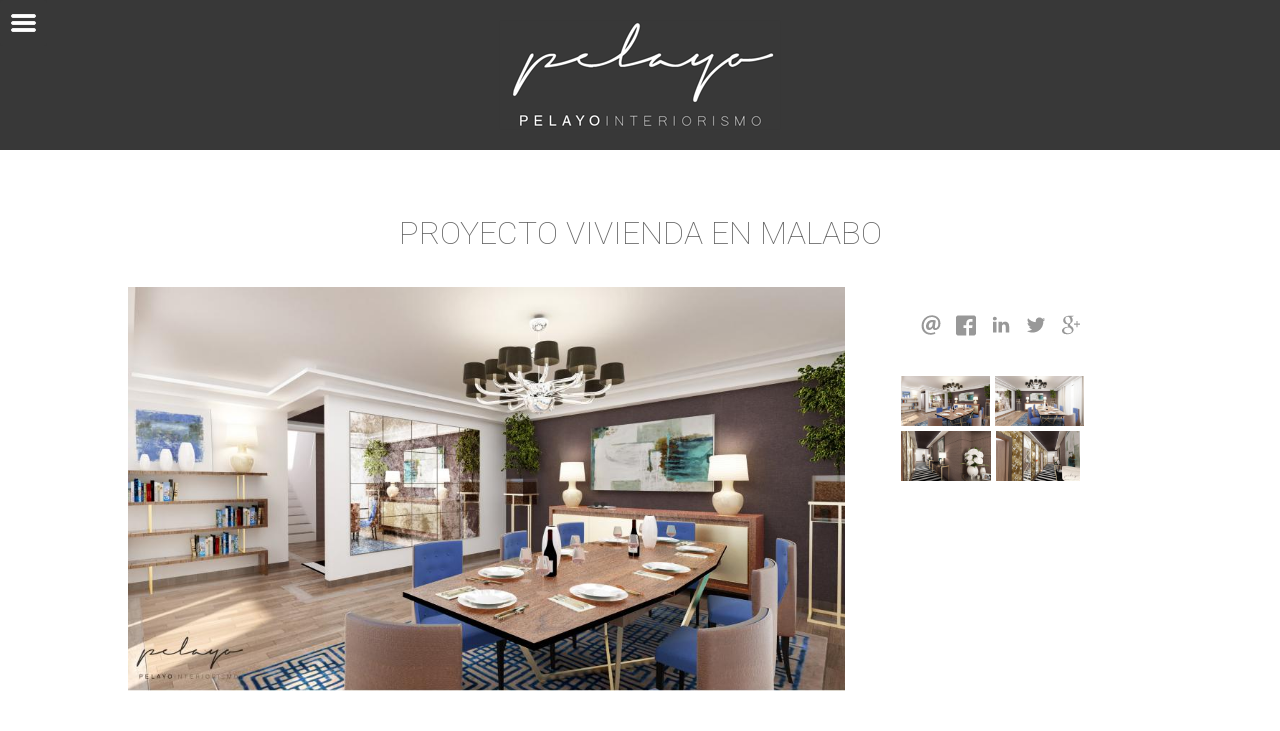

--- FILE ---
content_type: text/html; charset=utf-8
request_url: http://pelayointeriorismo.com/proyectos/proyecto-vivienda-en-malabo
body_size: 24081
content:
<!DOCTYPE html>
<!--[if IEMobile 7]><html class="iem7"  lang="es" dir="ltr"><![endif]-->
<!--[if lte IE 6]><html class="lt-ie9 lt-ie8 lt-ie7"  lang="es" dir="ltr"><![endif]-->
<!--[if (IE 7)&(!IEMobile)]><html class="lt-ie9 lt-ie8"  lang="es" dir="ltr"><![endif]-->
<!--[if IE 8]><html class="lt-ie9"  lang="es" dir="ltr"><![endif]-->
<!--[if (gte IE 9)|(gt IEMobile 7)]><!--><html  lang="es" dir="ltr" prefix="og: http://ogp.me/ns# article: http://ogp.me/ns/article# book: http://ogp.me/ns/book# profile: http://ogp.me/ns/profile# video: http://ogp.me/ns/video# product: http://ogp.me/ns/product# content: http://purl.org/rss/1.0/modules/content/ dc: http://purl.org/dc/terms/ foaf: http://xmlns.com/foaf/0.1/ rdfs: http://www.w3.org/2000/01/rdf-schema# sioc: http://rdfs.org/sioc/ns# sioct: http://rdfs.org/sioc/types# skos: http://www.w3.org/2004/02/skos/core# xsd: http://www.w3.org/2001/XMLSchema#"><!--<![endif]-->

<head>
  <meta charset="utf-8" />
<meta name="generator" content="Drupal 7 (https://www.drupal.org)" />
<link rel="canonical" href="http://pelayointeriorismo.com/proyectos/proyecto-vivienda-en-malabo" />
<link rel="shortlink" href="http://pelayointeriorismo.com/node/115" />
<meta property="og:site_name" content="Pelayo Interiorismo" />
<meta property="og:type" content="article" />
<meta property="og:title" content="PROYECTO VIVIENDA EN MALABO" />
<meta property="og:url" content="http://pelayointeriorismo.com/proyectos/proyecto-vivienda-en-malabo" />
<meta property="og:updated_time" content="2021-03-15T20:39:46+01:00" />
<meta property="og:image" content="http://pelayointeriorismo.com/sites/default/files/images/proyectos/portadas/comedor._2.jpg" />
<meta property="og:image:url" content="http://pelayointeriorismo.com/sites/default/files/images/proyectos/portadas/comedor._2.jpg" />
<meta property="og:image:type" content="image/jpeg" />
<meta property="og:image:width" content="800" />
<meta property="og:image:height" content="600" />
<meta name="twitter:card" content="summary" />
<meta name="twitter:url" content="http://pelayointeriorismo.com/proyectos/proyecto-vivienda-en-malabo" />
<meta name="twitter:title" content="PROYECTO VIVIENDA EN MALABO" />
<meta property="article:published_time" content="2021-03-15T20:39:46+01:00" />
<meta property="article:modified_time" content="2021-03-15T20:39:46+01:00" />
<meta itemprop="name" content="PROYECTO VIVIENDA EN MALABO" />
<meta name="dcterms.title" content="PROYECTO VIVIENDA EN MALABO" />
<meta name="dcterms.creator" content="pelayo" />
<meta name="dcterms.date" content="2021-03-15T20:39+01:00" />
<meta name="dcterms.type" content="Text" />
<meta name="dcterms.format" content="text/html" />
<meta name="dcterms.identifier" content="http://pelayointeriorismo.com/proyectos/proyecto-vivienda-en-malabo" />
<meta name="dcterms.language" content="es" />
<link rel="shortcut icon" href="http://pelayointeriorismo.com/sites/all/themes/yeclaweb_com_pelayo/favicon.ico" type="image/vnd.microsoft.icon" />
<meta name="dcterms.modified" content="2021-03-15T20:39+01:00" />
  <title>PROYECTO VIVIENDA EN MALABO | Pelayo Interiorismo</title>

      <meta name="MobileOptimized" content="width">
    <meta name="HandheldFriendly" content="true">
    <meta name="viewport" content="width=device-width">
    <!--[if IEMobile]><meta http-equiv="cleartype" content="on"><![endif]-->

  <style>
@import url("http://pelayointeriorismo.com/modules/system/system.base.css?ppud9s");
</style>
<style>
@import url("http://pelayointeriorismo.com/sites/all/libraries/slick/slick/slick.css?ppud9s");
</style>
<style>
@import url("http://pelayointeriorismo.com/modules/comment/comment.css?ppud9s");
@import url("http://pelayointeriorismo.com/modules/field/theme/field.css?ppud9s");
@import url("http://pelayointeriorismo.com/modules/node/node.css?ppud9s");
@import url("http://pelayointeriorismo.com/modules/search/search.css?ppud9s");
@import url("http://pelayointeriorismo.com/modules/user/user.css?ppud9s");
@import url("http://pelayointeriorismo.com/sites/all/modules/views/css/views.css?ppud9s");
@import url("http://pelayointeriorismo.com/sites/all/modules/ckeditor/css/ckeditor.css?ppud9s");
</style>
<style>
@import url("http://pelayointeriorismo.com/sites/all/modules/ctools/css/ctools.css?ppud9s");
@import url("http://pelayointeriorismo.com/sites/all/modules/ds/layouts/ds_3col_stacked/ds_3col_stacked.css?ppud9s");
@import url("http://pelayointeriorismo.com/sites/all/libraries/mmenu/main/src/css/jquery.mmenu.all.css?ppud9s");
@import url("http://pelayointeriorismo.com/sites/all/libraries/mmenu/icomoon/icomoon.css?ppud9s");
@import url("http://pelayointeriorismo.com/sites/all/modules/mmenu/themes/mm-basic/styles/mm-basic.css?ppud9s");
</style>
<style>
@import url("http://pelayointeriorismo.com/sites/all/themes/yeclaweb_com_pelayo/css/styles.css?ppud9s");
</style>
<style>
@import url("http://pelayointeriorismo.com/sites/default/files/fontyourface/font.css?ppud9s");
</style>
<link type="text/css" rel="stylesheet" href="http://fonts.googleapis.com/css?family=Roboto:100,300|Zeyada:regular&amp;subset=latin" media="all" />
  <script src="http://pelayointeriorismo.com/sites/all/modules/jquery_update/replace/jquery/1.7/jquery.min.js?v=1.7.2"></script>
<script src="http://pelayointeriorismo.com/misc/jquery.once.js?v=1.2"></script>
<script src="http://pelayointeriorismo.com/misc/drupal.js?ppud9s"></script>
<script src="http://pelayointeriorismo.com/sites/all/libraries/slick/slick/slick.min.js?v=1.x"></script>
<script src="http://pelayointeriorismo.com/sites/all/modules/admin_menu/admin_devel/admin_devel.js?ppud9s"></script>
<script src="http://pelayointeriorismo.com/sites/default/files/languages/es_FRzK2l4wa5RXyfSMj2YQNahIjc4OSqf4K-jtXyW7jy0.js?ppud9s"></script>
<script src="http://pelayointeriorismo.com/sites/all/modules/slick/js/slick.load.min.js?ppud9s"></script>
<script src="http://pelayointeriorismo.com/sites/all/modules/mmenu/js/mmenu.js?ppud9s"></script>
<script src="http://pelayointeriorismo.com/sites/all/libraries/mmenu/hammer/hammer.js?ppud9s"></script>
<script src="http://pelayointeriorismo.com/sites/all/libraries/mmenu/jquery.hammer/jquery.hammer.js?ppud9s"></script>
<script src="http://pelayointeriorismo.com/sites/all/libraries/mmenu/main/src/js/jquery.mmenu.min.all.js?ppud9s"></script>
<script src="http://pelayointeriorismo.com/sites/all/themes/yeclaweb_com_pelayo/js/three.min.js?ppud9s"></script>
<script src="http://pelayointeriorismo.com/sites/all/themes/yeclaweb_com_pelayo/js/photo-sphere-viewer.js?ppud9s"></script>
<script src="http://pelayointeriorismo.com/sites/all/themes/yeclaweb_com_pelayo/js/script.js?ppud9s"></script>
<script>jQuery.extend(Drupal.settings, {"basePath":"\/","pathPrefix":"","ajaxPageState":{"theme":"yeclaweb_com_pelayo","theme_token":"HfOrDzGz_-3HfF6qeY2nx9UfDMKThbHN2S1mfhY9E-M","js":{"sites\/all\/modules\/jquery_update\/replace\/jquery\/1.7\/jquery.min.js":1,"misc\/jquery.once.js":1,"misc\/drupal.js":1,"sites\/all\/libraries\/slick\/slick\/slick.min.js":1,"sites\/all\/modules\/admin_menu\/admin_devel\/admin_devel.js":1,"public:\/\/languages\/es_FRzK2l4wa5RXyfSMj2YQNahIjc4OSqf4K-jtXyW7jy0.js":1,"sites\/all\/modules\/slick\/js\/slick.load.min.js":1,"sites\/all\/modules\/mmenu\/js\/mmenu.js":1,"sites\/all\/libraries\/mmenu\/hammer\/hammer.js":1,"sites\/all\/libraries\/mmenu\/jquery.hammer\/jquery.hammer.js":1,"sites\/all\/libraries\/mmenu\/main\/src\/js\/jquery.mmenu.min.all.js":1,"sites\/all\/themes\/yeclaweb_com_pelayo\/js\/three.min.js":1,"sites\/all\/themes\/yeclaweb_com_pelayo\/js\/photo-sphere-viewer.js":1,"sites\/all\/themes\/yeclaweb_com_pelayo\/js\/script.js":1},"css":{"modules\/system\/system.base.css":1,"modules\/system\/system.menus.css":1,"modules\/system\/system.messages.css":1,"modules\/system\/system.theme.css":1,"sites\/all\/libraries\/slick\/slick\/slick.css":1,"modules\/comment\/comment.css":1,"modules\/field\/theme\/field.css":1,"modules\/node\/node.css":1,"modules\/search\/search.css":1,"modules\/user\/user.css":1,"sites\/all\/modules\/views\/css\/views.css":1,"sites\/all\/modules\/ckeditor\/css\/ckeditor.css":1,"sites\/all\/modules\/ctools\/css\/ctools.css":1,"sites\/all\/modules\/ds\/layouts\/ds_3col_stacked\/ds_3col_stacked.css":1,"sites\/all\/libraries\/mmenu\/main\/src\/css\/jquery.mmenu.all.css":1,"sites\/all\/libraries\/mmenu\/icomoon\/icomoon.css":1,"sites\/all\/modules\/mmenu\/themes\/mm-basic\/styles\/mm-basic.css":1,"sites\/all\/themes\/yeclaweb_com_pelayo\/system.menus.css":1,"sites\/all\/themes\/yeclaweb_com_pelayo\/system.messages.css":1,"sites\/all\/themes\/yeclaweb_com_pelayo\/system.theme.css":1,"sites\/all\/themes\/yeclaweb_com_pelayo\/css\/styles.css":1,"sites\/default\/files\/fontyourface\/font.css":1,"http:\/\/fonts.googleapis.com\/css?family=Roboto:100,300|Zeyada:regular\u0026subset=latin":1}},"slick":{"accessibility":true,"adaptiveHeight":false,"autoplay":false,"autoplaySpeed":3000,"pauseOnHover":true,"pauseOnDotsHover":false,"arrows":true,"centerMode":false,"centerPadding":"50px","dots":false,"dotsClass":"slick-dots","draggable":true,"fade":false,"focusOnSelect":false,"infinite":true,"initialSlide":0,"lazyLoad":"ondemand","mousewheel":false,"randomize":false,"rtl":false,"rows":1,"slidesPerRow":1,"slide":"","slidesToShow":1,"slidesToScroll":1,"speed":500,"swipe":true,"swipeToSlide":false,"edgeFriction":0.35,"touchMove":true,"touchThreshold":5,"useCSS":true,"cssEase":"ease","useTransform":true,"easing":"linear","variableWidth":false,"vertical":false,"verticalSwiping":false,"waitForAnimate":true},"mmenu":{"mmenu_left":{"enabled":"1","title":"Left menu","name":"mmenu_left","blocks":[{"module_delta":"system|main-menu","menu_parameters":{"min_depth":"1"},"title":"\u003Cnone\u003E","collapsed":"0","wrap":"0","module":"system","delta":"main-menu"}],"options":{"classes":"mm-basic","effects":[],"slidingSubmenus":true,"clickOpen":{"open":true,"selector":".region-header #block-block-1 div"},"counters":{"add":false,"update":false},"dragOpen":{"open":true,"pageNode":"body","threshold":100,"maxStartPos":50},"footer":{"add":false,"content":"","title":"Copyright \u00a92016","update":true},"header":{"add":false,"content":"","title":"Pelayo Interiorismo","update":true},"labels":{"collapse":true},"offCanvas":{"enabled":true,"modal":false,"moveBackground":true,"position":"left","zposition":"front"},"searchfield":{"add":false,"addTo":"menu","search":false,"placeholder":"Search","noResults":"No results found.","showLinksOnly":true}},"configurations":{"clone":false,"preventTabbing":false,"panelNodetype":"div, ul, ol","transitionDuration":400,"classNames":{"label":"Label","panel":"Panel","selected":"Selected","buttonbars":{"buttonbar":"anchors"},"counters":{"counter":"Counter"},"fixedElements":{"fixedTop":"FixedTop","fixedBottom":"FixedBottom"},"footer":{"panelFooter":"Footer"},"header":{"panelHeader":"Header","panelNext":"Next","panelPrev":"Prev"},"labels":{"collapsed":"Collapsed"},"toggles":{"toggle":"Toggle","check":"Check"}},"dragOpen":{"width":{"perc":0.8,"min":140,"max":440},"height":{"perc":0.8,"min":140,"max":880}},"offCanvas":{"menuInjectMethod":"prepend","menuWrapperSelector":"body","pageNodetype":"div","pageSelector":"body \u003E div"}},"custom":[],"position":"left"}}});</script>
      <!--[if lt IE 9]>
    <script src="/sites/all/themes/zen/js/html5-respond.js"></script>
    <![endif]-->
  </head>
<body class="html not-front not-logged-in no-sidebars page-node page-node- page-node-115 node-type-proyecto section-proyectos" >
      <p id="skip-link">
      <a href="#main-menu" class="element-invisible element-focusable">Jump to navigation</a>
    </p>
      
<div id="page">

  <header class="header" id="header" role="banner">

          <a href="/" title="Inicio" rel="home" class="header__logo" id="logo"><img src="http://pelayointeriorismo.com/sites/all/themes/yeclaweb_com_pelayo/logo.png" alt="Inicio" class="header__logo-image" /></a>
    
    
    
      <div class="header__region region region-header">
    <div id="block-block-1" class="block block-block first last odd">

      
  <div id="hamburger">
<div></div>

<div></div>

<div></div>
</div>
</div>
  </div>

  </header>

  <div id="main">

    <div id="content" class="column" role="main">
                  <a id="main-content"></a>
                    <h1 class="page__title title" id="page-title">PROYECTO VIVIENDA EN  MALABO </h1>
                                          


<div  about="/proyectos/proyecto-vivienda-en-malabo" typeof="sioc:Item foaf:Document" class="ds-3col-stacked node node-proyecto view-mode-full clearfix">

  
  <div class="group-header">
      </div>

  <div class="group-left">
      </div>

  <div class="group-middle">
    <div class="field field-name-todas-las-imagenes field-type-ds field-label-hidden"><div class="field-items"><div class="field-item even"><div class="slick slick--optionset--default" id="slick-node-115-proyecto-field-im-genes-1">
      <div class="slick__slider" id="slick-node-115-proyecto-field-im-genes-1-slider" data-slick="{&quot;autoplay&quot;:true,&quot;arrows&quot;:false,&quot;speed&quot;:800,&quot;useTransform&quot;:false}">
  
          <div class="slick__slide slide slide--0">      <div class="slide__content">            <div class="media media--image"><img typeof="foaf:Image" src="http://pelayointeriorismo.com/sites/default/files/styles/imagen_en_proyecto/public/images/proyectos/comedor_2.jpg?itok=e6ZDIA1_" width="4927" height="2775" alt="" title="" /></div>            
      
    </div>  </div>          <div class="slick__slide slide slide--1">      <div class="slide__content">            <div class="media media--image"><img typeof="foaf:Image" src="http://pelayointeriorismo.com/sites/default/files/styles/imagen_en_proyecto/public/images/proyectos/comedor._2.jpg?itok=KYvakoqH" width="4936" height="2773" alt="" title="" /></div>            
      
    </div>  </div>          <div class="slick__slide slide slide--2">      <div class="slide__content">            <div class="media media--image"><img typeof="foaf:Image" src="http://pelayointeriorismo.com/sites/default/files/styles/imagen_en_proyecto/public/images/proyectos/pasillo_2.jpg?itok=83H2VSGA" width="4929" height="2743" alt="" title="" /></div>            
      
    </div>  </div>          <div class="slick__slide slide slide--3">      <div class="slide__content">            <div class="media media--image"><img typeof="foaf:Image" src="http://pelayointeriorismo.com/sites/default/files/styles/imagen_en_proyecto/public/images/proyectos/pasillo._2.jpg?itok=alPi7st6" width="4673" height="2765" alt="" title="" /></div>            
      
    </div>  </div>    
      </div>
    <nav class="slick__arrow">
      <button type="button" data-role="none" class="slick-prev" aria-label="previous">Previous</button>            <button type="button" data-role="none" class="slick-next" aria-label="next">Next</button>    </nav>
  </div>
</div></div></div>  </div>

  <div class="group-right">
    <div class="form-item form-type-item">
 <div class="rrssb-item-list"><ul class="rrssb-buttons clearfix"><li class="rrssb-email first"><a href="mailto:?subject=PROYECTO+VIVIENDA+EN++MALABO+&amp;body=http://pelayointeriorismo.com/proyectos/proyecto-vivienda-en-malabo">
            <span class="rrssb-icon">
              <svg xmlns="http://www.w3.org/2000/svg" width="28" height="28" viewBox="0 0 28 28">
                <path d="M20.11 26.147c-2.335 1.05-4.36 1.4-7.124 1.4C6.524 27.548.84 22.916.84 15.284.84 7.343 6.602.45 15.4.45c6.854 0 11.8 4.7 11.8 11.252 0 5.684-3.193 9.265-7.398 9.3-1.83 0-3.153-.934-3.347-2.997h-.077c-1.208 1.986-2.96 2.997-5.023 2.997-2.532 0-4.36-1.868-4.36-5.062 0-4.75 3.503-9.07 9.11-9.07 1.713 0 3.7.4 4.6.972l-1.17 7.203c-.387 2.298-.115 3.3 1 3.4 1.674 0 3.774-2.102 3.774-6.58 0-5.06-3.27-8.994-9.304-8.994C9.05 2.87 3.83 7.545 3.83 14.97c0 6.5 4.2 10.2 10 10.202 1.987 0 4.09-.43 5.647-1.245l.634 2.22zM16.647 10.1c-.31-.078-.7-.155-1.207-.155-2.572 0-4.596 2.53-4.596 5.53 0 1.5.7 2.4 1.9 2.4 1.44 0 2.96-1.83 3.31-4.088l.592-3.72z"
                />
              </svg>
            </span>
            <span class="rrssb-text">email</span>
          </a></li>
<li class="rrssb-facebook"><a href="https://www.facebook.com/sharer/sharer.php?u=http://pelayointeriorismo.com/proyectos/proyecto-vivienda-en-malabo" class="popup">
            <span class="rrssb-icon">
              <svg xmlns="http://www.w3.org/2000/svg" preserveAspectRatio="xMidYMid" width="29" height="29" viewBox="0 0 29 29">
                <path d="M26.4 0H2.6C1.714 0 0 1.715 0 2.6v23.8c0 .884 1.715 2.6 2.6 2.6h12.393V17.988h-3.996v-3.98h3.997v-3.062c0-3.746 2.835-5.97 6.177-5.97 1.6 0 2.444.173 2.845.226v3.792H21.18c-1.817 0-2.156.9-2.156 2.168v2.847h5.045l-.66 3.978h-4.386V29H26.4c.884 0 2.6-1.716 2.6-2.6V2.6c0-.885-1.716-2.6-2.6-2.6z"
                class="cls-2" fill-rule="evenodd" />
              </svg>
            </span>
            <span class="rrssb-text">facebook</span>
          </a></li>
<li class="rrssb-linkedin"><a href="http://www.linkedin.com/shareArticle?mini=true&amp;url=http://pelayointeriorismo.com/proyectos/proyecto-vivienda-en-malabo&amp;title=PROYECTO+VIVIENDA+EN++MALABO+" class="popup">
            <span class="rrssb-icon">
              <svg xmlns="http://www.w3.org/2000/svg" width="28" height="28" viewBox="0 0 28 28">
                <path d="M25.424 15.887v8.447h-4.896v-7.882c0-1.98-.71-3.33-2.48-3.33-1.354 0-2.158.91-2.514 1.802-.13.315-.162.753-.162 1.194v8.216h-4.9s.067-13.35 0-14.73h4.9v2.087c-.01.017-.023.033-.033.05h.032v-.05c.65-1.002 1.812-2.435 4.414-2.435 3.222 0 5.638 2.106 5.638 6.632zM5.348 2.5c-1.676 0-2.772 1.093-2.772 2.54 0 1.42 1.066 2.538 2.717 2.546h.032c1.71 0 2.77-1.132 2.77-2.546C8.056 3.593 7.02 2.5 5.344 2.5h.005zm-2.48 21.834h4.896V9.604H2.867v14.73z"
                />
              </svg>
            </span>
            <span class="rrssb-text">linkedin</span>
          </a></li>
<li class="rrssb-twitter"><a href="http://twitter.com/home?status=PROYECTO+VIVIENDA+EN++MALABO+%20http://pelayointeriorismo.com/proyectos/proyecto-vivienda-en-malabo" class="popup">
            <span class="rrssb-icon">
              <svg xmlns="http://www.w3.org/2000/svg" width="28" height="28" viewBox="0 0 28 28">
                <path d="M24.253 8.756C24.69 17.08 18.297 24.182 9.97 24.62c-3.122.162-6.22-.646-8.86-2.32 2.702.18 5.375-.648 7.507-2.32-2.072-.248-3.818-1.662-4.49-3.64.802.13 1.62.077 2.4-.154-2.482-.466-4.312-2.586-4.412-5.11.688.276 1.426.408 2.168.387-2.135-1.65-2.73-4.62-1.394-6.965C5.574 7.816 9.54 9.84 13.802 10.07c-.842-2.738.694-5.64 3.434-6.48 2.018-.624 4.212.043 5.546 1.682 1.186-.213 2.318-.662 3.33-1.317-.386 1.256-1.248 2.312-2.4 2.942 1.048-.106 2.07-.394 3.02-.85-.458 1.182-1.343 2.15-2.48 2.71z"
                />
              </svg>
            </span>
            <span class="rrssb-text">twitter</span>
          </a></li>
<li class="rrssb-googleplus last"><a href="https://plus.google.com/share?url=PROYECTO+VIVIENDA+EN++MALABO+%20http://pelayointeriorismo.com/proyectos/proyecto-vivienda-en-malabo" class="popup">
            <span class="rrssb-icon">
              <svg xmlns="http://www.w3.org/2000/svg" width="28" height="28" viewBox="0 0 28 28">
                <path d="M14.703 15.854l-1.22-.948c-.37-.308-.88-.715-.88-1.46 0-.747.51-1.222.95-1.662 1.42-1.12 2.84-2.31 2.84-4.817 0-2.58-1.62-3.937-2.4-4.58h2.098l2.203-1.384h-6.67c-1.83 0-4.467.433-6.398 2.027C3.768 4.287 3.06 6.018 3.06 7.576c0 2.634 2.02 5.328 5.603 5.328.34 0 .71-.033 1.083-.068-.167.408-.336.748-.336 1.324 0 1.04.55 1.685 1.01 2.297-1.523.104-4.37.273-6.466 1.562-1.998 1.187-2.605 2.915-2.605 4.136 0 2.512 2.357 4.84 7.288 4.84 5.822 0 8.904-3.223 8.904-6.41.008-2.327-1.36-3.49-2.83-4.73h-.01zM10.27 11.95c-2.913 0-4.232-3.764-4.232-6.036 0-.884.168-1.797.744-2.51.543-.68 1.49-1.12 2.372-1.12 2.807 0 4.256 3.797 4.256 6.24 0 .613-.067 1.695-.845 2.48-.537.55-1.438.947-2.295.95v-.003zm.032 13.66c-3.62 0-5.957-1.733-5.957-4.143 0-2.408 2.165-3.223 2.91-3.492 1.422-.48 3.25-.545 3.556-.545.34 0 .52 0 .767.034 2.574 1.838 3.706 2.757 3.706 4.48-.002 2.072-1.736 3.664-4.982 3.648l.002.017zM23.254 11.89V8.52H21.57v3.37H18.2v1.714h3.367v3.4h1.684v-3.4h3.4V11.89"
                />
              </svg>
            </span>
            <span class="rrssb-text">google+</span>
          </a></li>
</ul></div>
</div>
<div class="field field-name-todas-las-imagenes-mini field-type-ds field-label-hidden"><div class="field-items"><div class="field-item even"><div class="field field-name-field-im-genes field-type-image field-label-hidden"><div class="field-items"><div class="field-item even"><img typeof="foaf:Image" src="http://pelayointeriorismo.com/sites/default/files/styles/imagen_en_proyecto/public/images/proyectos/comedor_2.jpg?itok=e6ZDIA1_" width="1000" height="563" alt="" /></div><div class="field-item odd"><img typeof="foaf:Image" src="http://pelayointeriorismo.com/sites/default/files/styles/imagen_en_proyecto/public/images/proyectos/comedor._2.jpg?itok=KYvakoqH" width="1000" height="562" alt="" /></div><div class="field-item even"><img typeof="foaf:Image" src="http://pelayointeriorismo.com/sites/default/files/styles/imagen_en_proyecto/public/images/proyectos/pasillo_2.jpg?itok=83H2VSGA" width="1000" height="557" alt="" /></div><div class="field-item odd"><img typeof="foaf:Image" src="http://pelayointeriorismo.com/sites/default/files/styles/imagen_en_proyecto/public/images/proyectos/pasillo._2.jpg?itok=alPi7st6" width="1000" height="592" alt="" /></div></div></div></div></div></div>  </div>

  <div class="group-footer">
      </div>

</div>

          </div>

    <div id="navigation">

      
      
    </div>

    
    
  </div>

  
</div>

  <div class="region region-bottom">
    <div id="block-block-5" class="block block-block first last odd">

      
  <div><a href="http://pelayointeriorismo.com/"><img alt="" src="/sites/all/themes/yeclaweb_com_pelayo/logo2.png" /></a></div>
<p><a href="https://www.facebook.com/mario.p.gamarra.5" rel="external" target="_blank" title="Facebook Pelayo"><img alt="Facebook" src="/sites/default/files/images/facebook-large.png" style="height:36px; width:36px" title="Facebook Pelayo" /></a> <a href="https://twitter.com/" target="_blank" rel="external" title="Twitter Pelayo"><img alt="Twitter" src="/sites/default/files/images/twitter-large.png" style="height:36px; width:36px" title="Twitter Pelayo" /></a></p>

</div>
  </div>
    <div class="region region-page-bottom">
    
<nav id="mmenu_left" class="mmenu-nav clearfix">
  <ul>
                                    <ul class="mmenu-mm-list-level-1"><li class="mmenu-mm-list-mlid-219 mmenu-mm-list-path-front"><a href="/" class="mmenu-mm-list "><i class="icon-home"></i><span class="mmenu-block-title">Inicio</span></a></li><li class="mmenu-mm-list-mlid-575 mmenu-mm-list-path-servicios"><a href="/servicios" class="mmenu-mm-list "><i class="icon-list2"></i><span class="mmenu-block-title">Servicios</span></a></li><li class="mmenu-mm-list-mlid-573 mmenu-mm-list-path-proyectos"><a href="/proyectos" class="mmenu-mm-list "><i class="icon-list2"></i><span class="mmenu-block-title">Proyectos</span></a></li><li class="mmenu-mm-list-mlid-586 mmenu-mm-list-path-virtual-360"><a href="/virtual-360" class="mmenu-mm-list "><i class="icon-list2"></i><span class="mmenu-block-title">Virtual 360</span></a></li><li class="mmenu-mm-list-mlid-569 mmenu-mm-list-path-node-3"><a href="/contacto" class="mmenu-mm-list "><i class="icon-list2"></i><span class="mmenu-block-title">Contacto</span></a></li><li class="mmenu-mm-list-mlid-605 mmenu-mm-list-path-user"><a href="/user" class="mmenu-mm-list "><i class="icon-profile"></i><span class="mmenu-block-title">Área clientes</span></a></li><li class="mmenu-mm-list-mlid-713 mmenu-mm-list-path-node-109"><a href="/esencia" class="mmenu-mm-list "><i class="icon-list2"></i><span class="mmenu-block-title">Esencia</span></a></li></ul>                    </ul>
</nav>
  </div>
</body>
</html>


--- FILE ---
content_type: text/css
request_url: http://pelayointeriorismo.com/sites/all/themes/yeclaweb_com_pelayo/css/styles.css?ppud9s
body_size: 170889
content:
/**
 * @file
 * Styles are organized using the SMACSS technique. @see http://smacss.com/book/
 *
 * When you turn on CSS aggregation at admin/config/development/performance, all
 * of these @include files will be combined into a single file.
 */
/* Import Sass mixins, variables, Compass modules, etc. */
/* HTML element (SMACSS base) rules */
/**
 * @file
 * Normalize.css is intended to be used as an alternative to CSS resets.
 *
 * This file is a slight fork of these original sources:
 * - normalize.css v2.1.2 | MIT License | git.io/normalize
 * - normalize.scss v2.1.2 | MIT/GPLv2 License | bit.ly/normalize-scss
 *
 * It's suggested that you read the normalize.scss file and customise it to meet
 * your needs, rather then including the file in your project and overriding the
 * defaults later in your CSS.
 * @see http://nicolasgallagher.com/about-normalize-css/
 *
 * Also: @see http://meiert.com/en/blog/20080419/reset-style-sheets-are-bad/
 *       @see http://snook.ca/archives/html_and_css/no_css_reset/
 */
/**
 * HTML5 display definitions
 */
/* Correct `block` display not defined in IE 8/9. */
/* line 23, ../sass/_normalize.scss */
article,
aside,
details,
figcaption,
figure,
footer,
header,
main,
nav,
section,
summary {
  display: block;
}

/* Correct `inline-block` display not defined in IE 8/9. */
/* line 38, ../sass/_normalize.scss */
audio,
canvas,
video {
  display: inline-block;
}

/**
 * Prevent modern browsers from displaying `audio` without controls.
 * Remove excess height in iOS 5 devices.
 */
/* line 52, ../sass/_normalize.scss */
audio:not([controls]) {
  display: none;
  height: 0;
}

/* Address styling not present in IE 8/9. */
/* line 58, ../sass/_normalize.scss */
[hidden] {
  display: none;
}

/**
 * Base
 *
 * Instead of relying on the fonts that are available on a user's computer, you
 * can use web fonts which, like images, are resources downloaded to the user's
 * browser. Because of the bandwidth and rendering resources required, web fonts
 * should be used with care.
 *
 * Numerous resources for web fonts can be found on Google. Here are a few
 * websites where you can find Open Source fonts to download:
 * - http://www.fontsquirrel.com/fontface
 * - http://www.theleagueofmoveabletype.com
 *
 * In order to use these fonts, you will need to convert them into formats
 * suitable for web fonts. We recommend the free-to-use Font Squirrel's
 * Font-Face Generator:
 *   http://www.fontsquirrel.com/fontface/generator
 *
 * The following is an example @font-face declaration. This font can then be
 * used in any ruleset using a property like this:  font-family: Example, serif;
 *
 * Since we're using Sass, you'll need to declare your font faces here, then you
 * can add them to the font variables in the _init.scss partial.
 */
/*
@font-face {
  font-family: 'Example';
  src: url('../fonts/example.eot');
  src: url('../fonts/example.eot?iefix') format('eot'),
    url('../fonts/example.woff') format('woff'),
    url('../fonts/example.ttf') format('truetype'),
    url('../fonts/example.svg#webfontOkOndcij') format('svg');
  font-weight: normal;
  font-style: normal;
}
*/
/**
 * 1. Set default font family to sans-serif.
 * 2. Prevent iOS text size adjust after orientation change, without disabling
 *    user zoom.
 * 3. Correct text resizing oddly in IE 6/7 when body `font-size` is set using
 *    `em` units.
 */
/* line 106, ../sass/_normalize.scss */
html {
  font-family: Verdana, Tahoma, "DejaVu Sans", sans-serif;
  /* 1 */
  font-size: 100%;
  /* 3 */
  -ms-text-size-adjust: 100%;
  /* 2 */
  -webkit-text-size-adjust: 100%;
  /* 2 */
  line-height: 1.5em;
}

/* Remove default margin. */
/* line 126, ../sass/_normalize.scss */
body {
  margin: 0;
  padding: 0;
}

/**
 * Links
 *
 * The order of link states are based on Eric Meyer's article:
 * http://meyerweb.com/eric/thoughts/2007/06/11/who-ordered-the-link-states
 */
/* Address `outline` inconsistency between Chrome and other browsers. */
/* line 148, ../sass/_normalize.scss */
a:focus {
  outline: thin dotted;
}

/* Improve readability when focused and also mouse hovered in all browsers. */
/* line 153, ../sass/_normalize.scss */
a:active,
a:hover {
  outline: 0;
}

/**
 * Typography
 *
 * To achieve a pleasant vertical rhythm, we use Compass' Vertical Rhythm mixins
 * so that the line height of our base font becomes the basic unit of vertical
 * measurement. We use multiples of that unit to set the top and bottom margins
 * for our block level elements and to set the line heights of any fonts.
 * For more information, see http://24ways.org/2006/compose-to-a-vertical-rhythm
 */
/* Set 1 unit of vertical rhythm on the top and bottom margin. */
/* line 169, ../sass/_normalize.scss */
p,
pre {
  margin: 1.5em 0;
}

/* line 173, ../sass/_normalize.scss */
blockquote {
  /* Also indent the quote on both sides. */
  margin: 1.5em 30px;
}

/**
 * Address variable `h1` font-size and margin within `section` and `article`
 * contexts in Firefox 4+, Safari 5, and Chrome.
 */
/* line 182, ../sass/_normalize.scss */
h1 {
  /* Set the font-size and line-height while keeping a proper vertical rhythm. */
  font-size: 2em;
  line-height: 1.5em;
  /* Set 1 unit of vertical rhythm on the top and bottom margins. */
  margin-top: 0.75em;
  margin-bottom: 0.75em;
}

/* line 190, ../sass/_normalize.scss */
h2 {
  font-size: 1.5em;
  line-height: 2em;
  margin-top: 1em;
  margin-bottom: 1em;
}

/* line 195, ../sass/_normalize.scss */
h3 {
  font-size: 1.17em;
  line-height: 1.28205em;
  margin-top: 1.28205em;
  margin-bottom: 1.28205em;
}

/* line 200, ../sass/_normalize.scss */
h4 {
  font-size: 1em;
  line-height: 1.5em;
  margin-top: 1.5em;
  margin-bottom: 1.5em;
}

/* line 205, ../sass/_normalize.scss */
h5 {
  font-size: 0.83em;
  line-height: 1.80723em;
  margin-top: 1.80723em;
  margin-bottom: 1.80723em;
}

/* line 210, ../sass/_normalize.scss */
h6 {
  font-size: 0.67em;
  line-height: 2.23881em;
  margin-top: 2.23881em;
  margin-bottom: 2.23881em;
}

/* Address styling not present in IE 8/9, Safari 5, and Chrome. */
/* line 217, ../sass/_normalize.scss */
abbr[title] {
  border-bottom: 1px dotted;
}

/* Address style set to `bolder` in Firefox 4+, Safari 5, and Chrome. */
/* line 222, ../sass/_normalize.scss */
b,
strong {
  font-weight: bold;
}

/* Address styling not present in Safari 5 and Chrome. */
/* line 228, ../sass/_normalize.scss */
dfn {
  font-style: italic;
}

/* Address differences between Firefox and other browsers. */
/* line 233, ../sass/_normalize.scss */
hr {
  -moz-box-sizing: content-box;
  -webkit-box-sizing: content-box;
  box-sizing: content-box;
  height: 0;
  border: 1px solid #666;
  padding-bottom: -1px;
  margin: 1.5em 0;
}

/* Address styling not present in IE 8/9. */
/* line 242, ../sass/_normalize.scss */
mark {
  background: #ff0;
  color: #000;
}

/* Correct font family set oddly in Safari 5 and Chrome. */
/* line 248, ../sass/_normalize.scss */
code,
kbd,
pre,
samp,
tt,
var {
  font-family: "Courier New", "DejaVu Sans Mono", monospace, sans-serif;
  font-size: 1em;
  line-height: 1.5em;
}

/* Improve readability of pre-formatted text in all browsers. */
/* line 262, ../sass/_normalize.scss */
pre {
  white-space: pre-wrap;
}

/* Set consistent quote types. */
/* line 274, ../sass/_normalize.scss */
q {
  quotes: "\201C" "\201D" "\2018" "\2019";
}

/* Address inconsistent and variable font size in all browsers. */
/* line 279, ../sass/_normalize.scss */
small {
  font-size: 80%;
}

/* Prevent `sub` and `sup` affecting `line-height` in all browsers. */
/* line 284, ../sass/_normalize.scss */
sub,
sup {
  font-size: 75%;
  line-height: 0;
  position: relative;
  vertical-align: baseline;
}

/* line 291, ../sass/_normalize.scss */
sup {
  top: -0.5em;
}

/* line 294, ../sass/_normalize.scss */
sub {
  bottom: -0.25em;
}

/**
 * Lists
 */
/* line 301, ../sass/_normalize.scss */
dl,
menu,
ol,
ul {
  /* Address margins set differently in IE 6/7. */
  margin: 1.5em 0;
}

/* line 310, ../sass/_normalize.scss */
ol ol,
ol ul,
ul ol,
ul ul {
  /* Turn off margins on nested lists. */
  margin: 0;
}

/* line 316, ../sass/_normalize.scss */
dd {
  margin: 0 0 0 30px;
  /* LTR */
}

/* Address paddings set differently in IE 6/7. */
/* line 321, ../sass/_normalize.scss */
menu,
ol,
ul {
  padding: 0 0 0 30px;
  /* LTR */
}

/**
 * Embedded content and figures
 *
 * @todo Look into adding responsive embedded video.
 */
/* line 341, ../sass/_normalize.scss */
img {
  /* Remove border when inside `a` element in IE 8/9. */
  border: 0;
  /* Suppress the space beneath the baseline */
  /* vertical-align: bottom; */
  /* Responsive images */
  max-width: 100%;
  height: auto;
}
/* line 356, ../sass/_normalize.scss */
.lt-ie9 img {
  /* Correct IE 8 not scaling image height when resized. */
  width: auto;
}

/* Correct overflow displayed oddly in IE 9. */
/* line 364, ../sass/_normalize.scss */
svg:not(:root) {
  overflow: hidden;
}

/* Address margin not present in IE 8/9 and Safari 5. */
/* line 369, ../sass/_normalize.scss */
figure {
  margin: 0;
}

/**
 * Forms
 */
/* Define consistent border, margin, and padding. */
/* line 385, ../sass/_normalize.scss */
fieldset {
  margin: 0 2px;
  /* Apply borders and padding that keep the vertical rhythm. */
  border-color: #c0c0c0;
  border-top-width: 0.0625em;
  border-top-style: solid;
  padding-top: 0.4625em;
  border-bottom-width: 0.0625em;
  border-bottom-style: solid;
  padding-bottom: 0.9125em;
  border-left-width: 0.0625em;
  border-left-style: solid;
  padding-left: 0.9125em;
  border-right-width: 0.0625em;
  border-right-style: solid;
  padding-right: 0.9125em;
}

/**
 * 1. Correct `color` not being inherited in IE 8/9.
 * 2. Remove padding so people aren't caught out if they zero out fieldsets.
 * 3. Correct alignment displayed oddly in IE 6/7.
 */
/* line 400, ../sass/_normalize.scss */
legend {
  border: 0;
  /* 1 */
  padding: 0;
  /* 2 */
}

/**
 * 1. Correct font family not being inherited in all browsers.
 * 2. Correct font size not being inherited in all browsers.
 * 3. Address margins set differently in Firefox 4+, Safari 5, and Chrome.
 * 4. Improve appearance and consistency with IE 6/7.
 * 5. Keep form elements constrained in their containers.
 */
/* line 415, ../sass/_normalize.scss */
button,
input,
select,
textarea {
  font-family: inherit;
  /* 1 */
  font-size: 100%;
  /* 2 */
  margin: 0;
  /* 3 */
  max-width: 100%;
  /* 5 */
  -moz-box-sizing: border-box;
  -webkit-box-sizing: border-box;
  box-sizing: border-box;
  /* 5 */
}

/**
 * Address Firefox 4+ setting `line-height` on `input` using `!important` in
 * the UA stylesheet.
 */
/* line 434, ../sass/_normalize.scss */
button,
input {
  line-height: normal;
}

/**
 * Address inconsistent `text-transform` inheritance for `button` and `select`.
 * All other form control elements do not inherit `text-transform` values.
 * Correct `button` style inheritance in Chrome, Safari 5+, and IE 8+.
 * Correct `select` style inheritance in Firefox 4+ and Opera.
 */
/* line 445, ../sass/_normalize.scss */
button,
select {
  text-transform: none;
}

/**
 * 1. Avoid the WebKit bug in Android 4.0.* where (2) destroys native `audio`
 *    and `video` controls.
 * 2. Correct inability to style clickable `input` types in iOS.
 * 3. Improve usability and consistency of cursor style between image-type
 *    `input` and others.
 * 4. Remove inner spacing in IE 7 without affecting normal text inputs.
 *    Known issue: inner spacing remains in IE 6.
 */
/* line 459, ../sass/_normalize.scss */
button,
html input[type="button"],
input[type="reset"],
input[type="submit"] {
  -webkit-appearance: button;
  /* 2 */
  cursor: pointer;
  /* 3 */
}

/**
 * Re-set default cursor for disabled elements.
 */
/* line 473, ../sass/_normalize.scss */
button[disabled],
html input[disabled] {
  cursor: default;
}

/**
 * 1. Address box sizing set to `content-box` in IE 8/9.
 * 2. Remove excess padding in IE 8/9.
 * 3. Remove excess padding in IE 7.
 *    Known issue: excess padding remains in IE 6.
 */
/* line 484, ../sass/_normalize.scss */
input[type="checkbox"],
input[type="radio"] {
  -moz-box-sizing: border-box;
  -webkit-box-sizing: border-box;
  box-sizing: border-box;
  /* 1 */
  padding: 0;
  /* 2 */
}

/**
 * 1. Address `appearance` set to `searchfield` in Safari 5 and Chrome.
 * 2. Address `box-sizing` set to `border-box` in Safari 5 and Chrome
 *    (include `-moz` to future-proof).
 */
/* line 499, ../sass/_normalize.scss */
input[type="search"] {
  -webkit-appearance: textfield;
  /* 1 */
  -moz-box-sizing: content-box;
  -webkit-box-sizing: content-box;
  box-sizing: content-box;
  /* 2 */
}

/**
 * Remove inner padding and search cancel button in Safari 5 and Chrome
 * on OS X.
 */
/* line 508, ../sass/_normalize.scss */
input[type="search"]::-webkit-search-cancel-button,
input[type="search"]::-webkit-search-decoration {
  -webkit-appearance: none;
}

/* Remove inner padding and border in Firefox 4+. */
/* line 514, ../sass/_normalize.scss */
button::-moz-focus-inner,
input::-moz-focus-inner {
  border: 0;
  padding: 0;
}

/**
 * 1. Remove default vertical scrollbar in IE 8/9.
 * 2. Improve readability and alignment in all browsers.
 */
/* line 524, ../sass/_normalize.scss */
textarea {
  overflow: auto;
  /* 1 */
  vertical-align: top;
  /* 2 */
}

/* Drupal-style form labels. */
/* line 530, ../sass/_normalize.scss */
label {
  display: block;
  font-weight: bold;
}

/**
 * Tables
 */
/* line 538, ../sass/_normalize.scss */
table {
  /* Remove most spacing between table cells. */
  border-collapse: collapse;
  border-spacing: 0;
  /* Prevent cramped-looking tables */
  /* width: 100%; */
  /* Add vertical rhythm margins. */
  margin-top: 1.5em;
  margin-bottom: 1.5em;
}

/* Layout rules */
/**
 * @file
 * Positioning for a responsive layout.
 *
 * Define CSS classes to create a fluid grid layout with optional sidebars
 * depending on whether blocks are placed in the left or right sidebars.
 *
 * This layout uses the Zen Grids plugin for Compass: http://zengrids.com
 */
/**
 * Center the page.
 *
 * For screen sizes larger than 1200px, prevent excessively long lines of text
 * by setting a max-width.
 */
/* line 34, ../sass/layouts/_responsive.scss */
#page,
.region-bottom {
  margin-left: auto;
  margin-right: auto;
}

/* Apply the shared properties of grid items in a single, efficient ruleset. */
/* line 41, ../sass/layouts/_responsive.scss */
#header,
#content,
#navigation,
.region-sidebar-first,
.region-sidebar-second,
#footer {
  padding-left: 10px;
  padding-right: 10px;
  -moz-box-sizing: border-box;
  -webkit-box-sizing: border-box;
  -ms-box-sizing: border-box;
  box-sizing: border-box;
  word-wrap: break-word;
  padding-left: 0;
  padding-right: 0;
}

/* Containers for grid items and flow items. */
/* line 45, ../sass-extensions/zen-grids/stylesheets/zen/_grids.scss */
#header:before, #header:after,
#main:before,
#main:after,
#footer:before,
#footer:after {
  content: "";
  display: table;
}
/* line 50, ../sass-extensions/zen-grids/stylesheets/zen/_grids.scss */
#header:after,
#main:after,
#footer:after {
  clear: both;
}

/* line 59, ../sass/layouts/_responsive.scss */
a:link, a:hover, a:visited {
  outline: none;
  text-decoration: none;
  color: #006AB3;
}

/* line 64, ../sass/layouts/_responsive.scss */
body {
  color: #666;
}

/* Navigation bar */
@media all and (max-width: 479px) {
  /* line 70, ../sass/layouts/_responsive.scss */
  #mmenu_left {
    background: #383838;
    text-shadow: none;
    max-width: 90%;
  }
  /* line 74, ../sass/layouts/_responsive.scss */
  #mmenu_left .mm-header {
    padding: 30px 50px;
    background: #383838;
  }
  /* line 77, ../sass/layouts/_responsive.scss */
  #mmenu_left .mm-header #menu-close {
    font-size: 41px;
    font-weight: bold;
  }
  /* line 82, ../sass/layouts/_responsive.scss */
  #mmenu_left .mmenu-mm-list-level-1 {
    width: 90%;
    margin: 40px 10% 0;
  }
  /* line 85, ../sass/layouts/_responsive.scss */
  #mmenu_left .mmenu-mm-list-level-1 > li {
    color: white;
  }
  /* line 89, ../sass/layouts/_responsive.scss */
  #mmenu_left .mmenu-mm-list-level-1 > li i {
    display: none;
  }
  /* line 92, ../sass/layouts/_responsive.scss */
  #mmenu_left .mmenu-mm-list-level-1 > li span {
    font-size: 28px;
    font-family: Roboto;
    display: block;
    line-height: 32px;
  }
  /* line 98, ../sass/layouts/_responsive.scss */
  #mmenu_left .mmenu-mm-list-level-1 > li .mm-subopen {
    background: #383838;
    color: white;
  }
  /* line 102, ../sass/layouts/_responsive.scss */
  #mmenu_left .mmenu-mm-list-level-1 > li .mmenu-mm-list-level-2 {
    background: #383838;
    margin: 0 0 20px 0;
  }
  /* line 105, ../sass/layouts/_responsive.scss */
  #mmenu_left .mmenu-mm-list-level-1 > li .mmenu-mm-list-level-2 span {
    font-size: 21px;
    line-height: 22px;
    font-family: Roboto;
  }
  /* line 110, ../sass/layouts/_responsive.scss */
  #mmenu_left .mmenu-mm-list-level-1 > li .mmenu-mm-list-level-2 a:link, #mmenu_left .mmenu-mm-list-level-1 > li .mmenu-mm-list-level-2 a:visited, #mmenu_left .mmenu-mm-list-level-1 > li .mmenu-mm-list-level-2 a:hover {
    padding-top: 0;
  }
  /* line 115, ../sass/layouts/_responsive.scss */
  #mmenu_left .mmenu-mm-list-level-1 a:link, #mmenu_left .mmenu-mm-list-level-1 a:hover, #mmenu_left .mmenu-mm-list-level-1 a:visited {
    outline: none;
  }
  /* line 118, ../sass/layouts/_responsive.scss */
  #mmenu_left .mmenu-mm-list-level-1 a:hover {
    color: #666;
  }
}
@media all and (min-width: 480px) and (max-width: 959px) {
  /* line 125, ../sass/layouts/_responsive.scss */
  #mmenu_left {
    background: #383838;
    text-shadow: none;
    max-width: 60%;
  }
  /* line 129, ../sass/layouts/_responsive.scss */
  #mmenu_left .mm-header {
    padding: 30px 50px;
    background: #383838;
  }
  /* line 132, ../sass/layouts/_responsive.scss */
  #mmenu_left .mm-header #menu-close {
    font-size: 41px;
    font-weight: bold;
  }
  /* line 137, ../sass/layouts/_responsive.scss */
  #mmenu_left .mmenu-mm-list-level-1 {
    width: 90%;
    margin: 40px 10% 0;
  }
  /* line 140, ../sass/layouts/_responsive.scss */
  #mmenu_left .mmenu-mm-list-level-1 > li {
    color: white;
  }
  /* line 144, ../sass/layouts/_responsive.scss */
  #mmenu_left .mmenu-mm-list-level-1 > li i {
    display: none;
  }
  /* line 147, ../sass/layouts/_responsive.scss */
  #mmenu_left .mmenu-mm-list-level-1 > li span {
    font-size: 28px;
    font-family: Roboto;
    display: block;
    line-height: 32px;
  }
  /* line 153, ../sass/layouts/_responsive.scss */
  #mmenu_left .mmenu-mm-list-level-1 > li .mm-subopen {
    background: #383838;
    color: white;
  }
  /* line 157, ../sass/layouts/_responsive.scss */
  #mmenu_left .mmenu-mm-list-level-1 > li .mmenu-mm-list-level-2 {
    background: #383838;
    margin: 0 0 20px 0;
  }
  /* line 160, ../sass/layouts/_responsive.scss */
  #mmenu_left .mmenu-mm-list-level-1 > li .mmenu-mm-list-level-2 span {
    font-size: 21px;
    line-height: 22px;
    font-family: Roboto;
  }
  /* line 165, ../sass/layouts/_responsive.scss */
  #mmenu_left .mmenu-mm-list-level-1 > li .mmenu-mm-list-level-2 a:link, #mmenu_left .mmenu-mm-list-level-1 > li .mmenu-mm-list-level-2 a:visited, #mmenu_left .mmenu-mm-list-level-1 > li .mmenu-mm-list-level-2 a:hover {
    padding-top: 0;
  }
  /* line 170, ../sass/layouts/_responsive.scss */
  #mmenu_left .mmenu-mm-list-level-1 a:link, #mmenu_left .mmenu-mm-list-level-1 a:hover, #mmenu_left .mmenu-mm-list-level-1 a:visited {
    outline: none;
  }
  /* line 173, ../sass/layouts/_responsive.scss */
  #mmenu_left .mmenu-mm-list-level-1 a:hover {
    color: #666;
  }
}
@media all and (min-width: 960px) {
  /* line 180, ../sass/layouts/_responsive.scss */
  #mmenu_left {
    background: #383838;
    text-shadow: none;
    max-width: 30%;
  }
  /* line 184, ../sass/layouts/_responsive.scss */
  #mmenu_left .mm-header {
    padding: 30px 50px;
    background: #383838;
  }
  /* line 187, ../sass/layouts/_responsive.scss */
  #mmenu_left .mm-header #menu-close {
    font-size: 41px;
    font-weight: bold;
  }
  /* line 192, ../sass/layouts/_responsive.scss */
  #mmenu_left .mmenu-mm-list-level-1 {
    width: 90%;
    margin: 50px 10% 0;
  }
  /* line 195, ../sass/layouts/_responsive.scss */
  #mmenu_left .mmenu-mm-list-level-1 > li {
    color: white;
  }
  /* line 199, ../sass/layouts/_responsive.scss */
  #mmenu_left .mmenu-mm-list-level-1 > li i {
    display: none;
  }
  /* line 202, ../sass/layouts/_responsive.scss */
  #mmenu_left .mmenu-mm-list-level-1 > li span {
    font-size: 28px;
    font-family: Roboto;
    display: block;
    line-height: 32px;
  }
  /* line 208, ../sass/layouts/_responsive.scss */
  #mmenu_left .mmenu-mm-list-level-1 > li .mm-subopen {
    background: #383838;
    color: white;
  }
  /* line 212, ../sass/layouts/_responsive.scss */
  #mmenu_left .mmenu-mm-list-level-1 > li .mmenu-mm-list-level-2 {
    background: #383838;
    margin: 0 0 20px 0;
  }
  /* line 215, ../sass/layouts/_responsive.scss */
  #mmenu_left .mmenu-mm-list-level-1 > li .mmenu-mm-list-level-2 span {
    font-size: 21px;
    line-height: 22px;
    font-family: Roboto;
  }
  /* line 220, ../sass/layouts/_responsive.scss */
  #mmenu_left .mmenu-mm-list-level-1 > li .mmenu-mm-list-level-2 a:link, #mmenu_left .mmenu-mm-list-level-1 > li .mmenu-mm-list-level-2 a:visited, #mmenu_left .mmenu-mm-list-level-1 > li .mmenu-mm-list-level-2 a:hover {
    padding-top: 0;
  }
  /* line 225, ../sass/layouts/_responsive.scss */
  #mmenu_left .mmenu-mm-list-level-1 a:link, #mmenu_left .mmenu-mm-list-level-1 a:hover, #mmenu_left .mmenu-mm-list-level-1 a:visited {
    outline: none;
  }
  /* line 228, ../sass/layouts/_responsive.scss */
  #mmenu_left .mmenu-mm-list-level-1 a:hover {
    color: #666;
  }
}
/**
 * Use 3 grid columns for smaller screens.
 */
@media all and (max-width: 479px) {
  /* line 244, ../sass/layouts/_responsive.scss */
  .not-front #main {
    margin-top: 150px;
  }

  /* line 250, ../sass/layouts/_responsive.scss */
  .page-tipos-de-catalogos #content {
    overflow: hidden;
    width: 80%;
    margin: 0 10% 100px;
  }
  /* line 254, ../sass/layouts/_responsive.scss */
  .page-tipos-de-catalogos #content #page-title {
    text-align: center;
    margin: 59px 0 15px;
    text-transform: uppercase;
    font-weight: 100;
  }
  /* line 262, ../sass/layouts/_responsive.scss */
  .page-tipos-de-catalogos #content .view-tipos-de-cat-logos .view-header p {
    text-align: center;
    font-size: 18px;
    line-height: 22px;
  }
  /* line 267, ../sass/layouts/_responsive.scss */
  .page-tipos-de-catalogos #content .view-tipos-de-cat-logos .view-header div {
    text-align: center;
    border: 1px solid #666;
    margin: 10px 0;
    padding: 20px;
    font-size: 22px;
    line-height: 26px;
    text-transform: uppercase;
  }
  /* line 275, ../sass/layouts/_responsive.scss */
  .page-tipos-de-catalogos #content .view-tipos-de-cat-logos .view-header div a:link, .page-tipos-de-catalogos #content .view-tipos-de-cat-logos .view-header div a:hover, .page-tipos-de-catalogos #content .view-tipos-de-cat-logos .view-header div a:visited {
    color: #666;
  }
  /* line 279, ../sass/layouts/_responsive.scss */
  .page-tipos-de-catalogos #content .view-tipos-de-cat-logos .view-header div:hover {
    text-align: center;
    border: 1px solid #383838;
    background: #383838;
    margin: 10px 0;
    padding: 20px;
    font-size: 22px;
    line-height: 26px;
    text-transform: uppercase;
  }
  /* line 288, ../sass/layouts/_responsive.scss */
  .page-tipos-de-catalogos #content .view-tipos-de-cat-logos .view-header div:hover a:link, .page-tipos-de-catalogos #content .view-tipos-de-cat-logos .view-header div:hover a:hover, .page-tipos-de-catalogos #content .view-tipos-de-cat-logos .view-header div:hover a:visited {
    color: #fff;
  }
  /* line 294, ../sass/layouts/_responsive.scss */
  .page-tipos-de-catalogos #content .view-tipos-de-cat-logos .view-content .views-row {
    text-align: center;
    border: 1px solid #666;
    margin: 10px 0;
    padding: 20px;
    font-size: 22px;
    line-height: 26px;
    text-transform: uppercase;
  }
  /* line 303, ../sass/layouts/_responsive.scss */
  .page-tipos-de-catalogos #content .view-tipos-de-cat-logos .view-content .views-row .views-field-name a:link, .page-tipos-de-catalogos #content .view-tipos-de-cat-logos .view-content .views-row .views-field-name a:hover, .page-tipos-de-catalogos #content .view-tipos-de-cat-logos .view-content .views-row .views-field-name a:visited {
    color: #666;
  }
  /* line 308, ../sass/layouts/_responsive.scss */
  .page-tipos-de-catalogos #content .view-tipos-de-cat-logos .view-content .views-row:hover {
    text-align: center;
    border: 1px solid #383838;
    background: #383838;
    margin: 10px 0;
    padding: 20px;
    font-size: 22px;
    line-height: 26px;
    text-transform: uppercase;
  }
  /* line 318, ../sass/layouts/_responsive.scss */
  .page-tipos-de-catalogos #content .view-tipos-de-cat-logos .view-content .views-row:hover .views-field-name a:link, .page-tipos-de-catalogos #content .view-tipos-de-cat-logos .view-content .views-row:hover .views-field-name a:hover, .page-tipos-de-catalogos #content .view-tipos-de-cat-logos .view-content .views-row:hover .views-field-name a:visited {
    color: #fff;
  }

  /* line 330, ../sass/layouts/_responsive.scss */
  .page-area-clientes #content {
    overflow: hidden;
    width: 98%;
    margin: 0 1% 100px;
  }
  /* line 334, ../sass/layouts/_responsive.scss */
  .page-area-clientes #content #page-title {
    text-align: center;
    margin: 59px 0 15px;
    text-transform: uppercase;
    font-weight: 100;
  }
  /* line 342, ../sass/layouts/_responsive.scss */
  .page-area-clientes .view-documentos-clientes > .view-header {
    text-align: center;
    font-size: 18px;
    margin: 0 0 40px;
  }
  /* line 348, ../sass/layouts/_responsive.scss */
  .page-area-clientes .view-documentos-clientes > .view-content table {
    width: 100%;
  }
  /* line 350, ../sass/layouts/_responsive.scss */
  .page-area-clientes .view-documentos-clientes > .view-content table thead {
    border-bottom: 1px solid #666;
  }
  /* line 352, ../sass/layouts/_responsive.scss */
  .page-area-clientes .view-documentos-clientes > .view-content table thead tr {
    background: #eee;
  }
  /* line 357, ../sass/layouts/_responsive.scss */
  .page-area-clientes .view-documentos-clientes > .view-content table tbody tr {
    background: #fff;
    text-align: center;
  }
  /* line 360, ../sass/layouts/_responsive.scss */
  .page-area-clientes .view-documentos-clientes > .view-content table tbody tr .active {
    background: #fff;
  }
  /* line 363, ../sass/layouts/_responsive.scss */
  .page-area-clientes .view-documentos-clientes > .view-content table tbody tr a:link {
    text-decoration: none;
    color: #000;
  }
  /* line 367, ../sass/layouts/_responsive.scss */
  .page-area-clientes .view-documentos-clientes > .view-content table tbody tr a:visited {
    text-decoration: none;
    color: #383838;
  }
  /* line 371, ../sass/layouts/_responsive.scss */
  .page-area-clientes .view-documentos-clientes > .view-content table tbody tr a:hover {
    font-weight: bold;
  }

  /* line 383, ../sass/layouts/_responsive.scss */
  .page-catalogos #content {
    overflow: hidden;
    width: 98%;
    margin: 0 1% 100px;
  }
  /* line 387, ../sass/layouts/_responsive.scss */
  .page-catalogos #content #page-title {
    text-align: center;
    margin: 59px 0 0;
    text-transform: uppercase;
    font-weight: 100;
  }
  /* line 394, ../sass/layouts/_responsive.scss */
  .page-catalogos #content .view-cat-logos .views-row {
    box-sizing: border-box;
    -moz-box-sizing: border-box;
    -webkit-box-sizing: border-box;
    width: 100%;
    float: left;
    padding: 50px 3%;
  }
  /* line 402, ../sass/layouts/_responsive.scss */
  .page-catalogos #content .view-cat-logos .views-row .views-field-title h2 {
    margin: 10px 0 0 0;
    text-align: center;
    font-size: 20px;
    line-height: 24px;
    font-weight: normal;
  }
  /* line 408, ../sass/layouts/_responsive.scss */
  .page-catalogos #content .view-cat-logos .views-row .views-field-title h2 a:link, .page-catalogos #content .view-cat-logos .views-row .views-field-title h2 a:hover, .page-catalogos #content .view-cat-logos .views-row .views-field-title h2 a:visited {
    color: #666;
  }
  /* line 421, ../sass/layouts/_responsive.scss */
  .page-catalogos #content .view-cat-logos .views-row .views-field-nothing {
    margin: 10px 0 0 0;
  }
  /* line 423, ../sass/layouts/_responsive.scss */
  .page-catalogos #content .view-cat-logos .views-row .views-field-nothing a:link, .page-catalogos #content .view-cat-logos .views-row .views-field-nothing a:visited {
    padding: 1px 20px;
    border: 1px solid #666;
    background: #666;
    text-transform: uppercase;
    font-size: 14px;
    text-align: center;
    color: white;
    display: block;
  }
  /* line 433, ../sass/layouts/_responsive.scss */
  .page-catalogos #content .view-cat-logos .views-row .views-field-nothing a:hover {
    padding: 1px 20px;
    border: 1px solid #383838;
    background: white;
    text-transform: uppercase;
    text-align: center;
    font-size: 14px;
    display: block;
    color: #666;
  }

  /*user login*/
  /* line 451, ../sass/layouts/_responsive.scss */
  .page-user #main {
    padding-top: 2em;
  }
  /* line 453, ../sass/layouts/_responsive.scss */
  .page-user #main #content {
    padding: 50px 2% 150px;
  }
  /* line 455, ../sass/layouts/_responsive.scss */
  .page-user #main #content #page-title {
    text-align: center;
    text-transform: uppercase;
    color: #666;
    font-weight: 100;
  }
  /* line 462, ../sass/layouts/_responsive.scss */
  .page-user #main #content #block-block-11 p {
    margin: 0px 2%;
    text-align: center;
  }
  /* line 467, ../sass/layouts/_responsive.scss */
  .page-user #main #content .tabs {
    display: none;
  }
  /* line 470, ../sass/layouts/_responsive.scss */
  .page-user #main #content .breadcumb {
    display: none;
  }
  /* line 474, ../sass/layouts/_responsive.scss */
  .page-user #main #content form label {
    font-weight: normal;
    color: #666;
  }
  /* line 477, ../sass/layouts/_responsive.scss */
  .page-user #main #content form label .form-required {
    color: #666;
  }
  /* line 482, ../sass/layouts/_responsive.scss */
  .page-user #main #content form .form-item input {
    width: 100%;
    border: none;
    border-bottom: 1px solid #383838;
    outline: 0;
    padding: 5px 10px;
  }
  /* line 489, ../sass/layouts/_responsive.scss */
  .page-user #main #content form .form-item .description {
    display: none;
  }
  /* line 494, ../sass/layouts/_responsive.scss */
  .page-user #main #content form .form-actions input {
    float: right;
    padding: 10px 20px;
    border: 1px solid #383838;
    background: white;
    text-transform: uppercase;
    font-size: 14px;
  }
  /* line 502, ../sass/layouts/_responsive.scss */
  .page-user #main #content form .form-actions input:hover {
    float: right;
    padding: 10px 20px;
    border: 1px solid #383838;
    background: #383838;
    text-transform: uppercase;
    font-size: 14px;
    color: white;
  }

  /* line 519, ../sass/layouts/_responsive.scss */
  .page-virtual-360 #content {
    overflow: hidden;
    width: 98%;
    margin: 0 1% 100px;
  }
  /* line 523, ../sass/layouts/_responsive.scss */
  .page-virtual-360 #content #page-title {
    text-align: center;
    margin: 59px 0;
    text-transform: uppercase;
    font-weight: 100;
  }
  /* line 529, ../sass/layouts/_responsive.scss */
  .page-virtual-360 #content .view-virtual-360 {
    -webkit-transition: margin-top 1.5s;
    /* Safari */
    transition: margin-top 1.5s;
    -moz-transition: margin-top 1.5s;
    -o-transition: margin-top 1.5s;
    margin-top: 200px;
  }

  /* line 539, ../sass/layouts/_responsive.scss */
  .view-virtual-360 .views-row {
    width: 100%;
    margin: 10px 0%;
    float: left;
    position: relative;
    box-sizing: border-box;
    -moz-box-sizing: border-box;
    -webkit-box-sizing: border-box;
    overflow: hidden;
  }
  /* line 549, ../sass/layouts/_responsive.scss */
  .view-virtual-360 .views-row .views-field-field-imagen-para-la-vista img {
    width: 100%;
  }
  /* line 553, ../sass/layouts/_responsive.scss */
  .view-virtual-360 .views-row .fieldset {
    position: absolute;
    top: 0;
    display: table;
    width: 100%;
    overflow: hidden;
  }
  /* line 559, ../sass/layouts/_responsive.scss */
  .view-virtual-360 .views-row .fieldset .fieldset2 {
    display: table-cell;
    vertical-align: middle;
    width: 100%;
  }
  /* line 564, ../sass/layouts/_responsive.scss */
  .view-virtual-360 .views-row .fieldset .views-field-title {
    position: absolute;
    top: 20px;
    left: -100%;
    width: 100%;
    -webkit-transition: left 0.5s;
    transition: left 0.5s;
  }
  /* line 571, ../sass/layouts/_responsive.scss */
  .view-virtual-360 .views-row .fieldset .views-field-title h2 {
    margin: 0;
    line-height: 24px;
    font-size: 20px;
  }
  /* line 576, ../sass/layouts/_responsive.scss */
  .view-virtual-360 .views-row .fieldset .views-field-title a:link, .view-virtual-360 .views-row .fieldset .views-field-title a:hover, .view-virtual-360 .views-row .fieldset .views-field-title a:visited {
    color: #666;
    text-transform: uppercase;
  }
  /* line 581, ../sass/layouts/_responsive.scss */
  .view-virtual-360 .views-row .fieldset .views-field-field-subtitulo {
    width: 100%;
    position: absolute;
    top: 70px;
    left: 100%;
    -webkit-transition: left 0.5s;
    transition: left 0.5s;
  }
  /* line 589, ../sass/layouts/_responsive.scss */
  .view-virtual-360 .views-row .fieldset .views-field-view-node {
    width: 100%;
    position: absolute;
    top: 200px;
    left: 100%;
    -webkit-transition: left 0.5s;
    transition: left 0.5s;
  }
  /* line 596, ../sass/layouts/_responsive.scss */
  .view-virtual-360 .views-row .fieldset .views-field-view-node a:link, .view-virtual-360 .views-row .fieldset .views-field-view-node a:hover, .view-virtual-360 .views-row .fieldset .views-field-view-node a:visited {
    color: #666;
    text-transform: uppercase;
  }

  /* line 607, ../sass/layouts/_responsive.scss */
  .node-type-proyecto-360 #content {
    overflow: hidden;
    width: 98%;
    margin: 0 1% 100px;
  }
  /* line 611, ../sass/layouts/_responsive.scss */
  .node-type-proyecto-360 #content #page-title {
    text-align: center;
    margin: 59px 0 30px;
    text-transform: uppercase;
    font-weight: 100;
  }
  /* line 618, ../sass/layouts/_responsive.scss */
  .node-type-proyecto-360 #content .node .form-item {
    padding: 0 4%;
  }
  /* line 620, ../sass/layouts/_responsive.scss */
  .node-type-proyecto-360 #content .node .form-item ul {
    margin: 0;
    padding: 0;
  }
  /* line 623, ../sass/layouts/_responsive.scss */
  .node-type-proyecto-360 #content .node .form-item ul li {
    margin: 0;
    padding: 0;
    list-style: none;
    float: left;
    margin: 0 0 0 15px;
  }
  /* line 629, ../sass/layouts/_responsive.scss */
  .node-type-proyecto-360 #content .node .form-item ul li svg {
    width: 20px;
    fill: #989898;
  }
  /* line 633, ../sass/layouts/_responsive.scss */
  .node-type-proyecto-360 #content .node .form-item ul li .rrssb-text {
    display: none;
  }
  /* line 639, ../sass/layouts/_responsive.scss */
  .node-type-proyecto-360 #content .node .field-name-field-imagen-360 {
    display: none;
  }
  /* line 642, ../sass/layouts/_responsive.scss */
  .node-type-proyecto-360 #content .node .field-name-div360 {
    height: 500px;
  }
  /* line 644, ../sass/layouts/_responsive.scss */
  .node-type-proyecto-360 #content .node .field-name-div360 #360div {
    height: 500px;
    width: 100%;
  }

  /* line 655, ../sass/layouts/_responsive.scss */
  .node-type-proyecto #content {
    overflow: hidden;
    width: 98%;
    margin: 0 1% 100px;
  }
  /* line 659, ../sass/layouts/_responsive.scss */
  .node-type-proyecto #content #page-title {
    text-align: center;
    margin: 59px 0 30px;
    text-transform: uppercase;
    font-weight: 100;
  }
  /* line 666, ../sass/layouts/_responsive.scss */
  .node-type-proyecto #content .node .group-header {
    text-align: center;
  }
  /* line 672, ../sass/layouts/_responsive.scss */
  .node-type-proyecto #content .node .group-middle {
    width: 100%;
  }
  /* line 674, ../sass/layouts/_responsive.scss */
  .node-type-proyecto #content .node .group-middle .field-name-todas-las-imagenes {
    text-align: center;
    /*.field-name-field-im-genes{
        .field-items{
            .field-item{
                img{
                    display: none;
                }
            }
            .field-item:first-child{
                img{
                    display: block;
                }
            }
        }
    }*/
  }
  /* line 676, ../sass/layouts/_responsive.scss */
  .node-type-proyecto #content .node .group-middle .field-name-todas-las-imagenes img {
    max-width: 100%;
    margin: auto;
    width: auto;
  }
  /* line 698, ../sass/layouts/_responsive.scss */
  .node-type-proyecto #content .node .group-right {
    width: 100%;
  }
  /* line 700, ../sass/layouts/_responsive.scss */
  .node-type-proyecto #content .node .group-right .field-name-todas-las-imagenes-mini {
    display: none;
  }
  /* line 702, ../sass/layouts/_responsive.scss */
  .node-type-proyecto #content .node .group-right .field-name-todas-las-imagenes-mini img {
    height: 100px;
    float: left;
    margin: 5px 0 0 5px;
    width: auto;
  }
  /* line 709, ../sass/layouts/_responsive.scss */
  .node-type-proyecto #content .node .group-right .form-item {
    padding: 0 4%;
  }
  /* line 711, ../sass/layouts/_responsive.scss */
  .node-type-proyecto #content .node .group-right .form-item ul {
    margin: 0;
    padding: 0;
  }
  /* line 714, ../sass/layouts/_responsive.scss */
  .node-type-proyecto #content .node .group-right .form-item ul li {
    margin: 0;
    padding: 0;
    list-style: none;
    float: left;
    margin: 0 0 0 15px;
  }
  /* line 720, ../sass/layouts/_responsive.scss */
  .node-type-proyecto #content .node .group-right .form-item ul li svg {
    width: 20px;
    fill: #989898;
  }
  /* line 724, ../sass/layouts/_responsive.scss */
  .node-type-proyecto #content .node .group-right .form-item ul li .rrssb-text {
    display: none;
  }

  /* line 737, ../sass/layouts/_responsive.scss */
  .page-proyectos #content {
    overflow: hidden;
    width: 98%;
    margin: 0 1% 100px;
  }
  /* line 741, ../sass/layouts/_responsive.scss */
  .page-proyectos #content #page-title {
    text-align: center;
    margin: 59px 0;
    text-transform: uppercase;
    font-weight: 100;
  }
  /* line 747, ../sass/layouts/_responsive.scss */
  .page-proyectos #content .view-proyectos {
    -webkit-transition: margin-top 1.5s;
    /* Safari */
    transition: margin-top 1.5s;
    -moz-transition: margin-top 1.5s;
    -o-transition: margin-top 1.5s;
    margin-top: 200px;
  }

  /* line 757, ../sass/layouts/_responsive.scss */
  .view-proyectos .views-row {
    width: 100%;
    margin: 10px 0;
    float: left;
    position: relative;
    box-sizing: border-box;
    -moz-box-sizing: border-box;
    -webkit-box-sizing: border-box;
    overflow: hidden;
  }
  /* line 766, ../sass/layouts/_responsive.scss */
  .view-proyectos .views-row .views-field-field-tipo-de-proyecto {
    display: none;
  }
  /* line 770, ../sass/layouts/_responsive.scss */
  .view-proyectos .views-row .views-field-field-imagen-para-la-vista img {
    width: 100%;
  }
  /* line 774, ../sass/layouts/_responsive.scss */
  .view-proyectos .views-row .fieldset {
    position: absolute;
    top: 0;
    display: table;
    width: 100%;
    overflow: hidden;
  }
  /* line 780, ../sass/layouts/_responsive.scss */
  .view-proyectos .views-row .fieldset .fieldset2 {
    display: table-cell;
    vertical-align: middle;
    width: 100%;
  }
  /* line 785, ../sass/layouts/_responsive.scss */
  .view-proyectos .views-row .fieldset .views-field-title {
    position: absolute;
    top: 20px;
    left: -100%;
    width: 100%;
    -webkit-transition: left 0.5s;
    transition: left 0.5s;
  }
  /* line 792, ../sass/layouts/_responsive.scss */
  .view-proyectos .views-row .fieldset .views-field-title h2, .view-proyectos .views-row .fieldset .views-field-title h3 {
    margin: 0;
    line-height: 24px;
    font-size: 20px;
  }
  /* line 797, ../sass/layouts/_responsive.scss */
  .view-proyectos .views-row .fieldset .views-field-title a:link, .view-proyectos .views-row .fieldset .views-field-title a:hover, .view-proyectos .views-row .fieldset .views-field-title a:visited {
    color: #666;
    text-transform: uppercase;
  }
  /* line 802, ../sass/layouts/_responsive.scss */
  .view-proyectos .views-row .fieldset .views-field-field-subtitulo {
    width: 100%;
    position: absolute;
    top: 70px;
    left: 100%;
    -webkit-transition: left 0.5s;
    transition: left 0.5s;
  }
  /* line 810, ../sass/layouts/_responsive.scss */
  .view-proyectos .views-row .fieldset .views-field-view-node {
    width: 100%;
    position: absolute;
    top: 200px;
    left: 100%;
    -webkit-transition: left 0.5s;
    transition: left 0.5s;
  }
  /* line 817, ../sass/layouts/_responsive.scss */
  .view-proyectos .views-row .fieldset .views-field-view-node a:link, .view-proyectos .views-row .fieldset .views-field-view-node a:hover, .view-proyectos .views-row .fieldset .views-field-view-node a:visited {
    color: #666;
    text-transform: uppercase;
  }

  /* line 825, ../sass/layouts/_responsive.scss */
  .view-tipos-de-proyectos {
    overflow: hidden;
    display: none;
  }
  /* line 828, ../sass/layouts/_responsive.scss */
  .view-tipos-de-proyectos .view-header {
    width: 95%;
    float: left;
    border: 1px solid #eee;
    padding: 1%;
    margin: 1%;
    text-align: center;
    cursor: pointer;
  }
  /* line 836, ../sass/layouts/_responsive.scss */
  .view-tipos-de-proyectos .view-header span {
    cursor: pointer;
  }
  /* line 840, ../sass/layouts/_responsive.scss */
  .view-tipos-de-proyectos .view-header:hover {
    width: 95%;
    float: left;
    border: 1px solid #888;
    color: white;
    background: #888;
    padding: 1%;
    margin: 1%;
    text-align: center;
    cursor: pointer;
  }
  /* line 851, ../sass/layouts/_responsive.scss */
  .view-tipos-de-proyectos .views-row {
    width: 95%;
    float: left;
    border: 1px solid #eee;
    padding: 1%;
    margin: 1%;
    text-align: center;
    cursor: pointer;
  }
  /* line 860, ../sass/layouts/_responsive.scss */
  .view-tipos-de-proyectos .views-row .views-field-name span {
    cursor: pointer;
  }
  /* line 865, ../sass/layouts/_responsive.scss */
  .view-tipos-de-proyectos .views-row:hover {
    width: 95%;
    float: left;
    border: 1px solid #888;
    color: white;
    background: #666;
    padding: 1%;
    margin: 1%;
    text-align: center;
    cursor: pointer;
  }

  /* line 880, ../sass/layouts/_responsive.scss */
  .page-servicios #content {
    overflow: hidden;
    width: 98%;
    margin: 0 1% 100px;
  }
  /* line 884, ../sass/layouts/_responsive.scss */
  .page-servicios #content #page-title {
    text-align: center;
    margin: 59px 0;
    text-transform: uppercase;
    font-weight: 100;
  }
  /* line 891, ../sass/layouts/_responsive.scss */
  .page-servicios #content .view-servicios .views-row {
    overflow: hidden;
    width: 100%;
    margin: 50px 0;
  }
  /* line 895, ../sass/layouts/_responsive.scss */
  .page-servicios #content .view-servicios .views-row .views-field-field-imagen {
    width: 100%;
  }
  /* line 897, ../sass/layouts/_responsive.scss */
  .page-servicios #content .view-servicios .views-row .views-field-field-imagen img {
    margin-bottom: 0;
  }
  /* line 901, ../sass/layouts/_responsive.scss */
  .page-servicios #content .view-servicios .views-row .fieldset {
    padding: 10px 20px;
    background: white;
    width: 100%;
    border: 1px solid #ccc;
    box-sizing: border-box;
    -moz-box-sizing: border-box;
    -webkit-box-sizing: border-box;
    margin-bottom: 40px;
  }
  /* line 911, ../sass/layouts/_responsive.scss */
  .page-servicios #content .view-servicios .views-row .fieldset .views-field-title h2 {
    margin: 0 0 15px;
    line-height: 25px;
    text-align: center;
  }
  /* line 918, ../sass/layouts/_responsive.scss */
  .page-servicios #content .view-servicios .views-row .fieldset .views-field-body p {
    margin: 0;
    text-align: justify;
  }

  /* line 931, ../sass/layouts/_responsive.scss */
  .page-node-1 #content {
    overflow: hidden;
    width: 98%;
    margin: 0 1% 100px;
    position: relative;
  }
  /* line 936, ../sass/layouts/_responsive.scss */
  .page-node-1 #content #page-title {
    text-align: center;
    margin: 59px 0;
    text-transform: uppercase;
    font-weight: 100;
  }
  /* line 942, ../sass/layouts/_responsive.scss */
  .page-node-1 #content #block-block-6 {
    width: 100%;
    float: left;
  }
  /* line 945, ../sass/layouts/_responsive.scss */
  .page-node-1 #content #block-block-6 img {
    width: 100%;
  }
  /* line 949, ../sass/layouts/_responsive.scss */
  .page-node-1 #content .node {
    padding: 10px 10%;
    background: white;
    width: 100%;
    border: 1px solid #ccc;
    box-sizing: border-box;
    -moz-box-sizing: border-box;
    -webkit-box-sizing: border-box;
    margin: 0 0 15px;
    text-align: justify;
  }

  /* line 966, ../sass/layouts/_responsive.scss */
  .page-node-3 .region-header,
  .page-node-3.page-node-done .region-header {
    margin: 150px 0 0;
  }
  /* line 969, ../sass/layouts/_responsive.scss */
  .page-node-3 .region-header #block-block-2 img,
  .page-node-3.page-node-done .region-header #block-block-2 img {
    width: 100%;
  }
  /* line 974, ../sass/layouts/_responsive.scss */
  .page-node-3 #main,
  .page-node-3.page-node-done #main {
    margin-top: 0 !important;
  }
  /* line 976, ../sass/layouts/_responsive.scss */
  .page-node-3 #main #content,
  .page-node-3.page-node-done #main #content {
    width: 100%;
    margin: 0 0% 50px;
    background: white;
    z-index: 8;
    position: relative;
    padding: 50px 10px;
  }
  /* line 983, ../sass/layouts/_responsive.scss */
  .page-node-3 #main #content #page-title,
  .page-node-3.page-node-done #main #content #page-title {
    text-align: center;
    margin: 0px 0 0;
    text-transform: uppercase;
    font-weight: 100;
  }
  /* line 990, ../sass/layouts/_responsive.scss */
  .page-node-3 #main #content .node .field-name-body,
  .page-node-3.page-node-done #main #content .node .field-name-body {
    width: 100%;
    margin: 0 0%;
    font-size: 16px;
    line-height: 24px;
    color: #666;
  }
  /* line 996, ../sass/layouts/_responsive.scss */
  .page-node-3 #main #content .node .field-name-body p,
  .page-node-3.page-node-done #main #content .node .field-name-body p {
    margin: 14px 0 43px;
    text-align: center;
  }
  /* line 1002, ../sass/layouts/_responsive.scss */
  .page-node-3 #main #content .node .webform-client-form .webform-component--datos,
  .page-node-3.page-node-done #main #content .node .webform-client-form .webform-component--datos {
    width: 100%;
    float: left;
    border: none;
    padding: 0;
    margin-left: 0;
  }
  /* line 1008, ../sass/layouts/_responsive.scss */
  .page-node-3 #main #content .node .webform-client-form .webform-component--datos .webform-component-textfield,
  .page-node-3 #main #content .node .webform-client-form .webform-component--datos .webform-component-email,
  .page-node-3.page-node-done #main #content .node .webform-client-form .webform-component--datos .webform-component-textfield,
  .page-node-3.page-node-done #main #content .node .webform-client-form .webform-component--datos .webform-component-email {
    margin: 37px 0;
  }
  /* line 1011, ../sass/layouts/_responsive.scss */
  .page-node-3 #main #content .node .webform-client-form .webform-component--datos .webform-component-textfield input,
  .page-node-3 #main #content .node .webform-client-form .webform-component--datos .webform-component-email input,
  .page-node-3.page-node-done #main #content .node .webform-client-form .webform-component--datos .webform-component-textfield input,
  .page-node-3.page-node-done #main #content .node .webform-client-form .webform-component--datos .webform-component-email input {
    width: 100%;
    border: none;
    border-bottom: 1px solid #999;
    outline: 0;
    padding: 5px 10px;
  }
  /* line 1020, ../sass/layouts/_responsive.scss */
  .page-node-3 #main #content .node .webform-client-form .webform-component-textarea,
  .page-node-3.page-node-done #main #content .node .webform-client-form .webform-component-textarea {
    width: 100%;
    float: left;
    margin: 0.9em 0 0.9em 0%;
  }
  /* line 1024, ../sass/layouts/_responsive.scss */
  .page-node-3 #main #content .node .webform-client-form .webform-component-textarea textarea,
  .page-node-3.page-node-done #main #content .node .webform-client-form .webform-component-textarea textarea {
    width: 100%;
    height: 235px;
    background: #eee;
    border: none;
    outline: none;
    padding: 10px;
  }
  /* line 1033, ../sass/layouts/_responsive.scss */
  .page-node-3 #main #content .node .webform-client-form .form-submit,
  .page-node-3.page-node-done #main #content .node .webform-client-form .form-submit {
    float: right;
    padding: 10px 20px;
    border: 1px solid #999;
    background: white;
    text-transform: uppercase;
    font-size: 14px;
  }
  /* line 1041, ../sass/layouts/_responsive.scss */
  .page-node-3 #main #content .node .webform-client-form .form-submit:hover,
  .page-node-3.page-node-done #main #content .node .webform-client-form .form-submit:hover {
    float: right;
    padding: 10px 20px;
    border: 1px solid #999;
    background: #999;
    text-transform: uppercase;
    font-size: 14px;
    color: white;
  }
  /* line 1054, ../sass/layouts/_responsive.scss */
  .page-node-3 #footer,
  .page-node-3.page-node-done #footer {
    width: 94%;
    margin: 0 3%;
    padding: 20px 0 100px;
  }
  /* line 1058, ../sass/layouts/_responsive.scss */
  .page-node-3 #footer .block:first-child,
  .page-node-3.page-node-done #footer .block:first-child {
    text-align: center;
    font-size: 20px;
    line-height: 24px;
  }
  /* line 1063, ../sass/layouts/_responsive.scss */
  .page-node-3 #footer .block:nth-child(2),
  .page-node-3 #footer .block:nth-child(3),
  .page-node-3.page-node-done #footer .block:nth-child(2),
  .page-node-3.page-node-done #footer .block:nth-child(3) {
    width: 100%;
    float: left;
  }
  /* line 1067, ../sass/layouts/_responsive.scss */
  .page-node-3 #footer .block:nth-child(2) iframe,
  .page-node-3 #footer .block:nth-child(3) iframe,
  .page-node-3.page-node-done #footer .block:nth-child(2) iframe,
  .page-node-3.page-node-done #footer .block:nth-child(3) iframe {
    width: 100%;
    margin: 0 0%;
    height: 300px;
  }
  /* line 1072, ../sass/layouts/_responsive.scss */
  .page-node-3 #footer .block:nth-child(2) div,
  .page-node-3 #footer .block:nth-child(3) div,
  .page-node-3.page-node-done #footer .block:nth-child(2) div,
  .page-node-3.page-node-done #footer .block:nth-child(3) div {
    width: 80%;
    margin: 0 10% 15px;
    text-align: center;
  }

  /* line 1081, ../sass/layouts/_responsive.scss */
  .page-node-3.page-node-done .breadcrumb, .page-node-3.page-node-done .links {
    display: none;
  }

  /* line 1088, ../sass/layouts/_responsive.scss */
  .front .region-header {
    margin-top: 150px;
  }
  /* line 1090, ../sass/layouts/_responsive.scss */
  .front .region-header #block-block-7 {
    width: 100%;
    margin: 0;
  }
  /* line 1093, ../sass/layouts/_responsive.scss */
  .front .region-header #block-block-7 img {
    width: 100%;
  }
  /* line 1098, ../sass/layouts/_responsive.scss */
  .front #content {
    margin-top: 94px;
  }
  /* line 1100, ../sass/layouts/_responsive.scss */
  .front #content #page-title {
    text-align: center;
    font-family: 'Roboto';
    font-weight: 300;
    text-transform: uppercase;
    line-height: 33px;
  }
  /* line 1105, ../sass/layouts/_responsive.scss */
  .front #content #page-title span {
    font-family: 'Roboto';
    font-weight: 100;
  }
  /* line 1109, ../sass/layouts/_responsive.scss */
  .front #content #block-block-8 {
    overflow: hidden;
    width: 96%;
    margin: 0 2%;
  }
  /* line 1113, ../sass/layouts/_responsive.scss */
  .front #content #block-block-8 .block-title {
    text-align: center;
    font-weight: 100;
    margin-bottom: 88px;
    line-height: 27px;
    margin-top: 25px;
  }
  /* line 1121, ../sass/layouts/_responsive.scss */
  .front #content #block-block-8 div img {
    width: 100%;
    -webkit-transition: all 0.8s;
    /* Safari */
    transition: all 0.8s;
    -moz-transition: all 0.8s;
    -o-transition: all 0.8s;
    max-width: 110%;
  }
  /* line 1129, ../sass/layouts/_responsive.scss */
  .front #content #block-block-8 div span {
    text-align: center;
    display: block;
    margin: -100px 0 100px 0;
    font-size: 40px;
    line-height: 44px;
    color: white;
    text-transform: uppercase;
  }
  /* line 1138, ../sass/layouts/_responsive.scss */
  .front #content #block-block-8 div a:link, .front #content #block-block-8 div a:hover, .front #content #block-block-8 div a:visited {
    display: block;
    overflow: hidden;
    width: 100%;
    margin-bottom: 10px;
  }
  /* line 1146, ../sass/layouts/_responsive.scss */
  .front #content #block-block-9 {
    overflow: hidden;
    width: 96%;
    margin: 0 2%;
  }
  /* line 1150, ../sass/layouts/_responsive.scss */
  .front #content #block-block-9 div {
    width: 100%;
    float: left;
  }
  /* line 1153, ../sass/layouts/_responsive.scss */
  .front #content #block-block-9 div img {
    width: 100%;
    -webkit-transition: all 0.8s;
    /* Safari */
    transition: all 0.8s;
    -moz-transition: all 0.8s;
    -o-transition: all 0.8s;
    max-width: 110%;
  }
  /* line 1161, ../sass/layouts/_responsive.scss */
  .front #content #block-block-9 div span {
    text-align: center;
    display: block;
    margin: -100px 0 100px 0;
    font-size: 40px;
    line-height: 44px;
    color: white;
    text-transform: uppercase;
  }
  /* line 1170, ../sass/layouts/_responsive.scss */
  .front #content #block-block-9 div a:link, .front #content #block-block-9 div a:hover, .front #content #block-block-9 div a:visited {
    display: block;
    overflow: hidden;
    width: 100%;
  }
  /* line 1176, ../sass/layouts/_responsive.scss */
  .front #content #block-block-9 div:first-child {
    margin: 0 0 10px;
  }
  /* line 1180, ../sass/layouts/_responsive.scss */
  .front #content #block-views-proyectos-block-1 {
    overflow: hidden;
    width: 96%;
    margin: 0 2%;
  }
  /* line 1184, ../sass/layouts/_responsive.scss */
  .front #content #block-views-proyectos-block-1 .block-title {
    text-align: center;
    margin: 0;
  }
  /* line 1188, ../sass/layouts/_responsive.scss */
  .front #content #block-views-proyectos-block-1 .views-row-1 {
    width: 100% !important;
    padding: 10px 0 !important;
    margin: 0 !important;
  }
  /* line 1193, ../sass/layouts/_responsive.scss */
  .front #content #block-views-proyectos-block-1 .views-row-2 {
    width: 100% !important;
    padding: 10px 0 !important;
    margin: 0 0% !important;
  }
  /* line 1198, ../sass/layouts/_responsive.scss */
  .front #content #block-views-proyectos-block-1 .views-row-3 {
    width: 100% !important;
    padding: 10px 0 !important;
    margin: 0 !important;
  }
  /* line 1204, ../sass/layouts/_responsive.scss */
  .front #content .field-name-body {
    overflow: hidden;
    width: 96%;
    margin: 80px 2%;
    text-align: justify;
  }

  /* line 1214, ../sass/layouts/_responsive.scss */
  .region-bottom {
    background: #383838;
    padding: 20px 0% 0 0;
    overflow: hidden;
  }
  /* line 1218, ../sass/layouts/_responsive.scss */
  .region-bottom #block-system-main-menu {
    float: left;
    width: 33%;
  }
  /* line 1221, ../sass/layouts/_responsive.scss */
  .region-bottom #block-system-main-menu li {
    list-style: none;
    color: #fff;
  }
  /* line 1224, ../sass/layouts/_responsive.scss */
  .region-bottom #block-system-main-menu li a:link, .region-bottom #block-system-main-menu li a:hover, .region-bottom #block-system-main-menu li a:visited {
    color: #fff;
  }
  /* line 1229, ../sass/layouts/_responsive.scss */
  .region-bottom #block-block-5 {
    float: left;
    width: 100%;
    margin: 0 0% 0 0;
  }
  /* line 1233, ../sass/layouts/_responsive.scss */
  .region-bottom #block-block-5 div {
    text-align: center;
  }
  /* line 1235, ../sass/layouts/_responsive.scss */
  .region-bottom #block-block-5 div img {
    margin: 9px 0;
    width: 50%;
  }
  /* line 1240, ../sass/layouts/_responsive.scss */
  .region-bottom #block-block-5 p {
    text-align: center;
  }
  /* line 1242, ../sass/layouts/_responsive.scss */
  .region-bottom #block-block-5 p img {
    margin: 0 5px 5px;
  }

  /* line 1249, ../sass/layouts/_responsive.scss */
  #header {
    padding: 0;
  }
  /* line 1251, ../sass/layouts/_responsive.scss */
  #header #logo {
    width: 100%;
    text-align: center;
    background: #383838;
    position: fixed;
    -webkit-transition: margin-top 0.8s;
    /* Safari */
    transition: margin-top 0.8s;
    -moz-transition: margin-top 0.8s;
    -o-transition: margin-top 0.8s;
    top: 0;
    z-index: 9;
  }
  /* line 1262, ../sass/layouts/_responsive.scss */
  #header #logo img {
    height: 110px;
    padding: 20px;
  }
  /* line 1268, ../sass/layouts/_responsive.scss */
  #header .region-header #block-block-1 {
    position: fixed;
    top: 0;
    left: 0;
    -webkit-transition: left 0.5s;
    z-index: 9999;
    transition: left 0.5s;
    -moz-transition: left 0.5s;
    -o-transition: left 0.5s;
    z-index: 999999;
  }
  /* line 1278, ../sass/layouts/_responsive.scss */
  #header .region-header #block-block-1 #hamburger {
    border: 1px solid transparent;
    border-radius: 3px 3px 3px 3px;
    cursor: pointer;
    display: block;
    height: 24px;
    padding: 10px;
    position: relative;
    width: 25px;
    background: #383838;
  }
  /* line 1288, ../sass/layouts/_responsive.scss */
  #header .region-header #block-block-1 #hamburger div {
    background-color: white;
    border: 1px solid #eee;
    border-radius: 2px 2px 2px 2px;
    height: 2px;
    margin-top: 3px;
    width: 90%;
    -webkit-transition: width 0.5s,-webkit-transform 0.5s,display 0.5s,margin 0.5s;
    /* Safari */
    transition: transform 0.5s,display 0.5s,margin 0.5s,width 0.5s;
    -moz-transition: -moz-transform 0.5s,display 0.5s,margin 0.5s,width 0.5s;
    -o-transition: -o-transform 0.5s,display 0.5s,margin 0.5s,width 0.5s;
  }

  /**
   * The layout when there is only one sidebar, the left one.
   */
  /* line 1308, ../sass/layouts/_responsive.scss */
  .sidebar-first {
    /* Span 2 columns, starting in 2nd column from left. */
    /* Span 1 column, starting in 1st column from left. */
  }
  /* line 1310, ../sass/layouts/_responsive.scss */
  .sidebar-first #content {
    float: left;
    width: 200%;
    margin-left: 100%;
    margin-right: -300%;
  }
  /* line 1315, ../sass/layouts/_responsive.scss */
  .sidebar-first .region-sidebar-first {
    float: left;
    width: 100%;
    margin-left: 0%;
    margin-right: -100%;
  }

  /**
   * The layout when there is only one sidebar, the right one.
   */
  /* line 1323, ../sass/layouts/_responsive.scss */
  .sidebar-second {
    /* Span 2 columns, starting in 1st column from left. */
    /* Span 1 column, starting in 3rd column from left. */
  }
  /* line 1325, ../sass/layouts/_responsive.scss */
  .sidebar-second #content {
    float: left;
    width: 200%;
    margin-left: 0%;
    margin-right: -200%;
  }
  /* line 1330, ../sass/layouts/_responsive.scss */
  .sidebar-second .region-sidebar-second {
    float: left;
    width: 100%;
    margin-left: 200%;
    margin-right: -300%;
  }

  /**
   * The layout when there are two sidebars.
   */
  /* line 1338, ../sass/layouts/_responsive.scss */
  .two-sidebars {
    /* Span 2 columns, starting in 2nd column from left. */
    /* Span 1 column, starting in 1st column from left. */
    /* Start a new row and span all 3 columns. */
  }
  /* line 1340, ../sass/layouts/_responsive.scss */
  .two-sidebars #content {
    float: left;
    width: 200%;
    margin-left: 100%;
    margin-right: -300%;
  }
  /* line 1345, ../sass/layouts/_responsive.scss */
  .two-sidebars .region-sidebar-first {
    float: left;
    width: 100%;
    margin-left: 0%;
    margin-right: -100%;
  }
  /* line 1350, ../sass/layouts/_responsive.scss */
  .two-sidebars .region-sidebar-second {
    float: left;
    width: 300%;
    margin-left: 0%;
    margin-right: -300%;
    padding-left: 0;
    padding-right: 0;
    clear: left;
    /* Apply the shared properties of grid items in a single, efficient ruleset. */
    /* Span 1 column, starting in the 1st column from left. */
    /* Span 1 column, starting in the 2nd column from left. */
    /* Span 1 column, starting in the 3rd column from left. */
  }
  /* line 1356, ../sass/layouts/_responsive.scss */
  .two-sidebars .region-sidebar-second .block {
    padding-left: 10px;
    padding-right: 10px;
    -moz-box-sizing: border-box;
    -webkit-box-sizing: border-box;
    -ms-box-sizing: border-box;
    box-sizing: border-box;
    word-wrap: break-word;
  }
  /* line 1360, ../sass/layouts/_responsive.scss */
  .two-sidebars .region-sidebar-second .block:nth-child(3n+1) {
    float: left;
    width: 100%;
    margin-left: 0%;
    margin-right: -100%;
    clear: left;
  }
  /* line 1365, ../sass/layouts/_responsive.scss */
  .two-sidebars .region-sidebar-second .block:nth-child(3n+2) {
    float: left;
    width: 100%;
    margin-left: 100%;
    margin-right: -200%;
  }
  /* line 1369, ../sass/layouts/_responsive.scss */
  .two-sidebars .region-sidebar-second .block:nth-child(3n) {
    float: left;
    width: 100%;
    margin-left: 200%;
    margin-right: -300%;
  }
}
/**
 * Use 3 grid columns for smaller screens.
 */
@media all and (min-width: 480px) and (max-width: 959px) {
  /* line 1383, ../sass/layouts/_responsive.scss */
  .not-front #main {
    margin-top: 150px;
  }

  /* line 1389, ../sass/layouts/_responsive.scss */
  .page-tipos-de-catalogos #content {
    overflow: hidden;
    width: 80%;
    margin: 0 10% 100px;
  }
  /* line 1393, ../sass/layouts/_responsive.scss */
  .page-tipos-de-catalogos #content #page-title {
    text-align: center;
    margin: 59px 0 15px;
    text-transform: uppercase;
    font-weight: 100;
  }
  /* line 1401, ../sass/layouts/_responsive.scss */
  .page-tipos-de-catalogos #content .view-tipos-de-cat-logos .view-header p {
    text-align: center;
    font-size: 18px;
    line-height: 22px;
  }
  /* line 1406, ../sass/layouts/_responsive.scss */
  .page-tipos-de-catalogos #content .view-tipos-de-cat-logos .view-header div {
    text-align: center;
    border: 1px solid #666;
    margin: 10px 0;
    padding: 20px;
    font-size: 22px;
    line-height: 26px;
    text-transform: uppercase;
  }
  /* line 1414, ../sass/layouts/_responsive.scss */
  .page-tipos-de-catalogos #content .view-tipos-de-cat-logos .view-header div a:link, .page-tipos-de-catalogos #content .view-tipos-de-cat-logos .view-header div a:hover, .page-tipos-de-catalogos #content .view-tipos-de-cat-logos .view-header div a:visited {
    color: #666;
  }
  /* line 1418, ../sass/layouts/_responsive.scss */
  .page-tipos-de-catalogos #content .view-tipos-de-cat-logos .view-header div:hover {
    text-align: center;
    border: 1px solid #383838;
    background: #383838;
    margin: 10px 0;
    padding: 20px;
    font-size: 22px;
    line-height: 26px;
    text-transform: uppercase;
  }
  /* line 1427, ../sass/layouts/_responsive.scss */
  .page-tipos-de-catalogos #content .view-tipos-de-cat-logos .view-header div:hover a:link, .page-tipos-de-catalogos #content .view-tipos-de-cat-logos .view-header div:hover a:hover, .page-tipos-de-catalogos #content .view-tipos-de-cat-logos .view-header div:hover a:visited {
    color: #fff;
  }
  /* line 1433, ../sass/layouts/_responsive.scss */
  .page-tipos-de-catalogos #content .view-tipos-de-cat-logos .view-content .views-row {
    text-align: center;
    border: 1px solid #666;
    margin: 10px 0;
    padding: 20px;
    font-size: 22px;
    line-height: 26px;
    text-transform: uppercase;
  }
  /* line 1442, ../sass/layouts/_responsive.scss */
  .page-tipos-de-catalogos #content .view-tipos-de-cat-logos .view-content .views-row .views-field-name a:link, .page-tipos-de-catalogos #content .view-tipos-de-cat-logos .view-content .views-row .views-field-name a:hover, .page-tipos-de-catalogos #content .view-tipos-de-cat-logos .view-content .views-row .views-field-name a:visited {
    color: #666;
  }
  /* line 1447, ../sass/layouts/_responsive.scss */
  .page-tipos-de-catalogos #content .view-tipos-de-cat-logos .view-content .views-row:hover {
    text-align: center;
    border: 1px solid #383838;
    background: #383838;
    margin: 10px 0;
    padding: 20px;
    font-size: 22px;
    line-height: 26px;
    text-transform: uppercase;
  }
  /* line 1457, ../sass/layouts/_responsive.scss */
  .page-tipos-de-catalogos #content .view-tipos-de-cat-logos .view-content .views-row:hover .views-field-name a:link, .page-tipos-de-catalogos #content .view-tipos-de-cat-logos .view-content .views-row:hover .views-field-name a:hover, .page-tipos-de-catalogos #content .view-tipos-de-cat-logos .view-content .views-row:hover .views-field-name a:visited {
    color: #fff;
  }

  /* line 1469, ../sass/layouts/_responsive.scss */
  .page-area-clientes #content {
    overflow: hidden;
    width: 90%;
    margin: 0 5% 100px;
  }
  /* line 1473, ../sass/layouts/_responsive.scss */
  .page-area-clientes #content #page-title {
    text-align: center;
    margin: 59px 0 15px;
    text-transform: uppercase;
    font-weight: 100;
  }
  /* line 1481, ../sass/layouts/_responsive.scss */
  .page-area-clientes .view-documentos-clientes > .view-header {
    text-align: center;
    font-size: 18px;
    margin: 0 0 40px;
  }
  /* line 1487, ../sass/layouts/_responsive.scss */
  .page-area-clientes .view-documentos-clientes > .view-content table {
    width: 100%;
  }
  /* line 1489, ../sass/layouts/_responsive.scss */
  .page-area-clientes .view-documentos-clientes > .view-content table thead {
    border-bottom: 1px solid #666;
  }
  /* line 1491, ../sass/layouts/_responsive.scss */
  .page-area-clientes .view-documentos-clientes > .view-content table thead tr {
    background: #eee;
  }
  /* line 1496, ../sass/layouts/_responsive.scss */
  .page-area-clientes .view-documentos-clientes > .view-content table tbody tr {
    background: #fff;
    text-align: center;
  }
  /* line 1499, ../sass/layouts/_responsive.scss */
  .page-area-clientes .view-documentos-clientes > .view-content table tbody tr .active {
    background: #fff;
  }
  /* line 1502, ../sass/layouts/_responsive.scss */
  .page-area-clientes .view-documentos-clientes > .view-content table tbody tr a:link {
    text-decoration: none;
    color: #000;
  }
  /* line 1506, ../sass/layouts/_responsive.scss */
  .page-area-clientes .view-documentos-clientes > .view-content table tbody tr a:visited {
    text-decoration: none;
    color: #383838;
  }
  /* line 1510, ../sass/layouts/_responsive.scss */
  .page-area-clientes .view-documentos-clientes > .view-content table tbody tr a:hover {
    font-weight: bold;
  }

  /* line 1522, ../sass/layouts/_responsive.scss */
  .page-catalogos #content {
    overflow: hidden;
    width: 80%;
    margin: 0 10% 100px;
  }
  /* line 1526, ../sass/layouts/_responsive.scss */
  .page-catalogos #content #page-title {
    text-align: center;
    margin: 59px 0 0;
    text-transform: uppercase;
    font-weight: 100;
  }
  /* line 1533, ../sass/layouts/_responsive.scss */
  .page-catalogos #content .view-cat-logos .views-row {
    box-sizing: border-box;
    -moz-box-sizing: border-box;
    -webkit-box-sizing: border-box;
    width: 50%;
    float: left;
    padding: 50px 3%;
  }
  /* line 1540, ../sass/layouts/_responsive.scss */
  .page-catalogos #content .view-cat-logos .views-row .views-field-title {
    height: 60px;
    overflow: hidden;
  }
  /* line 1543, ../sass/layouts/_responsive.scss */
  .page-catalogos #content .view-cat-logos .views-row .views-field-title h2 {
    text-align: center;
    font-size: 20px;
    line-height: 24px;
    margin: 10px 0 0 0;
    font-weight: normal;
  }
  /* line 1549, ../sass/layouts/_responsive.scss */
  .page-catalogos #content .view-cat-logos .views-row .views-field-title h2 a:link, .page-catalogos #content .view-cat-logos .views-row .views-field-title h2 a:hover, .page-catalogos #content .view-cat-logos .views-row .views-field-title h2 a:visited {
    color: #666;
  }
  /* line 1562, ../sass/layouts/_responsive.scss */
  .page-catalogos #content .view-cat-logos .views-row .views-field-nothing {
    margin: 10px 0 0 0;
  }
  /* line 1564, ../sass/layouts/_responsive.scss */
  .page-catalogos #content .view-cat-logos .views-row .views-field-nothing a:link, .page-catalogos #content .view-cat-logos .views-row .views-field-nothing a:visited {
    padding: 1px 20px;
    border: 1px solid #666;
    background: #666;
    text-transform: uppercase;
    font-size: 14px;
    text-align: center;
    color: white;
    display: block;
  }
  /* line 1574, ../sass/layouts/_responsive.scss */
  .page-catalogos #content .view-cat-logos .views-row .views-field-nothing a:hover {
    padding: 1px 20px;
    border: 1px solid #383838;
    background: white;
    text-transform: uppercase;
    text-align: center;
    font-size: 14px;
    display: block;
    color: #666;
  }

  /*user login*/
  /* line 1592, ../sass/layouts/_responsive.scss */
  .page-user #main {
    padding-top: 2em;
  }
  /* line 1594, ../sass/layouts/_responsive.scss */
  .page-user #main #content {
    padding: 50px 8% 150px;
  }
  /* line 1596, ../sass/layouts/_responsive.scss */
  .page-user #main #content #page-title {
    text-align: center;
    text-transform: uppercase;
    color: #666;
    font-weight: 100;
  }
  /* line 1603, ../sass/layouts/_responsive.scss */
  .page-user #main #content #block-block-11 p {
    margin: 0px 18%;
    text-align: center;
  }
  /* line 1608, ../sass/layouts/_responsive.scss */
  .page-user #main #content .tabs {
    display: none;
  }
  /* line 1611, ../sass/layouts/_responsive.scss */
  .page-user #main #content .breadcumb {
    display: none;
  }
  /* line 1615, ../sass/layouts/_responsive.scss */
  .page-user #main #content form label {
    font-weight: normal;
    color: #666;
  }
  /* line 1618, ../sass/layouts/_responsive.scss */
  .page-user #main #content form label .form-required {
    color: #666;
  }
  /* line 1623, ../sass/layouts/_responsive.scss */
  .page-user #main #content form .form-item input {
    width: 100%;
    border: none;
    border-bottom: 1px solid #383838;
    outline: 0;
    padding: 5px 10px;
  }
  /* line 1630, ../sass/layouts/_responsive.scss */
  .page-user #main #content form .form-item .description {
    display: none;
  }
  /* line 1635, ../sass/layouts/_responsive.scss */
  .page-user #main #content form .form-actions input {
    float: right;
    padding: 10px 20px;
    border: 1px solid #383838;
    background: white;
    text-transform: uppercase;
    font-size: 14px;
  }
  /* line 1643, ../sass/layouts/_responsive.scss */
  .page-user #main #content form .form-actions input:hover {
    float: right;
    padding: 10px 20px;
    border: 1px solid #383838;
    background: #383838;
    text-transform: uppercase;
    font-size: 14px;
    color: white;
  }

  /* line 1660, ../sass/layouts/_responsive.scss */
  .page-virtual-360 #content {
    overflow: hidden;
    width: 80%;
    margin: 0 10% 100px;
  }
  /* line 1664, ../sass/layouts/_responsive.scss */
  .page-virtual-360 #content #page-title {
    text-align: center;
    margin: 59px 0;
    text-transform: uppercase;
    font-weight: 100;
  }
  /* line 1670, ../sass/layouts/_responsive.scss */
  .page-virtual-360 #content .view-virtual-360 {
    -webkit-transition: margin-top 1.5s;
    /* Safari */
    transition: margin-top 1.5s;
    -moz-transition: margin-top 1.5s;
    -o-transition: margin-top 1.5s;
    margin-top: 200px;
  }

  /* line 1680, ../sass/layouts/_responsive.scss */
  .view-virtual-360 .views-row {
    width: 100%;
    margin: 10px 0%;
    float: left;
    position: relative;
    box-sizing: border-box;
    -moz-box-sizing: border-box;
    -webkit-box-sizing: border-box;
    overflow: hidden;
  }
  /* line 1690, ../sass/layouts/_responsive.scss */
  .view-virtual-360 .views-row .views-field-field-imagen-para-la-vista img {
    width: 100%;
  }
  /* line 1694, ../sass/layouts/_responsive.scss */
  .view-virtual-360 .views-row .fieldset {
    position: absolute;
    top: 0;
    display: table;
    width: 100%;
    overflow: hidden;
  }
  /* line 1700, ../sass/layouts/_responsive.scss */
  .view-virtual-360 .views-row .fieldset .fieldset2 {
    display: table-cell;
    vertical-align: middle;
    width: 100%;
  }
  /* line 1705, ../sass/layouts/_responsive.scss */
  .view-virtual-360 .views-row .fieldset .views-field-title {
    position: absolute;
    top: 20px;
    left: -100%;
    width: 100%;
    -webkit-transition: left 0.5s;
    transition: left 0.5s;
  }
  /* line 1712, ../sass/layouts/_responsive.scss */
  .view-virtual-360 .views-row .fieldset .views-field-title h2 {
    margin: 0;
    line-height: 24px;
    font-size: 20px;
  }
  /* line 1717, ../sass/layouts/_responsive.scss */
  .view-virtual-360 .views-row .fieldset .views-field-title a:link, .view-virtual-360 .views-row .fieldset .views-field-title a:hover, .view-virtual-360 .views-row .fieldset .views-field-title a:visited {
    color: #666;
    text-transform: uppercase;
  }
  /* line 1722, ../sass/layouts/_responsive.scss */
  .view-virtual-360 .views-row .fieldset .views-field-field-subtitulo {
    width: 100%;
    position: absolute;
    top: 70px;
    left: 100%;
    -webkit-transition: left 0.5s;
    transition: left 0.5s;
  }
  /* line 1730, ../sass/layouts/_responsive.scss */
  .view-virtual-360 .views-row .fieldset .views-field-view-node {
    width: 100%;
    position: absolute;
    top: 200px;
    left: 100%;
    -webkit-transition: left 0.5s;
    transition: left 0.5s;
  }
  /* line 1737, ../sass/layouts/_responsive.scss */
  .view-virtual-360 .views-row .fieldset .views-field-view-node a:link, .view-virtual-360 .views-row .fieldset .views-field-view-node a:hover, .view-virtual-360 .views-row .fieldset .views-field-view-node a:visited {
    color: #666;
    text-transform: uppercase;
  }

  /* line 1748, ../sass/layouts/_responsive.scss */
  .node-type-proyecto-360 #content {
    overflow: hidden;
    width: 80%;
    margin: 0 10% 100px;
  }
  /* line 1752, ../sass/layouts/_responsive.scss */
  .node-type-proyecto-360 #content #page-title {
    text-align: center;
    margin: 59px 0 30px;
    text-transform: uppercase;
    font-weight: 100;
  }
  /* line 1759, ../sass/layouts/_responsive.scss */
  .node-type-proyecto-360 #content .node .form-item {
    padding: 0 4%;
  }
  /* line 1761, ../sass/layouts/_responsive.scss */
  .node-type-proyecto-360 #content .node .form-item ul {
    margin: 0;
    padding: 0;
  }
  /* line 1764, ../sass/layouts/_responsive.scss */
  .node-type-proyecto-360 #content .node .form-item ul li {
    margin: 0;
    padding: 0;
    list-style: none;
    float: left;
    margin: 0 0 0 15px;
  }
  /* line 1770, ../sass/layouts/_responsive.scss */
  .node-type-proyecto-360 #content .node .form-item ul li svg {
    width: 20px;
    fill: #989898;
  }
  /* line 1774, ../sass/layouts/_responsive.scss */
  .node-type-proyecto-360 #content .node .form-item ul li .rrssb-text {
    display: none;
  }
  /* line 1780, ../sass/layouts/_responsive.scss */
  .node-type-proyecto-360 #content .node .field-name-field-imagen-360 {
    display: none;
  }
  /* line 1783, ../sass/layouts/_responsive.scss */
  .node-type-proyecto-360 #content .node .field-name-div360 {
    height: 500px;
  }
  /* line 1785, ../sass/layouts/_responsive.scss */
  .node-type-proyecto-360 #content .node .field-name-div360 #360div {
    height: 500px;
    width: 100%;
  }

  /* line 1796, ../sass/layouts/_responsive.scss */
  .node-type-proyecto #content {
    overflow: hidden;
    width: 80%;
    margin: 0 10% 100px;
  }
  /* line 1800, ../sass/layouts/_responsive.scss */
  .node-type-proyecto #content #page-title {
    text-align: center;
    margin: 59px 0 30px;
    text-transform: uppercase;
    font-weight: 100;
  }
  /* line 1807, ../sass/layouts/_responsive.scss */
  .node-type-proyecto #content .node .group-header {
    text-align: center;
  }
  /* line 1813, ../sass/layouts/_responsive.scss */
  .node-type-proyecto #content .node .group-middle {
    width: 100%;
  }
  /* line 1815, ../sass/layouts/_responsive.scss */
  .node-type-proyecto #content .node .group-middle .field-name-todas-las-imagenes {
    text-align: center;
    /*.field-name-field-im-genes{
        .field-items{
            .field-item{
                img{
                    display: none;
                }
            }
            .field-item:first-child{
                img{
                    display: block;
                }
            }
        }
    }*/
  }
  /* line 1817, ../sass/layouts/_responsive.scss */
  .node-type-proyecto #content .node .group-middle .field-name-todas-las-imagenes img {
    max-width: 100%;
    margin: auto;
    width: auto;
  }
  /* line 1838, ../sass/layouts/_responsive.scss */
  .node-type-proyecto #content .node .group-right {
    width: 100%;
  }
  /* line 1840, ../sass/layouts/_responsive.scss */
  .node-type-proyecto #content .node .group-right .field-name-todas-las-imagenes-mini {
    display: none;
  }
  /* line 1842, ../sass/layouts/_responsive.scss */
  .node-type-proyecto #content .node .group-right .field-name-todas-las-imagenes-mini img {
    height: 100px;
    float: left;
    margin: 5px 0 0 5px;
    width: auto;
  }
  /* line 1849, ../sass/layouts/_responsive.scss */
  .node-type-proyecto #content .node .group-right .form-item {
    padding: 0 4%;
  }
  /* line 1851, ../sass/layouts/_responsive.scss */
  .node-type-proyecto #content .node .group-right .form-item ul {
    margin: 0;
    padding: 0;
  }
  /* line 1854, ../sass/layouts/_responsive.scss */
  .node-type-proyecto #content .node .group-right .form-item ul li {
    margin: 0;
    padding: 0;
    list-style: none;
    float: left;
    margin: 0 0 0 15px;
  }
  /* line 1860, ../sass/layouts/_responsive.scss */
  .node-type-proyecto #content .node .group-right .form-item ul li svg {
    width: 20px;
    fill: #989898;
  }
  /* line 1864, ../sass/layouts/_responsive.scss */
  .node-type-proyecto #content .node .group-right .form-item ul li .rrssb-text {
    display: none;
  }

  /* line 1877, ../sass/layouts/_responsive.scss */
  .page-proyectos #content {
    overflow: hidden;
    width: 80%;
    margin: 0 10% 100px;
  }
  /* line 1881, ../sass/layouts/_responsive.scss */
  .page-proyectos #content #page-title {
    text-align: center;
    margin: 59px 0;
    text-transform: uppercase;
    font-weight: 100;
  }
  /* line 1887, ../sass/layouts/_responsive.scss */
  .page-proyectos #content .view-proyectos {
    -webkit-transition: margin-top 1.5s;
    /* Safari */
    transition: margin-top 1.5s;
    -moz-transition: margin-top 1.5s;
    -o-transition: margin-top 1.5s;
    margin-top: 200px;
  }

  /* line 1897, ../sass/layouts/_responsive.scss */
  .view-proyectos .views-row {
    width: 100%;
    margin: 10px 0;
    float: left;
    position: relative;
    box-sizing: border-box;
    -moz-box-sizing: border-box;
    -webkit-box-sizing: border-box;
    overflow: hidden;
  }
  /* line 1906, ../sass/layouts/_responsive.scss */
  .view-proyectos .views-row .views-field-field-tipo-de-proyecto {
    display: none;
  }
  /* line 1910, ../sass/layouts/_responsive.scss */
  .view-proyectos .views-row .views-field-field-imagen-para-la-vista img {
    width: 100%;
  }
  /* line 1914, ../sass/layouts/_responsive.scss */
  .view-proyectos .views-row .fieldset {
    position: absolute;
    top: 0;
    display: table;
    width: 100%;
    overflow: hidden;
  }
  /* line 1920, ../sass/layouts/_responsive.scss */
  .view-proyectos .views-row .fieldset .fieldset2 {
    display: table-cell;
    vertical-align: middle;
    width: 100%;
  }
  /* line 1925, ../sass/layouts/_responsive.scss */
  .view-proyectos .views-row .fieldset .views-field-title {
    position: absolute;
    top: 20px;
    left: -100%;
    width: 100%;
    -webkit-transition: left 0.5s;
    transition: left 0.5s;
  }
  /* line 1932, ../sass/layouts/_responsive.scss */
  .view-proyectos .views-row .fieldset .views-field-title h2, .view-proyectos .views-row .fieldset .views-field-title h3 {
    margin: 0;
    line-height: 24px;
    font-size: 20px;
  }
  /* line 1937, ../sass/layouts/_responsive.scss */
  .view-proyectos .views-row .fieldset .views-field-title a:link, .view-proyectos .views-row .fieldset .views-field-title a:hover, .view-proyectos .views-row .fieldset .views-field-title a:visited {
    color: #666;
    text-transform: uppercase;
  }
  /* line 1942, ../sass/layouts/_responsive.scss */
  .view-proyectos .views-row .fieldset .views-field-field-subtitulo {
    width: 100%;
    position: absolute;
    top: 70px;
    left: 100%;
    -webkit-transition: left 0.5s;
    transition: left 0.5s;
  }
  /* line 1950, ../sass/layouts/_responsive.scss */
  .view-proyectos .views-row .fieldset .views-field-view-node {
    width: 100%;
    position: absolute;
    top: 200px;
    left: 100%;
    -webkit-transition: left 0.5s;
    transition: left 0.5s;
  }
  /* line 1957, ../sass/layouts/_responsive.scss */
  .view-proyectos .views-row .fieldset .views-field-view-node a:link, .view-proyectos .views-row .fieldset .views-field-view-node a:hover, .view-proyectos .views-row .fieldset .views-field-view-node a:visited {
    color: #666;
    text-transform: uppercase;
  }

  /* line 1965, ../sass/layouts/_responsive.scss */
  .view-tipos-de-proyectos {
    overflow: hidden;
    display: none;
  }
  /* line 1968, ../sass/layouts/_responsive.scss */
  .view-tipos-de-proyectos .view-header {
    width: 45%;
    float: left;
    border: 1px solid #eee;
    padding: 1%;
    margin: 1%;
    text-align: center;
    cursor: pointer;
  }
  /* line 1976, ../sass/layouts/_responsive.scss */
  .view-tipos-de-proyectos .view-header span {
    cursor: pointer;
  }
  /* line 1980, ../sass/layouts/_responsive.scss */
  .view-tipos-de-proyectos .view-header:hover {
    width: 45%;
    float: left;
    border: 1px solid #888;
    color: white;
    background: #888;
    padding: 1%;
    margin: 1%;
    text-align: center;
    cursor: pointer;
  }
  /* line 1991, ../sass/layouts/_responsive.scss */
  .view-tipos-de-proyectos .views-row {
    width: 45%;
    float: left;
    border: 1px solid #eee;
    padding: 1%;
    margin: 1%;
    text-align: center;
    cursor: pointer;
  }
  /* line 2000, ../sass/layouts/_responsive.scss */
  .view-tipos-de-proyectos .views-row .views-field-name span {
    cursor: pointer;
  }
  /* line 2005, ../sass/layouts/_responsive.scss */
  .view-tipos-de-proyectos .views-row:hover {
    width: 45%;
    float: left;
    border: 1px solid #888;
    color: white;
    background: #666;
    padding: 1%;
    margin: 1%;
    text-align: center;
    cursor: pointer;
  }

  /* line 2020, ../sass/layouts/_responsive.scss */
  .page-servicios #content {
    overflow: hidden;
    width: 80%;
    margin: 0 10% 100px;
  }
  /* line 2024, ../sass/layouts/_responsive.scss */
  .page-servicios #content #page-title {
    text-align: center;
    margin: 59px 0;
    text-transform: uppercase;
    font-weight: 100;
  }
  /* line 2031, ../sass/layouts/_responsive.scss */
  .page-servicios #content .view-servicios .views-row {
    overflow: hidden;
    width: 100%;
    margin: 50px 0;
  }
  /* line 2035, ../sass/layouts/_responsive.scss */
  .page-servicios #content .view-servicios .views-row .views-field-field-imagen {
    width: 100%;
  }
  /* line 2037, ../sass/layouts/_responsive.scss */
  .page-servicios #content .view-servicios .views-row .views-field-field-imagen img {
    margin-bottom: 0;
  }
  /* line 2041, ../sass/layouts/_responsive.scss */
  .page-servicios #content .view-servicios .views-row .fieldset {
    padding: 10px 50px;
    background: white;
    width: 100%;
    border: 1px solid #ccc;
    box-sizing: border-box;
    -moz-box-sizing: border-box;
    -webkit-box-sizing: border-box;
    margin-bottom: 40px;
  }
  /* line 2051, ../sass/layouts/_responsive.scss */
  .page-servicios #content .view-servicios .views-row .fieldset .views-field-title h2 {
    margin: 0;
  }
  /* line 2056, ../sass/layouts/_responsive.scss */
  .page-servicios #content .view-servicios .views-row .fieldset .views-field-body p {
    margin: 0;
    text-align: justify;
  }

  /* line 2069, ../sass/layouts/_responsive.scss */
  .page-node-1 #content {
    overflow: hidden;
    width: 80%;
    margin: 0 10% 100px;
    position: relative;
  }
  /* line 2074, ../sass/layouts/_responsive.scss */
  .page-node-1 #content #page-title {
    text-align: center;
    margin: 59px 0;
    text-transform: uppercase;
    font-weight: 100;
  }
  /* line 2080, ../sass/layouts/_responsive.scss */
  .page-node-1 #content #block-block-6 {
    width: 100%;
    float: left;
  }
  /* line 2083, ../sass/layouts/_responsive.scss */
  .page-node-1 #content #block-block-6 img {
    width: 100%;
  }
  /* line 2087, ../sass/layouts/_responsive.scss */
  .page-node-1 #content .node {
    padding: 10px 10%;
    background: white;
    width: 100%;
    border: 1px solid #ccc;
    box-sizing: border-box;
    -moz-box-sizing: border-box;
    -webkit-box-sizing: border-box;
    margin: 0 0 15px;
    text-align: justify;
  }

  /* line 2104, ../sass/layouts/_responsive.scss */
  .page-node-3 .region-header,
  .page-node-3.page-node-done .region-header {
    margin: 150px 0 0;
  }
  /* line 2107, ../sass/layouts/_responsive.scss */
  .page-node-3 .region-header #block-block-2 img,
  .page-node-3.page-node-done .region-header #block-block-2 img {
    width: 100%;
  }
  /* line 2112, ../sass/layouts/_responsive.scss */
  .page-node-3 #main,
  .page-node-3.page-node-done #main {
    margin-top: 0 !important;
  }
  /* line 2114, ../sass/layouts/_responsive.scss */
  .page-node-3 #main #content,
  .page-node-3.page-node-done #main #content {
    width: 100%;
    margin: 0 0% 50px;
    background: white;
    z-index: 8;
    position: relative;
    padding: 50px;
  }
  /* line 2121, ../sass/layouts/_responsive.scss */
  .page-node-3 #main #content #page-title,
  .page-node-3.page-node-done #main #content #page-title {
    text-align: center;
    margin: 59px 0 0;
    text-transform: uppercase;
    font-weight: 100;
  }
  /* line 2128, ../sass/layouts/_responsive.scss */
  .page-node-3 #main #content .node .field-name-body,
  .page-node-3.page-node-done #main #content .node .field-name-body {
    width: 70%;
    margin: 0 15%;
    font-size: 16px;
    line-height: 24px;
    color: #666;
  }
  /* line 2134, ../sass/layouts/_responsive.scss */
  .page-node-3 #main #content .node .field-name-body p,
  .page-node-3.page-node-done #main #content .node .field-name-body p {
    margin: 14px 0 43px;
    text-align: center;
  }
  /* line 2140, ../sass/layouts/_responsive.scss */
  .page-node-3 #main #content .node .webform-client-form .webform-component--datos,
  .page-node-3.page-node-done #main #content .node .webform-client-form .webform-component--datos {
    width: 49%;
    margin-right: 1%;
    float: left;
    border: none;
    padding: 0;
    margin-left: 0;
  }
  /* line 2147, ../sass/layouts/_responsive.scss */
  .page-node-3 #main #content .node .webform-client-form .webform-component--datos .webform-component-textfield,
  .page-node-3 #main #content .node .webform-client-form .webform-component--datos .webform-component-email,
  .page-node-3.page-node-done #main #content .node .webform-client-form .webform-component--datos .webform-component-textfield,
  .page-node-3.page-node-done #main #content .node .webform-client-form .webform-component--datos .webform-component-email {
    margin: 37px 0;
  }
  /* line 2150, ../sass/layouts/_responsive.scss */
  .page-node-3 #main #content .node .webform-client-form .webform-component--datos .webform-component-textfield input,
  .page-node-3 #main #content .node .webform-client-form .webform-component--datos .webform-component-email input,
  .page-node-3.page-node-done #main #content .node .webform-client-form .webform-component--datos .webform-component-textfield input,
  .page-node-3.page-node-done #main #content .node .webform-client-form .webform-component--datos .webform-component-email input {
    width: 100%;
    border: none;
    border-bottom: 1px solid #999;
    outline: 0;
    padding: 5px 10px;
  }
  /* line 2159, ../sass/layouts/_responsive.scss */
  .page-node-3 #main #content .node .webform-client-form .webform-component-textarea,
  .page-node-3.page-node-done #main #content .node .webform-client-form .webform-component-textarea {
    width: 49%;
    float: left;
    margin: 0.9em 0 0.9em 1%;
  }
  /* line 2163, ../sass/layouts/_responsive.scss */
  .page-node-3 #main #content .node .webform-client-form .webform-component-textarea textarea,
  .page-node-3.page-node-done #main #content .node .webform-client-form .webform-component-textarea textarea {
    width: 100%;
    height: 235px;
    background: #eee;
    border: none;
    outline: none;
    padding: 10px;
  }
  /* line 2172, ../sass/layouts/_responsive.scss */
  .page-node-3 #main #content .node .webform-client-form .form-submit,
  .page-node-3.page-node-done #main #content .node .webform-client-form .form-submit {
    float: right;
    padding: 10px 20px;
    border: 1px solid #999;
    background: white;
    text-transform: uppercase;
    font-size: 14px;
  }
  /* line 2180, ../sass/layouts/_responsive.scss */
  .page-node-3 #main #content .node .webform-client-form .form-submit:hover,
  .page-node-3.page-node-done #main #content .node .webform-client-form .form-submit:hover {
    float: right;
    padding: 10px 20px;
    border: 1px solid #999;
    background: #999;
    text-transform: uppercase;
    font-size: 14px;
    color: white;
  }
  /* line 2193, ../sass/layouts/_responsive.scss */
  .page-node-3 #footer,
  .page-node-3.page-node-done #footer {
    width: 94%;
    margin: 0 3%;
    padding: 20px 0 100px;
  }
  /* line 2197, ../sass/layouts/_responsive.scss */
  .page-node-3 #footer .block:first-child,
  .page-node-3.page-node-done #footer .block:first-child {
    text-align: center;
    font-size: 20px;
    line-height: 24px;
  }
  /* line 2202, ../sass/layouts/_responsive.scss */
  .page-node-3 #footer #block-block-3,
  .page-node-3.page-node-done #footer #block-block-3 {
    margin: 0 0% 0 0;
  }
  /* line 2205, ../sass/layouts/_responsive.scss */
  .page-node-3 #footer #block-block-4,
  .page-node-3.page-node-done #footer #block-block-4 {
    margin: 0 0 0 2%;
  }
  /* line 2208, ../sass/layouts/_responsive.scss */
  .page-node-3 #footer .block:nth-child(2),
  .page-node-3 #footer .block:nth-child(3),
  .page-node-3.page-node-done #footer .block:nth-child(2),
  .page-node-3.page-node-done #footer .block:nth-child(3) {
    width: 100%;
    float: left;
  }
  /* line 2212, ../sass/layouts/_responsive.scss */
  .page-node-3 #footer .block:nth-child(2) iframe,
  .page-node-3 #footer .block:nth-child(3) iframe,
  .page-node-3.page-node-done #footer .block:nth-child(2) iframe,
  .page-node-3.page-node-done #footer .block:nth-child(3) iframe {
    width: 100%;
    margin: 0 0%;
    height: 300px;
  }
  /* line 2217, ../sass/layouts/_responsive.scss */
  .page-node-3 #footer .block:nth-child(2) div,
  .page-node-3 #footer .block:nth-child(3) div,
  .page-node-3.page-node-done #footer .block:nth-child(2) div,
  .page-node-3.page-node-done #footer .block:nth-child(3) div {
    width: 50%;
    margin: 0 25% 15px;
    text-align: center;
  }

  /* line 2226, ../sass/layouts/_responsive.scss */
  .page-node-3.page-node-done .breadcrumb, .page-node-3.page-node-done .links {
    display: none;
  }

  /* line 2233, ../sass/layouts/_responsive.scss */
  .front .region-header {
    margin-top: 150px;
  }
  /* line 2235, ../sass/layouts/_responsive.scss */
  .front .region-header #block-block-7 {
    width: 100%;
    margin: 0;
  }
  /* line 2238, ../sass/layouts/_responsive.scss */
  .front .region-header #block-block-7 img {
    width: 100%;
  }
  /* line 2243, ../sass/layouts/_responsive.scss */
  .front #content {
    margin-top: 94px;
  }
  /* line 2245, ../sass/layouts/_responsive.scss */
  .front #content #page-title {
    text-align: center;
    font-family: 'Roboto';
    font-weight: 300;
    text-transform: uppercase;
  }
  /* line 2249, ../sass/layouts/_responsive.scss */
  .front #content #page-title span {
    font-family: 'Roboto';
    font-weight: 100;
  }
  /* line 2253, ../sass/layouts/_responsive.scss */
  .front #content #block-block-8 {
    overflow: hidden;
    width: 96%;
    margin: 0 2%;
  }
  /* line 2257, ../sass/layouts/_responsive.scss */
  .front #content #block-block-8 .block-title {
    text-align: center;
    font-weight: 100;
    margin-bottom: 88px;
  }
  /* line 2263, ../sass/layouts/_responsive.scss */
  .front #content #block-block-8 div img {
    width: 100%;
    -webkit-transition: all 0.8s;
    /* Safari */
    transition: all 0.8s;
    -moz-transition: all 0.8s;
    -o-transition: all 0.8s;
    max-width: 110%;
  }
  /* line 2271, ../sass/layouts/_responsive.scss */
  .front #content #block-block-8 div span {
    text-align: center;
    display: block;
    margin: -100px 0 100px 0;
    font-size: 30px;
    line-height: 34px;
    color: white;
    text-transform: uppercase;
  }
  /* line 2280, ../sass/layouts/_responsive.scss */
  .front #content #block-block-8 div a:link, .front #content #block-block-8 div a:hover, .front #content #block-block-8 div a:visited {
    display: block;
    overflow: hidden;
    width: 100%;
    margin-bottom: 10px;
  }
  /* line 2288, ../sass/layouts/_responsive.scss */
  .front #content #block-block-9 {
    overflow: hidden;
    width: 96%;
    margin: 0 2%;
  }
  /* line 2292, ../sass/layouts/_responsive.scss */
  .front #content #block-block-9 div {
    width: 49.5%;
    float: left;
  }
  /* line 2295, ../sass/layouts/_responsive.scss */
  .front #content #block-block-9 div img {
    width: 100%;
    -webkit-transition: all 0.8s;
    /* Safari */
    transition: all 0.8s;
    -moz-transition: all 0.8s;
    -o-transition: all 0.8s;
    max-width: 110%;
  }
  /* line 2303, ../sass/layouts/_responsive.scss */
  .front #content #block-block-9 div span {
    text-align: center;
    display: block;
    margin: -100px 0 100px 0;
    font-size: 30px;
    line-height: 34px;
    color: white;
    text-transform: uppercase;
  }
  /* line 2312, ../sass/layouts/_responsive.scss */
  .front #content #block-block-9 div a:link, .front #content #block-block-9 div a:hover, .front #content #block-block-9 div a:visited {
    display: block;
    overflow: hidden;
    width: 100%;
  }
  /* line 2318, ../sass/layouts/_responsive.scss */
  .front #content #block-block-9 div:first-child {
    margin-right: 0.5%;
  }
  /* line 2321, ../sass/layouts/_responsive.scss */
  .front #content #block-block-9 div:nth-child(2) {
    margin-left: 0.5%;
  }
  /* line 2325, ../sass/layouts/_responsive.scss */
  .front #content #block-views-proyectos-block-1 {
    overflow: hidden;
    width: 96%;
    margin: 0 2%;
  }
  /* line 2329, ../sass/layouts/_responsive.scss */
  .front #content #block-views-proyectos-block-1 .block-title {
    text-align: center;
    margin: 0;
  }
  /* line 2333, ../sass/layouts/_responsive.scss */
  .front #content #block-views-proyectos-block-1 .views-row-1 {
    width: 100% !important;
    padding: 10px 0 !important;
    margin: 0 !important;
  }
  /* line 2338, ../sass/layouts/_responsive.scss */
  .front #content #block-views-proyectos-block-1 .views-row-2 {
    width: 100% !important;
    padding: 10px 0 !important;
    margin: 0 0% !important;
  }
  /* line 2343, ../sass/layouts/_responsive.scss */
  .front #content #block-views-proyectos-block-1 .views-row-3 {
    width: 100% !important;
    padding: 10px 0 !important;
    margin: 0 !important;
  }
  /* line 2349, ../sass/layouts/_responsive.scss */
  .front #content .field-name-body {
    overflow: hidden;
    width: 80%;
    margin: 80px 10%;
    text-align: justify;
  }

  /* line 2359, ../sass/layouts/_responsive.scss */
  .region-bottom {
    background: #383838;
    padding: 20px 0% 0 0;
    overflow: hidden;
  }
  /* line 2363, ../sass/layouts/_responsive.scss */
  .region-bottom #block-system-main-menu {
    float: left;
    width: 33%;
  }
  /* line 2366, ../sass/layouts/_responsive.scss */
  .region-bottom #block-system-main-menu li {
    list-style: none;
    color: #fff;
  }
  /* line 2369, ../sass/layouts/_responsive.scss */
  .region-bottom #block-system-main-menu li a:link, .region-bottom #block-system-main-menu li a:hover, .region-bottom #block-system-main-menu li a:visited {
    color: #fff;
  }
  /* line 2374, ../sass/layouts/_responsive.scss */
  .region-bottom #block-block-5 {
    float: left;
    width: 100%;
    margin: 0 0% 0 0;
  }
  /* line 2378, ../sass/layouts/_responsive.scss */
  .region-bottom #block-block-5 div {
    text-align: center;
  }
  /* line 2380, ../sass/layouts/_responsive.scss */
  .region-bottom #block-block-5 div img {
    margin: 9px 0;
    width: 23%;
  }
  /* line 2385, ../sass/layouts/_responsive.scss */
  .region-bottom #block-block-5 p {
    text-align: center;
  }
  /* line 2387, ../sass/layouts/_responsive.scss */
  .region-bottom #block-block-5 p img {
    margin: 0 5px 5px;
  }

  /* line 2394, ../sass/layouts/_responsive.scss */
  #header {
    padding: 0;
  }
  /* line 2396, ../sass/layouts/_responsive.scss */
  #header #logo {
    width: 100%;
    text-align: center;
    background: #383838;
    position: fixed;
    -webkit-transition: margin-top 0.8s;
    /* Safari */
    transition: margin-top 0.8s;
    -moz-transition: margin-top 0.8s;
    -o-transition: margin-top 0.8s;
    top: 0;
    z-index: 9;
  }
  /* line 2407, ../sass/layouts/_responsive.scss */
  #header #logo img {
    height: 110px;
    padding: 20px;
  }
  /* line 2413, ../sass/layouts/_responsive.scss */
  #header .region-header #block-block-1 {
    position: fixed;
    top: 0;
    left: 0;
    -webkit-transition: left 0.5s;
    z-index: 9999;
    transition: left 0.5s;
    -moz-transition: left 0.5s;
    -o-transition: left 0.5s;
    z-index: 999999;
  }
  /* line 2423, ../sass/layouts/_responsive.scss */
  #header .region-header #block-block-1 #hamburger {
    border: 1px solid transparent;
    border-radius: 3px 3px 3px 3px;
    cursor: pointer;
    display: block;
    height: 24px;
    padding: 10px;
    position: relative;
    width: 25px;
    background: #383838;
  }
  /* line 2433, ../sass/layouts/_responsive.scss */
  #header .region-header #block-block-1 #hamburger div {
    background-color: white;
    border: 1px solid #eee;
    border-radius: 2px 2px 2px 2px;
    height: 2px;
    margin-top: 3px;
    width: 90%;
    -webkit-transition: width 0.5s,-webkit-transform 0.5s,display 0.5s,margin 0.5s;
    /* Safari */
    transition: transform 0.5s,display 0.5s,margin 0.5s,width 0.5s;
    -moz-transition: -moz-transform 0.5s,display 0.5s,margin 0.5s,width 0.5s;
    -o-transition: -o-transform 0.5s,display 0.5s,margin 0.5s,width 0.5s;
  }

  /**
   * The layout when there is only one sidebar, the left one.
   */
  /* line 2453, ../sass/layouts/_responsive.scss */
  .sidebar-first {
    /* Span 2 columns, starting in 2nd column from left. */
    /* Span 1 column, starting in 1st column from left. */
  }
  /* line 2455, ../sass/layouts/_responsive.scss */
  .sidebar-first #content {
    float: left;
    width: 200%;
    margin-left: 100%;
    margin-right: -300%;
  }
  /* line 2460, ../sass/layouts/_responsive.scss */
  .sidebar-first .region-sidebar-first {
    float: left;
    width: 100%;
    margin-left: 0%;
    margin-right: -100%;
  }

  /**
   * The layout when there is only one sidebar, the right one.
   */
  /* line 2468, ../sass/layouts/_responsive.scss */
  .sidebar-second {
    /* Span 2 columns, starting in 1st column from left. */
    /* Span 1 column, starting in 3rd column from left. */
  }
  /* line 2470, ../sass/layouts/_responsive.scss */
  .sidebar-second #content {
    float: left;
    width: 200%;
    margin-left: 0%;
    margin-right: -200%;
  }
  /* line 2475, ../sass/layouts/_responsive.scss */
  .sidebar-second .region-sidebar-second {
    float: left;
    width: 100%;
    margin-left: 200%;
    margin-right: -300%;
  }

  /**
   * The layout when there are two sidebars.
   */
  /* line 2483, ../sass/layouts/_responsive.scss */
  .two-sidebars {
    /* Span 2 columns, starting in 2nd column from left. */
    /* Span 1 column, starting in 1st column from left. */
    /* Start a new row and span all 3 columns. */
  }
  /* line 2485, ../sass/layouts/_responsive.scss */
  .two-sidebars #content {
    float: left;
    width: 200%;
    margin-left: 100%;
    margin-right: -300%;
  }
  /* line 2490, ../sass/layouts/_responsive.scss */
  .two-sidebars .region-sidebar-first {
    float: left;
    width: 100%;
    margin-left: 0%;
    margin-right: -100%;
  }
  /* line 2495, ../sass/layouts/_responsive.scss */
  .two-sidebars .region-sidebar-second {
    float: left;
    width: 300%;
    margin-left: 0%;
    margin-right: -300%;
    padding-left: 0;
    padding-right: 0;
    clear: left;
    /* Apply the shared properties of grid items in a single, efficient ruleset. */
    /* Span 1 column, starting in the 1st column from left. */
    /* Span 1 column, starting in the 2nd column from left. */
    /* Span 1 column, starting in the 3rd column from left. */
  }
  /* line 2501, ../sass/layouts/_responsive.scss */
  .two-sidebars .region-sidebar-second .block {
    padding-left: 10px;
    padding-right: 10px;
    -moz-box-sizing: border-box;
    -webkit-box-sizing: border-box;
    -ms-box-sizing: border-box;
    box-sizing: border-box;
    word-wrap: break-word;
  }
  /* line 2505, ../sass/layouts/_responsive.scss */
  .two-sidebars .region-sidebar-second .block:nth-child(3n+1) {
    float: left;
    width: 100%;
    margin-left: 0%;
    margin-right: -100%;
    clear: left;
  }
  /* line 2510, ../sass/layouts/_responsive.scss */
  .two-sidebars .region-sidebar-second .block:nth-child(3n+2) {
    float: left;
    width: 100%;
    margin-left: 100%;
    margin-right: -200%;
  }
  /* line 2514, ../sass/layouts/_responsive.scss */
  .two-sidebars .region-sidebar-second .block:nth-child(3n) {
    float: left;
    width: 100%;
    margin-left: 200%;
    margin-right: -300%;
  }
}
/**
 * Use 5 grid columns for larger screens.
 */
@media all and (min-width: 960px) {
  /* line 2527, ../sass/layouts/_responsive.scss */
  .not-front #main {
    margin-top: 150px;
  }

  /* line 2533, ../sass/layouts/_responsive.scss */
  .page-tipos-de-catalogos #content {
    overflow: hidden;
    width: 80%;
    margin: 0 10% 100px;
  }
  /* line 2537, ../sass/layouts/_responsive.scss */
  .page-tipos-de-catalogos #content #page-title {
    text-align: center;
    margin: 59px 0 15px;
    text-transform: uppercase;
    font-weight: 100;
  }
  /* line 2545, ../sass/layouts/_responsive.scss */
  .page-tipos-de-catalogos #content .view-tipos-de-cat-logos .view-header p {
    text-align: center;
    font-size: 18px;
    line-height: 22px;
  }
  /* line 2550, ../sass/layouts/_responsive.scss */
  .page-tipos-de-catalogos #content .view-tipos-de-cat-logos .view-header div {
    text-align: center;
    border: 1px solid #666;
    margin: 10px 0;
    padding: 20px;
    font-size: 22px;
    line-height: 26px;
    text-transform: uppercase;
  }
  /* line 2558, ../sass/layouts/_responsive.scss */
  .page-tipos-de-catalogos #content .view-tipos-de-cat-logos .view-header div a:link, .page-tipos-de-catalogos #content .view-tipos-de-cat-logos .view-header div a:hover, .page-tipos-de-catalogos #content .view-tipos-de-cat-logos .view-header div a:visited {
    color: #666;
  }
  /* line 2562, ../sass/layouts/_responsive.scss */
  .page-tipos-de-catalogos #content .view-tipos-de-cat-logos .view-header div:hover {
    text-align: center;
    border: 1px solid #383838;
    background: #383838;
    margin: 10px 0;
    padding: 20px;
    font-size: 22px;
    line-height: 26px;
    text-transform: uppercase;
  }
  /* line 2571, ../sass/layouts/_responsive.scss */
  .page-tipos-de-catalogos #content .view-tipos-de-cat-logos .view-header div:hover a:link, .page-tipos-de-catalogos #content .view-tipos-de-cat-logos .view-header div:hover a:hover, .page-tipos-de-catalogos #content .view-tipos-de-cat-logos .view-header div:hover a:visited {
    color: #fff;
  }
  /* line 2577, ../sass/layouts/_responsive.scss */
  .page-tipos-de-catalogos #content .view-tipos-de-cat-logos .view-content .views-row {
    text-align: center;
    border: 1px solid #666;
    margin: 10px 0;
    padding: 20px;
    font-size: 22px;
    line-height: 26px;
    text-transform: uppercase;
  }
  /* line 2586, ../sass/layouts/_responsive.scss */
  .page-tipos-de-catalogos #content .view-tipos-de-cat-logos .view-content .views-row .views-field-name a:link, .page-tipos-de-catalogos #content .view-tipos-de-cat-logos .view-content .views-row .views-field-name a:hover, .page-tipos-de-catalogos #content .view-tipos-de-cat-logos .view-content .views-row .views-field-name a:visited {
    color: #666;
  }
  /* line 2591, ../sass/layouts/_responsive.scss */
  .page-tipos-de-catalogos #content .view-tipos-de-cat-logos .view-content .views-row:hover {
    text-align: center;
    border: 1px solid #383838;
    background: #383838;
    margin: 10px 0;
    padding: 20px;
    font-size: 22px;
    line-height: 26px;
    text-transform: uppercase;
  }
  /* line 2601, ../sass/layouts/_responsive.scss */
  .page-tipos-de-catalogos #content .view-tipos-de-cat-logos .view-content .views-row:hover .views-field-name a:link, .page-tipos-de-catalogos #content .view-tipos-de-cat-logos .view-content .views-row:hover .views-field-name a:hover, .page-tipos-de-catalogos #content .view-tipos-de-cat-logos .view-content .views-row:hover .views-field-name a:visited {
    color: #fff;
  }

  /* line 2613, ../sass/layouts/_responsive.scss */
  .page-area-clientes #content {
    overflow: hidden;
    width: 80%;
    margin: 0 10% 100px;
  }
  /* line 2617, ../sass/layouts/_responsive.scss */
  .page-area-clientes #content #page-title {
    text-align: center;
    margin: 59px 0 15px;
    text-transform: uppercase;
    font-weight: 100;
  }
  /* line 2625, ../sass/layouts/_responsive.scss */
  .page-area-clientes .view-documentos-clientes > .view-header {
    text-align: center;
    font-size: 18px;
    margin: 0 0 40px;
  }
  /* line 2631, ../sass/layouts/_responsive.scss */
  .page-area-clientes .view-documentos-clientes > .view-content table {
    width: 100%;
  }
  /* line 2633, ../sass/layouts/_responsive.scss */
  .page-area-clientes .view-documentos-clientes > .view-content table thead {
    border-bottom: 1px solid #666;
  }
  /* line 2635, ../sass/layouts/_responsive.scss */
  .page-area-clientes .view-documentos-clientes > .view-content table thead tr {
    background: #eee;
  }
  /* line 2640, ../sass/layouts/_responsive.scss */
  .page-area-clientes .view-documentos-clientes > .view-content table tbody tr {
    background: #fff;
    text-align: center;
  }
  /* line 2643, ../sass/layouts/_responsive.scss */
  .page-area-clientes .view-documentos-clientes > .view-content table tbody tr .active {
    background: #fff;
  }
  /* line 2646, ../sass/layouts/_responsive.scss */
  .page-area-clientes .view-documentos-clientes > .view-content table tbody tr a:link {
    text-decoration: none;
    color: #000;
  }
  /* line 2650, ../sass/layouts/_responsive.scss */
  .page-area-clientes .view-documentos-clientes > .view-content table tbody tr a:visited {
    text-decoration: none;
    color: #383838;
  }
  /* line 2654, ../sass/layouts/_responsive.scss */
  .page-area-clientes .view-documentos-clientes > .view-content table tbody tr a:hover {
    font-weight: bold;
  }

  /* line 2666, ../sass/layouts/_responsive.scss */
  .page-catalogos #content {
    overflow: hidden;
    width: 80%;
    margin: 0 10% 100px;
  }
  /* line 2670, ../sass/layouts/_responsive.scss */
  .page-catalogos #content #page-title {
    text-align: center;
    margin: 59px 0 0;
    text-transform: uppercase;
    font-weight: 100;
  }
  /* line 2677, ../sass/layouts/_responsive.scss */
  .page-catalogos #content .view-cat-logos .views-row {
    box-sizing: border-box;
    -moz-box-sizing: border-box;
    -webkit-box-sizing: border-box;
    width: 33%;
    float: left;
    padding: 50px 3%;
  }
  /* line 2684, ../sass/layouts/_responsive.scss */
  .page-catalogos #content .view-cat-logos .views-row .views-field-title {
    height: 60px;
    overflow: hidden;
  }
  /* line 2687, ../sass/layouts/_responsive.scss */
  .page-catalogos #content .view-cat-logos .views-row .views-field-title h2 {
    text-align: center;
    font-size: 20px;
    line-height: 24px;
    margin: 10px 0 0 0;
    font-weight: normal;
  }
  /* line 2693, ../sass/layouts/_responsive.scss */
  .page-catalogos #content .view-cat-logos .views-row .views-field-title h2 a:link, .page-catalogos #content .view-cat-logos .views-row .views-field-title h2 a:hover, .page-catalogos #content .view-cat-logos .views-row .views-field-title h2 a:visited {
    color: #666;
  }
  /* line 2706, ../sass/layouts/_responsive.scss */
  .page-catalogos #content .view-cat-logos .views-row .views-field-nothing {
    margin: 10px 0 0 0;
  }
  /* line 2708, ../sass/layouts/_responsive.scss */
  .page-catalogos #content .view-cat-logos .views-row .views-field-nothing a:link, .page-catalogos #content .view-cat-logos .views-row .views-field-nothing a:visited {
    padding: 1px 20px;
    border: 1px solid #666;
    background: #666;
    text-transform: uppercase;
    font-size: 14px;
    text-align: center;
    color: white;
    display: block;
  }
  /* line 2718, ../sass/layouts/_responsive.scss */
  .page-catalogos #content .view-cat-logos .views-row .views-field-nothing a:hover {
    padding: 1px 20px;
    border: 1px solid #383838;
    background: white;
    text-transform: uppercase;
    text-align: center;
    font-size: 14px;
    display: block;
    color: #666;
  }

  /*user login*/
  /* line 2736, ../sass/layouts/_responsive.scss */
  .page-user #main {
    padding-top: 2em;
  }
  /* line 2738, ../sass/layouts/_responsive.scss */
  .page-user #main #content {
    padding: 50px 17% 150px;
  }
  /* line 2740, ../sass/layouts/_responsive.scss */
  .page-user #main #content #page-title {
    text-align: center;
    text-transform: uppercase;
    color: #666;
    font-weight: 100;
  }
  /* line 2747, ../sass/layouts/_responsive.scss */
  .page-user #main #content #block-block-11 p {
    margin: 0px 29%;
    text-align: center;
  }
  /* line 2752, ../sass/layouts/_responsive.scss */
  .page-user #main #content .tabs {
    display: none;
  }
  /* line 2755, ../sass/layouts/_responsive.scss */
  .page-user #main #content .breadcrumb {
    display: none;
  }
  /* line 2759, ../sass/layouts/_responsive.scss */
  .page-user #main #content form label {
    font-weight: normal;
    color: #666;
  }
  /* line 2762, ../sass/layouts/_responsive.scss */
  .page-user #main #content form label .form-required {
    color: #666;
  }
  /* line 2767, ../sass/layouts/_responsive.scss */
  .page-user #main #content form .form-item input {
    width: 100%;
    border: none;
    border-bottom: 1px solid #383838;
    outline: 0;
    padding: 5px 10px;
  }
  /* line 2774, ../sass/layouts/_responsive.scss */
  .page-user #main #content form .form-item .description {
    display: none;
  }
  /* line 2779, ../sass/layouts/_responsive.scss */
  .page-user #main #content form .form-actions input {
    float: right;
    padding: 10px 20px;
    border: 1px solid #383838;
    background: white;
    text-transform: uppercase;
    font-size: 14px;
  }
  /* line 2787, ../sass/layouts/_responsive.scss */
  .page-user #main #content form .form-actions input:hover {
    float: right;
    padding: 10px 20px;
    border: 1px solid #383838;
    background: #383838;
    text-transform: uppercase;
    font-size: 14px;
    color: white;
  }

  /* line 2804, ../sass/layouts/_responsive.scss */
  .page-virtual-360 #content {
    overflow: hidden;
    width: 80%;
    margin: 0 10% 100px;
  }
  /* line 2808, ../sass/layouts/_responsive.scss */
  .page-virtual-360 #content #page-title {
    text-align: center;
    margin: 59px 0;
    text-transform: uppercase;
    font-weight: 100;
  }
  /* line 2814, ../sass/layouts/_responsive.scss */
  .page-virtual-360 #content .view-virtual-360 {
    -webkit-transition: margin-top 1.5s;
    /* Safari */
    transition: margin-top 1.5s;
    -moz-transition: margin-top 1.5s;
    -o-transition: margin-top 1.5s;
    margin-top: 200px;
  }

  /* line 2824, ../sass/layouts/_responsive.scss */
  .view-virtual-360 .views-row {
    width: 31%;
    margin: 10px 1%;
    float: left;
    position: relative;
    box-sizing: border-box;
    -moz-box-sizing: border-box;
    -webkit-box-sizing: border-box;
    overflow: hidden;
  }
  /* line 2834, ../sass/layouts/_responsive.scss */
  .view-virtual-360 .views-row .views-field-field-imagen-para-la-vista img {
    width: 100%;
  }
  /* line 2838, ../sass/layouts/_responsive.scss */
  .view-virtual-360 .views-row .fieldset {
    position: absolute;
    top: 0;
    display: table;
    width: 100%;
    overflow: hidden;
  }
  /* line 2844, ../sass/layouts/_responsive.scss */
  .view-virtual-360 .views-row .fieldset .fieldset2 {
    display: table-cell;
    vertical-align: middle;
    width: 100%;
  }
  /* line 2849, ../sass/layouts/_responsive.scss */
  .view-virtual-360 .views-row .fieldset .views-field-title {
    position: absolute;
    top: 20px;
    left: -100%;
    width: 100%;
    -webkit-transition: left 0.5s;
    transition: left 0.5s;
  }
  /* line 2856, ../sass/layouts/_responsive.scss */
  .view-virtual-360 .views-row .fieldset .views-field-title h2 {
    margin: 0;
    line-height: 22px;
    font-size: 18px;
  }
  /* line 2861, ../sass/layouts/_responsive.scss */
  .view-virtual-360 .views-row .fieldset .views-field-title a:link, .view-virtual-360 .views-row .fieldset .views-field-title a:hover, .view-virtual-360 .views-row .fieldset .views-field-title a:visited {
    color: #666;
    text-transform: uppercase;
  }
  /* line 2866, ../sass/layouts/_responsive.scss */
  .view-virtual-360 .views-row .fieldset .views-field-field-subtitulo {
    width: 100%;
    position: absolute;
    top: 80px;
    left: 100%;
    -webkit-transition: left 0.5s;
    transition: left 0.5s;
  }
  /* line 2874, ../sass/layouts/_responsive.scss */
  .view-virtual-360 .views-row .fieldset .views-field-view-node {
    width: 100%;
    position: absolute;
    top: 200px;
    left: 100%;
    -webkit-transition: left 0.5s;
    transition: left 0.5s;
  }
  /* line 2881, ../sass/layouts/_responsive.scss */
  .view-virtual-360 .views-row .fieldset .views-field-view-node a:link, .view-virtual-360 .views-row .fieldset .views-field-view-node a:hover, .view-virtual-360 .views-row .fieldset .views-field-view-node a:visited {
    color: #666;
    text-transform: uppercase;
  }

  /* line 2892, ../sass/layouts/_responsive.scss */
  .node-type-proyecto-360 #content {
    overflow: hidden;
    width: 80%;
    margin: 0 10% 100px;
  }
  /* line 2896, ../sass/layouts/_responsive.scss */
  .node-type-proyecto-360 #content #page-title {
    text-align: center;
    margin: 59px 0 30px;
    text-transform: uppercase;
    font-weight: 100;
  }
  /* line 2903, ../sass/layouts/_responsive.scss */
  .node-type-proyecto-360 #content .node .form-item {
    padding: 0 4%;
  }
  /* line 2905, ../sass/layouts/_responsive.scss */
  .node-type-proyecto-360 #content .node .form-item ul {
    margin: 0;
    padding: 0;
  }
  /* line 2908, ../sass/layouts/_responsive.scss */
  .node-type-proyecto-360 #content .node .form-item ul li {
    margin: 0;
    padding: 0;
    list-style: none;
    float: left;
    margin: 0 0 0 15px;
  }
  /* line 2914, ../sass/layouts/_responsive.scss */
  .node-type-proyecto-360 #content .node .form-item ul li svg {
    width: 20px;
    fill: #989898;
  }
  /* line 2918, ../sass/layouts/_responsive.scss */
  .node-type-proyecto-360 #content .node .form-item ul li .rrssb-text {
    display: none;
  }
  /* line 2924, ../sass/layouts/_responsive.scss */
  .node-type-proyecto-360 #content .node .field-name-field-imagen-360 {
    display: none;
  }
  /* line 2927, ../sass/layouts/_responsive.scss */
  .node-type-proyecto-360 #content .node .field-name-div360 {
    height: 500px;
  }
  /* line 2929, ../sass/layouts/_responsive.scss */
  .node-type-proyecto-360 #content .node .field-name-div360 #360div {
    height: 500px;
    width: 100%;
  }

  /* line 2940, ../sass/layouts/_responsive.scss */
  .node-type-proyecto #content {
    overflow: hidden;
    width: 80%;
    margin: 0 10% 100px;
  }
  /* line 2944, ../sass/layouts/_responsive.scss */
  .node-type-proyecto #content #page-title {
    text-align: center;
    margin: 59px 0 30px;
    text-transform: uppercase;
    font-weight: 100;
  }
  /* line 2951, ../sass/layouts/_responsive.scss */
  .node-type-proyecto #content .node .group-header {
    text-align: center;
  }
  /* line 2957, ../sass/layouts/_responsive.scss */
  .node-type-proyecto #content .node .group-middle {
    width: 70%;
  }
  /* line 2959, ../sass/layouts/_responsive.scss */
  .node-type-proyecto #content .node .group-middle .field-name-todas-las-imagenes {
    height: 500px;
    text-align: center;
    /*.field-name-field-im-genes{
        .field-items{
            .field-item{
                img{
                    display: none;
                }
            }
            .field-item:first-child{
                img{
                    display: block;
                }
            }
        }
    }*/
  }
  /* line 2962, ../sass/layouts/_responsive.scss */
  .node-type-proyecto #content .node .group-middle .field-name-todas-las-imagenes img {
    max-width: 100%;
    max-height: 500px;
    margin: auto;
    width: auto;
  }
  /* line 2987, ../sass/layouts/_responsive.scss */
  .node-type-proyecto #content .node .group-right .field-name-todas-las-imagenes-mini img {
    height: 50px;
    float: left;
    margin: 5px 0 0 5px;
    width: auto;
  }
  /* line 2994, ../sass/layouts/_responsive.scss */
  .node-type-proyecto #content .node .group-right .form-item {
    padding: 0 4%;
  }
  /* line 2996, ../sass/layouts/_responsive.scss */
  .node-type-proyecto #content .node .group-right .form-item ul {
    margin: 0;
    padding: 0;
  }
  /* line 2999, ../sass/layouts/_responsive.scss */
  .node-type-proyecto #content .node .group-right .form-item ul li {
    margin: 0;
    padding: 0;
    list-style: none;
    float: left;
    margin: 0 0 0 15px;
  }
  /* line 3005, ../sass/layouts/_responsive.scss */
  .node-type-proyecto #content .node .group-right .form-item ul li svg {
    width: 20px;
    fill: #989898;
  }
  /* line 3009, ../sass/layouts/_responsive.scss */
  .node-type-proyecto #content .node .group-right .form-item ul li .rrssb-text {
    display: none;
  }

  /* line 3022, ../sass/layouts/_responsive.scss */
  .page-proyectos #content {
    overflow: hidden;
    width: 80%;
    margin: 0 10% 100px;
  }
  /* line 3026, ../sass/layouts/_responsive.scss */
  .page-proyectos #content #page-title {
    text-align: center;
    margin: 59px 0;
    text-transform: uppercase;
    font-weight: 100;
  }
  /* line 3032, ../sass/layouts/_responsive.scss */
  .page-proyectos #content .view-proyectos {
    -webkit-transition: margin-top 1.5s;
    /* Safari */
    transition: margin-top 1.5s;
    -moz-transition: margin-top 1.5s;
    -o-transition: margin-top 1.5s;
    margin-top: 200px;
  }

  /* line 3042, ../sass/layouts/_responsive.scss */
  .view-proyectos .views-row {
    width: 31%;
    margin: 10px 1%;
    float: left;
    position: relative;
    box-sizing: border-box;
    -moz-box-sizing: border-box;
    -webkit-box-sizing: border-box;
    overflow: hidden;
  }
  /* line 3051, ../sass/layouts/_responsive.scss */
  .view-proyectos .views-row .views-field-field-tipo-de-proyecto {
    display: none;
  }
  /* line 3055, ../sass/layouts/_responsive.scss */
  .view-proyectos .views-row .views-field-field-imagen-para-la-vista img {
    width: 100%;
  }
  /* line 3059, ../sass/layouts/_responsive.scss */
  .view-proyectos .views-row .fieldset {
    position: absolute;
    top: 0;
    display: table;
    width: 100%;
    overflow: hidden;
  }
  /* line 3065, ../sass/layouts/_responsive.scss */
  .view-proyectos .views-row .fieldset .fieldset2 {
    display: table-cell;
    vertical-align: middle;
    width: 100%;
  }
  /* line 3070, ../sass/layouts/_responsive.scss */
  .view-proyectos .views-row .fieldset .views-field-title {
    position: absolute;
    top: 20px;
    left: -100%;
    width: 100%;
    -webkit-transition: left 0.5s;
    transition: left 0.5s;
  }
  /* line 3077, ../sass/layouts/_responsive.scss */
  .view-proyectos .views-row .fieldset .views-field-title h2, .view-proyectos .views-row .fieldset .views-field-title h3 {
    margin: 0;
    line-height: 22px;
    font-size: 18px;
  }
  /* line 3082, ../sass/layouts/_responsive.scss */
  .view-proyectos .views-row .fieldset .views-field-title a:link, .view-proyectos .views-row .fieldset .views-field-title a:hover, .view-proyectos .views-row .fieldset .views-field-title a:visited {
    color: #666;
    text-transform: uppercase;
  }
  /* line 3087, ../sass/layouts/_responsive.scss */
  .view-proyectos .views-row .fieldset .views-field-field-subtitulo {
    width: 100%;
    position: absolute;
    top: 80px;
    left: 100%;
    -webkit-transition: left 0.5s;
    transition: left 0.5s;
  }
  /* line 3095, ../sass/layouts/_responsive.scss */
  .view-proyectos .views-row .fieldset .views-field-view-node {
    width: 100%;
    position: absolute;
    top: 200px;
    left: 100%;
    -webkit-transition: left 0.5s;
    transition: left 0.5s;
  }
  /* line 3102, ../sass/layouts/_responsive.scss */
  .view-proyectos .views-row .fieldset .views-field-view-node a:link, .view-proyectos .views-row .fieldset .views-field-view-node a:hover, .view-proyectos .views-row .fieldset .views-field-view-node a:visited {
    color: #666;
    text-transform: uppercase;
  }

  /* line 3110, ../sass/layouts/_responsive.scss */
  .view-tipos-de-proyectos {
    overflow: hidden;
    display: none;
  }
  /* line 3113, ../sass/layouts/_responsive.scss */
  .view-tipos-de-proyectos .view-header {
    width: 29%;
    float: left;
    border: 1px solid #eee;
    padding: 1%;
    margin: 1%;
    text-align: center;
    cursor: pointer;
  }
  /* line 3121, ../sass/layouts/_responsive.scss */
  .view-tipos-de-proyectos .view-header span {
    cursor: pointer;
  }
  /* line 3125, ../sass/layouts/_responsive.scss */
  .view-tipos-de-proyectos .view-header:hover {
    width: 29%;
    float: left;
    border: 1px solid #888;
    color: white;
    background: #888;
    padding: 1%;
    margin: 1%;
    text-align: center;
    cursor: pointer;
  }
  /* line 3136, ../sass/layouts/_responsive.scss */
  .view-tipos-de-proyectos .views-row {
    width: 29%;
    float: left;
    border: 1px solid #eee;
    padding: 1%;
    margin: 1%;
    text-align: center;
    cursor: pointer;
  }
  /* line 3145, ../sass/layouts/_responsive.scss */
  .view-tipos-de-proyectos .views-row .views-field-name span {
    cursor: pointer;
  }
  /* line 3150, ../sass/layouts/_responsive.scss */
  .view-tipos-de-proyectos .views-row:hover {
    width: 29%;
    float: left;
    border: 1px solid #888;
    color: white;
    background: #666;
    padding: 1%;
    margin: 1%;
    text-align: center;
    cursor: pointer;
  }

  /* line 3165, ../sass/layouts/_responsive.scss */
  .page-servicios #content {
    overflow: hidden;
    width: 80%;
    margin: 0 10% 100px;
  }
  /* line 3169, ../sass/layouts/_responsive.scss */
  .page-servicios #content #page-title {
    text-align: center;
    margin: 59px 0;
    text-transform: uppercase;
    font-weight: 100;
  }
  /* line 3176, ../sass/layouts/_responsive.scss */
  .page-servicios #content .view-servicios .views-row {
    position: relative;
    overflow: hidden;
    width: 100%;
    margin: 50px 0;
  }
  /* line 3181, ../sass/layouts/_responsive.scss */
  .page-servicios #content .view-servicios .views-row .views-field-field-imagen {
    width: 50%;
  }
  /* line 3183, ../sass/layouts/_responsive.scss */
  .page-servicios #content .view-servicios .views-row .views-field-field-imagen img {
    margin-bottom: 50px;
    width: 100%;
  }
  /* line 3188, ../sass/layouts/_responsive.scss */
  .page-servicios #content .view-servicios .views-row .fieldset {
    position: absolute;
    padding: 10px 50px;
    background: white;
    top: 20px;
    width: 45%;
    border: 1px solid #ccc;
  }
  /* line 3196, ../sass/layouts/_responsive.scss */
  .page-servicios #content .view-servicios .views-row .fieldset .views-field-title h2 {
    margin: 0;
  }
  /* line 3201, ../sass/layouts/_responsive.scss */
  .page-servicios #content .view-servicios .views-row .fieldset .views-field-body p {
    margin: 0;
  }
  /* line 3208, ../sass/layouts/_responsive.scss */
  .page-servicios #content .view-servicios .views-row-odd .views-field-field-imagen {
    float: left;
  }
  /* line 3211, ../sass/layouts/_responsive.scss */
  .page-servicios #content .view-servicios .views-row-odd .fieldset {
    left: 45%;
  }
  /* line 3216, ../sass/layouts/_responsive.scss */
  .page-servicios #content .view-servicios .views-row-even .views-field-field-imagen {
    float: right;
  }
  /* line 3219, ../sass/layouts/_responsive.scss */
  .page-servicios #content .view-servicios .views-row-even .fieldset {
    left: 0%;
  }

  /* line 3229, ../sass/layouts/_responsive.scss */
  .page-node-109 #content {
    overflow: hidden;
    width: 80%;
    margin: 0 10% 100px;
    position: relative;
    padding: 0px 0 330px;
  }
  /* line 3235, ../sass/layouts/_responsive.scss */
  .page-node-109 #content #page-title {
    text-align: center;
    margin: 59px 0;
    text-transform: uppercase;
    font-weight: 100;
  }
  /* line 3241, ../sass/layouts/_responsive.scss */
  .page-node-109 #content #block-block-6 {
    width: 50%;
    float: left;
  }
  /* line 3244, ../sass/layouts/_responsive.scss */
  .page-node-109 #content #block-block-6 img {
    width: 100%;
  }
  /* line 3248, ../sass/layouts/_responsive.scss */
  .page-node-109 #content .node {
    position: absolute;
    left: 45%;
    padding: 50px;
    background: white;
    top: 230px;
    width: 45%;
    border: 1px solid #ccc;
  }

  /* line 3263, ../sass/layouts/_responsive.scss */
  .page-node-3 .region-header,
  .page-node-3.page-node-done .region-header {
    margin: 150px 0 0;
  }
  /* line 3266, ../sass/layouts/_responsive.scss */
  .page-node-3 .region-header #block-block-2 img,
  .page-node-3.page-node-done .region-header #block-block-2 img {
    width: 100%;
  }
  /* line 3272, ../sass/layouts/_responsive.scss */
  .page-node-3 #main #content,
  .page-node-3.page-node-done #main #content {
    width: 70%;
    margin: -366px 15% 0;
    background: white;
    z-index: 8;
    position: relative;
    padding: 50px;
  }
  /* line 3279, ../sass/layouts/_responsive.scss */
  .page-node-3 #main #content #page-title,
  .page-node-3.page-node-done #main #content #page-title {
    text-align: center;
    text-transform: uppercase;
    font-weight: 100;
  }
  /* line 3285, ../sass/layouts/_responsive.scss */
  .page-node-3 #main #content .node .field-name-body,
  .page-node-3.page-node-done #main #content .node .field-name-body {
    width: 50%;
    margin: 0 25%;
    font-size: 16px;
    line-height: 24px;
    color: #666;
  }
  /* line 3291, ../sass/layouts/_responsive.scss */
  .page-node-3 #main #content .node .field-name-body p,
  .page-node-3.page-node-done #main #content .node .field-name-body p {
    margin: 14px 0 43px;
    text-align: center;
  }
  /* line 3297, ../sass/layouts/_responsive.scss */
  .page-node-3 #main #content .node .webform-client-form .webform-component--datos,
  .page-node-3.page-node-done #main #content .node .webform-client-form .webform-component--datos {
    width: 49%;
    margin-right: 1%;
    float: left;
    border: none;
    padding: 0;
    margin-left: 0;
  }
  /* line 3304, ../sass/layouts/_responsive.scss */
  .page-node-3 #main #content .node .webform-client-form .webform-component--datos .webform-component-textfield,
  .page-node-3 #main #content .node .webform-client-form .webform-component--datos .webform-component-email,
  .page-node-3.page-node-done #main #content .node .webform-client-form .webform-component--datos .webform-component-textfield,
  .page-node-3.page-node-done #main #content .node .webform-client-form .webform-component--datos .webform-component-email {
    margin: 37px 0;
  }
  /* line 3307, ../sass/layouts/_responsive.scss */
  .page-node-3 #main #content .node .webform-client-form .webform-component--datos .webform-component-textfield input,
  .page-node-3 #main #content .node .webform-client-form .webform-component--datos .webform-component-email input,
  .page-node-3.page-node-done #main #content .node .webform-client-form .webform-component--datos .webform-component-textfield input,
  .page-node-3.page-node-done #main #content .node .webform-client-form .webform-component--datos .webform-component-email input {
    width: 100%;
    border: none;
    border-bottom: 1px solid #999;
    outline: 0;
    padding: 5px 10px;
  }
  /* line 3316, ../sass/layouts/_responsive.scss */
  .page-node-3 #main #content .node .webform-client-form .webform-component-textarea,
  .page-node-3.page-node-done #main #content .node .webform-client-form .webform-component-textarea {
    width: 49%;
    float: left;
    margin: 0.9em 0 0.9em 1%;
  }
  /* line 3320, ../sass/layouts/_responsive.scss */
  .page-node-3 #main #content .node .webform-client-form .webform-component-textarea textarea,
  .page-node-3.page-node-done #main #content .node .webform-client-form .webform-component-textarea textarea {
    width: 100%;
    height: 235px;
    background: #eee;
    border: none;
    outline: none;
    padding: 10px;
  }
  /* line 3329, ../sass/layouts/_responsive.scss */
  .page-node-3 #main #content .node .webform-client-form .form-submit,
  .page-node-3.page-node-done #main #content .node .webform-client-form .form-submit {
    float: right;
    padding: 10px 20px;
    border: 1px solid #999;
    background: white;
    text-transform: uppercase;
    font-size: 14px;
  }
  /* line 3337, ../sass/layouts/_responsive.scss */
  .page-node-3 #main #content .node .webform-client-form .form-submit:hover,
  .page-node-3.page-node-done #main #content .node .webform-client-form .form-submit:hover {
    float: right;
    padding: 10px 20px;
    border: 1px solid #999;
    background: #999;
    text-transform: uppercase;
    font-size: 14px;
    color: white;
  }
  /* line 3350, ../sass/layouts/_responsive.scss */
  .page-node-3 #footer,
  .page-node-3.page-node-done #footer {
    width: 62%;
    margin: 0 19%;
    padding: 20px 0 100px;
  }
  /* line 3354, ../sass/layouts/_responsive.scss */
  .page-node-3 #footer .block:first-child,
  .page-node-3.page-node-done #footer .block:first-child {
    text-align: center;
    font-size: 20px;
    line-height: 24px;
  }
  /* line 3359, ../sass/layouts/_responsive.scss */
  .page-node-3 #footer #block-block-3,
  .page-node-3.page-node-done #footer #block-block-3 {
    margin: 0 0% 0 0;
  }
  /* line 3362, ../sass/layouts/_responsive.scss */
  .page-node-3 #footer #block-block-4,
  .page-node-3.page-node-done #footer #block-block-4 {
    margin: 0 0 0 2%;
  }
  /* line 3365, ../sass/layouts/_responsive.scss */
  .page-node-3 #footer .block:nth-child(2),
  .page-node-3 #footer .block:nth-child(3),
  .page-node-3.page-node-done #footer .block:nth-child(2),
  .page-node-3.page-node-done #footer .block:nth-child(3) {
    width: 100%;
    float: left;
  }
  /* line 3369, ../sass/layouts/_responsive.scss */
  .page-node-3 #footer .block:nth-child(2) iframe,
  .page-node-3 #footer .block:nth-child(3) iframe,
  .page-node-3.page-node-done #footer .block:nth-child(2) iframe,
  .page-node-3.page-node-done #footer .block:nth-child(3) iframe {
    width: 100%;
    margin: 0 0%;
    height: 300px;
  }
  /* line 3374, ../sass/layouts/_responsive.scss */
  .page-node-3 #footer .block:nth-child(2) div,
  .page-node-3 #footer .block:nth-child(3) div,
  .page-node-3.page-node-done #footer .block:nth-child(2) div,
  .page-node-3.page-node-done #footer .block:nth-child(3) div {
    width: 50%;
    margin: 0 25% 15px;
    text-align: center;
  }

  /* line 3383, ../sass/layouts/_responsive.scss */
  .page-node-3.page-node-done .breadcrumb, .page-node-3.page-node-done .links {
    display: none;
  }

  /* line 3391, ../sass/layouts/_responsive.scss */
  .front .region-header #block-block-7 {
    width: 100%;
    margin: 0;
  }
  /* line 3394, ../sass/layouts/_responsive.scss */
  .front .region-header #block-block-7 img {
    width: 100%;
  }
  /* line 3399, ../sass/layouts/_responsive.scss */
  .front #content {
    margin-top: 94px;
  }
  /* line 3401, ../sass/layouts/_responsive.scss */
  .front #content #page-title {
    text-align: center;
    font-family: 'Roboto';
    font-weight: 300;
    text-transform: uppercase;
  }
  /* line 3405, ../sass/layouts/_responsive.scss */
  .front #content #page-title span {
    font-family: 'Roboto';
    font-weight: 100;
  }
  /* line 3409, ../sass/layouts/_responsive.scss */
  .front #content #block-block-8 {
    overflow: hidden;
    width: 80%;
    margin: 0 10%;
  }
  /* line 3413, ../sass/layouts/_responsive.scss */
  .front #content #block-block-8 .block-title {
    text-align: center;
    font-weight: 100;
    margin-bottom: 88px;
  }
  /* line 3419, ../sass/layouts/_responsive.scss */
  .front #content #block-block-8 div img {
    width: 100%;
    -webkit-transition: all 0.8s;
    /* Safari */
    transition: all 0.8s;
    -moz-transition: all 0.8s;
    -o-transition: all 0.8s;
    max-width: 110%;
  }
  /* line 3427, ../sass/layouts/_responsive.scss */
  .front #content #block-block-8 div span {
    text-align: center;
    display: block;
    margin: -100px 0 100px 0;
    font-size: 30px;
    line-height: 34px;
    color: white;
    text-transform: uppercase;
  }
  /* line 3436, ../sass/layouts/_responsive.scss */
  .front #content #block-block-8 div a:link, .front #content #block-block-8 div a:hover, .front #content #block-block-8 div a:visited {
    display: block;
    overflow: hidden;
    width: 100%;
    margin-bottom: 10px;
  }
  /* line 3444, ../sass/layouts/_responsive.scss */
  .front #content #block-block-9 {
    overflow: hidden;
    width: 80%;
    margin: 0 10%;
  }
  /* line 3448, ../sass/layouts/_responsive.scss */
  .front #content #block-block-9 div {
    width: 49.5%;
    float: left;
  }
  /* line 3451, ../sass/layouts/_responsive.scss */
  .front #content #block-block-9 div img {
    width: 100%;
    -webkit-transition: all 0.8s;
    /* Safari */
    transition: all 0.8s;
    -moz-transition: all 0.8s;
    -o-transition: all 0.8s;
    max-width: 110%;
  }
  /* line 3459, ../sass/layouts/_responsive.scss */
  .front #content #block-block-9 div span {
    text-align: center;
    display: block;
    margin: -100px 0 100px 0;
    font-size: 30px;
    line-height: 34px;
    color: white;
    text-transform: uppercase;
  }
  /* line 3468, ../sass/layouts/_responsive.scss */
  .front #content #block-block-9 div a:link, .front #content #block-block-9 div a:hover, .front #content #block-block-9 div a:visited {
    display: block;
    overflow: hidden;
    width: 100%;
  }
  /* line 3474, ../sass/layouts/_responsive.scss */
  .front #content #block-block-9 div:first-child {
    margin-right: 0.5%;
  }
  /* line 3477, ../sass/layouts/_responsive.scss */
  .front #content #block-block-9 div:nth-child(2) {
    margin-left: 0.5%;
  }
  /* line 3481, ../sass/layouts/_responsive.scss */
  .front #content #block-views-proyectos-block-1 {
    overflow: hidden;
    width: 80%;
    margin: 0 10%;
  }
  /* line 3485, ../sass/layouts/_responsive.scss */
  .front #content #block-views-proyectos-block-1 .block-title {
    text-align: center;
    margin: 0;
  }
  /* line 3489, ../sass/layouts/_responsive.scss */
  .front #content #block-views-proyectos-block-1 .views-row-1 {
    width: 32.66% !important;
    padding: 10px 0 !important;
    margin: 0 !important;
  }
  /* line 3494, ../sass/layouts/_responsive.scss */
  .front #content #block-views-proyectos-block-1 .views-row-2 {
    width: 32.66% !important;
    padding: 10px 0 !important;
    margin: 0 1% !important;
  }
  /* line 3499, ../sass/layouts/_responsive.scss */
  .front #content #block-views-proyectos-block-1 .views-row-3 {
    width: 32.66% !important;
    padding: 10px 0 !important;
    margin: 0 !important;
  }
  /* line 3505, ../sass/layouts/_responsive.scss */
  .front #content .field-name-body {
    overflow: hidden;
    width: 80%;
    margin: 80px 10%;
    text-align: justify;
  }

  /* line 3515, ../sass/layouts/_responsive.scss */
  .region-bottom {
    background: #383838;
    padding: 20px 0% 0 0;
    overflow: hidden;
  }
  /* line 3519, ../sass/layouts/_responsive.scss */
  .region-bottom #block-system-main-menu {
    float: left;
    width: 33%;
  }
  /* line 3522, ../sass/layouts/_responsive.scss */
  .region-bottom #block-system-main-menu li {
    list-style: none;
    color: #fff;
  }
  /* line 3525, ../sass/layouts/_responsive.scss */
  .region-bottom #block-system-main-menu li a:link, .region-bottom #block-system-main-menu li a:hover, .region-bottom #block-system-main-menu li a:visited {
    color: #fff;
  }
  /* line 3530, ../sass/layouts/_responsive.scss */
  .region-bottom #block-block-5 {
    float: left;
    width: 100%;
    margin: 0 0% 0 0;
  }
  /* line 3534, ../sass/layouts/_responsive.scss */
  .region-bottom #block-block-5 div {
    text-align: center;
  }
  /* line 3536, ../sass/layouts/_responsive.scss */
  .region-bottom #block-block-5 div img {
    margin: 9px 0;
    width: 12%;
  }
  /* line 3541, ../sass/layouts/_responsive.scss */
  .region-bottom #block-block-5 p {
    text-align: center;
  }
  /* line 3543, ../sass/layouts/_responsive.scss */
  .region-bottom #block-block-5 p img {
    margin: 0 5px 5px;
  }

  /* line 3550, ../sass/layouts/_responsive.scss */
  #header {
    padding: 0;
  }
  /* line 3552, ../sass/layouts/_responsive.scss */
  #header #logo {
    width: 100%;
    text-align: center;
    background: #383838;
    position: fixed;
    -webkit-transition: margin-top 0.8s;
    /* Safari */
    transition: margin-top 0.8s;
    -moz-transition: margin-top 0.8s;
    -o-transition: margin-top 0.8s;
    top: 0;
    z-index: 9;
  }
  /* line 3563, ../sass/layouts/_responsive.scss */
  #header #logo img {
    height: 110px;
    padding: 20px;
  }
  /* line 3569, ../sass/layouts/_responsive.scss */
  #header .region-header #block-block-1 {
    position: fixed;
    top: 0;
    left: 0;
    -webkit-transition: left 0.5s;
    z-index: 9999;
    transition: left 0.5s;
    -moz-transition: left 0.5s;
    -o-transition: left 0.5s;
    z-index: 999999;
  }
  /* line 3579, ../sass/layouts/_responsive.scss */
  #header .region-header #block-block-1 #hamburger {
    border: 1px solid transparent;
    border-radius: 3px 3px 3px 3px;
    cursor: pointer;
    display: block;
    height: 24px;
    padding: 10px;
    position: relative;
    width: 25px;
    background: #383838;
  }
  /* line 3589, ../sass/layouts/_responsive.scss */
  #header .region-header #block-block-1 #hamburger div {
    background-color: white;
    border: 1px solid #eee;
    border-radius: 2px 2px 2px 2px;
    height: 2px;
    margin-top: 3px;
    width: 90%;
    -webkit-transition: width 0.5s,-webkit-transform 0.5s,display 0.5s,margin 0.5s;
    /* Safari */
    transition: transform 0.5s,display 0.5s,margin 0.5s,width 0.5s;
    -moz-transition: -moz-transform 0.5s,display 0.5s,margin 0.5s,width 0.5s;
    -o-transition: -o-transform 0.5s,display 0.5s,margin 0.5s,width 0.5s;
  }

  /**
   * The layout when there is only one sidebar, the left one.
   */
  /* line 3609, ../sass/layouts/_responsive.scss */
  .sidebar-first {
    /* Span 4 columns, starting in 2nd column from left. */
    /* Span 1 column, starting in 1st column from left. */
  }
  /* line 3611, ../sass/layouts/_responsive.scss */
  .sidebar-first #content {
    float: left;
    width: 400%;
    margin-left: 100%;
    margin-right: -500%;
  }
  /* line 3616, ../sass/layouts/_responsive.scss */
  .sidebar-first .region-sidebar-first {
    float: left;
    width: 100%;
    margin-left: 0%;
    margin-right: -100%;
  }

  /**
   * The layout when there is only one sidebar, the right one.
   */
  /* line 3624, ../sass/layouts/_responsive.scss */
  .sidebar-second {
    /* Span 4 columns, starting in 1st column from left. */
    /* Span 1 column, starting in 5th column from left. */
  }
  /* line 3626, ../sass/layouts/_responsive.scss */
  .sidebar-second #content {
    float: left;
    width: 400%;
    margin-left: 0%;
    margin-right: -400%;
  }
  /* line 3631, ../sass/layouts/_responsive.scss */
  .sidebar-second .region-sidebar-second {
    float: left;
    width: 100%;
    margin-left: 400%;
    margin-right: -500%;
  }

  /**
   * The layout when there are two sidebars.
   */
  /* line 3639, ../sass/layouts/_responsive.scss */
  .two-sidebars {
    /* Span 3 columns, starting in 2nd column from left. */
    /* Span 1 column, starting in 1st column from left. */
    /* Span 1 column, starting in 5th column from left. */
  }
  /* line 3641, ../sass/layouts/_responsive.scss */
  .two-sidebars #content {
    float: left;
    width: 300%;
    margin-left: 100%;
    margin-right: -400%;
  }
  /* line 3646, ../sass/layouts/_responsive.scss */
  .two-sidebars .region-sidebar-first {
    float: left;
    width: 100%;
    margin-left: 0%;
    margin-right: -100%;
  }
  /* line 3651, ../sass/layouts/_responsive.scss */
  .two-sidebars .region-sidebar-second {
    float: left;
    width: 100%;
    margin-left: 400%;
    margin-right: -500%;
  }
}
/* line 3656, ../sass/layouts/_responsive.scss */
div.imagefield-crop-widget img {
  max-width: none !important;
}

/* line 3659, ../sass/layouts/_responsive.scss */
.jcrop-preview {
  width: 500;
  height: auto;
}

/* Component (SMACSS module) rules */
/**
 * @file
 * SMACSS Modules
 *
 * Adds modular sets of styles.
 *
 * Additional useful selectors can be found in Zen's online documentation.
 * https://drupal.org/node/1707736
 */
/**
 * Wireframes.
 */
/* line 15, ../sass/components/_misc.scss */
.with-wireframes #header,
.with-wireframes #main,
.with-wireframes #content,
.with-wireframes #navigation,
.with-wireframes .region-sidebar-first,
.with-wireframes .region-sidebar-second,
.with-wireframes #footer,
.with-wireframes .region-bottom {
  outline: 1px solid #ccc;
}

/**
 * Accessibility features.
 */
/* element-invisible as defined by http://snook.ca/archives/html_and_css/hiding-content-for-accessibility */
/* line 39, ../sass/components/_misc.scss */
.element-invisible,
.element-focusable,
#navigation .block-menu .block__title,
#navigation .block-menu-block .block__title {
  position: absolute !important;
  height: 1px;
  width: 1px;
  overflow: hidden;
  clip: rect(1px, 1px, 1px, 1px);
}

/* Turns off the element-invisible effect. */
/* line 45, ../sass/components/_misc.scss */
.element-focusable:active, .element-focusable:focus {
  position: static !important;
  clip: auto;
  height: auto;
  width: auto;
  overflow: auto;
}

/*
 * The skip-link link will be completely hidden until a user tabs to the link.
 */
/* line 62, ../sass/components/_misc.scss */
#skip-link {
  margin: 0;
}
/* line 65, ../sass/components/_misc.scss */
#skip-link a,
#skip-link a:visited {
  display: block;
  width: 100%;
  padding: 2px 0 3px 0;
  text-align: center;
  background-color: #666;
  color: #fff;
}

/**
 * Branding header.
 */
/* Wrapping link for logo. */
/* line 81, ../sass/components/_misc.scss */
.header__logo {
  float: left;
  /* LTR */
  margin: 0;
  padding: 0;
}

/* Logo image. */
/* line 88, ../sass/components/_misc.scss */
.header__logo-image {
  vertical-align: bottom;
}

/* Wrapper for website name and slogan. */
/* line 93, ../sass/components/_misc.scss */
.header__name-and-slogan {
  float: left;
}

/* The name of the website. */
/* line 98, ../sass/components/_misc.scss */
.header__site-name {
  margin: 0;
  font-size: 2em;
  line-height: 1.5em;
}

/* The link around the name of the website. */
/* line 105, ../sass/components/_misc.scss */
.header__site-link:link, .header__site-link:visited {
  color: #000;
  text-decoration: none;
}
/* line 111, ../sass/components/_misc.scss */
.header__site-link:hover, .header__site-link:focus {
  text-decoration: underline;
}

/* The slogan (or tagline) of a website. */
/* line 118, ../sass/components/_misc.scss */
.header__site-slogan {
  margin: 0;
}

/* The secondary menu (login, etc.) */
/* line 123, ../sass/components/_misc.scss */
.header__secondary-menu {
  float: right;
  /* LTR */
}

/* Wrapper for any blocks placed in the header region. */
/* line 128, ../sass/components/_misc.scss */
.header__region {
  /* Clear the logo. */
  clear: both;
}

/**
 * Navigation bar.
 */
/* line 136, ../sass/components/_misc.scss */
#navigation {
  /* Sometimes you want to prevent overlapping with main div. */
  /* overflow: hidden; */
  /* Main menu and secondary menu links and menu block links. */
}
/* line 140, ../sass/components/_misc.scss */
#navigation .block {
  margin-bottom: 0;
}
/* line 150, ../sass/components/_misc.scss */
#navigation .links,
#navigation .menu {
  margin: 0;
  padding: 0;
  text-align: left;
  /* LTR */
}
/* line 156, ../sass/components/_misc.scss */
#navigation .links li,
#navigation .menu li {
  /* A simple method to get navigation links to appear in one line. */
  float: left;
  /* LTR */
  padding: 0 10px 0 0;
  /* LTR */
  list-style-type: none;
  list-style-image: none;
}

/**
 * Breadcrumb navigation.
 */
/* line 170, ../sass/components/_misc.scss */
.breadcrumb ol {
  margin: 0;
  padding: 0;
}
/* line 174, ../sass/components/_misc.scss */
.breadcrumb li {
  display: inline;
  list-style-type: none;
  margin: 0;
  padding: 0;
}

/**
 * Titles.
 */
/* line 185, ../sass/components/_misc.scss */
.page__title,
.node__title,
.block__title,
.comments__title,
.comments__form-title,
.comment__title {
  /* Comment title. */
  margin: 0;
}

/**
 * Messages.
 */
/* line 197, ../sass/components/_misc.scss */
.messages, .messages--status, .messages--warning, .messages--error {
  margin: 1.5em 0;
  padding: 10px 10px 10px 50px;
  /* LTR */
  background-image: url('[data-uri]');
  background-position: 8px 8px;
  /* LTR */
  background-repeat: no-repeat;
  border: 1px solid #be7;
}

/* line 212, ../sass/components/_misc.scss */
.messages--warning {
  background-image: url('[data-uri]');
  border-color: #ed5;
}

/* line 221, ../sass/components/_misc.scss */
.messages--error {
  background-image: url('[data-uri]');
  border-color: #ed541d;
}

/* line 231, ../sass/components/_misc.scss */
.messages__list {
  margin: 0;
}

/* line 234, ../sass/components/_misc.scss */
.messages__item {
  list-style-image: none;
}

/* Core/module installation error messages. */
/* line 239, ../sass/components/_misc.scss */
.messages--error p.error {
  color: #333;
}

/* System status report. */
/* line 244, ../sass/components/_misc.scss */
.ok,
.messages--status {
  background-color: #f8fff0;
  color: #234600;
}

/* line 249, ../sass/components/_misc.scss */
.warning,
.messages--warning {
  background-color: #fffce5;
  color: #840;
}

/* line 254, ../sass/components/_misc.scss */
.error,
.messages--error {
  background-color: #fef5f1;
  color: #8c2e0b;
}

/**
 * Tabs.
 */
/* Basic positioning styles shared by primary and secondary tabs. */
/* line 265, ../sass/components/_misc.scss */
.tabs-primary, .tabs-secondary {
  overflow: hidden;
  *zoom: 1;
  background-image: url('[data-uri]');
  background-size: 100%;
  background-image: -webkit-gradient(linear, 50% 100%, 50% 0%, color-stop(100%, #bbbbbb), color-stop(100%, rgba(0, 0, 0, 0)));
  background-image: -moz-linear-gradient(bottom, #bbbbbb 1px, rgba(0, 0, 0, 0) 1px);
  background-image: -webkit-linear-gradient(bottom, #bbbbbb 1px, rgba(0, 0, 0, 0) 1px);
  background-image: linear-gradient(to top, #bbbbbb 1px, rgba(0, 0, 0, 0) 1px);
  /* IE 9 and earlier don't understand gradients. */
  list-style: none;
  border-bottom: 1px solid #bbb \0/ie;
  margin: 1.5em 0;
  padding: 0 2px;
  white-space: nowrap;
}

/* line 275, ../sass/components/_misc.scss */
.tabs-primary__tab, .tabs-primary__tab.is-active, .tabs-secondary__tab,
.tabs-secondary__tab.is-active {
  float: left;
  /* LTR */
  margin: 0 3px;
}

/* line 279, ../sass/components/_misc.scss */
a.tabs-primary__tab-link, a.tabs-primary__tab-link.is-active, a.tabs-secondary__tab-link, a.tabs-secondary__tab-link.is-active {
  border: 1px solid #e9e9e9;
  border-right: 0;
  border-bottom: 0;
  display: block;
  line-height: 1.5em;
  text-decoration: none;
}

/* Primary tabs. */
/* line 292, ../sass/components/_misc.scss */
.tabs-primary__tab, .tabs-primary__tab.is-active {
  -moz-border-radius-topleft: 4px;
  -webkit-border-top-left-radius: 4px;
  border-top-left-radius: 4px;
  -moz-border-radius-topright: 4px;
  -webkit-border-top-right-radius: 4px;
  border-top-right-radius: 4px;
  text-shadow: 1px 1px 0 #fff;
  border: 1px solid #bbb;
  border-bottom-color: transparent;
  /* IE 9 and earlier don't understand gradients. */
  border-bottom: 0 \0/ie;
}

/* line 301, ../sass/components/_misc.scss */
.tabs-primary__tab.is-active {
  border-bottom-color: #fff;
}

/* line 307, ../sass/components/_misc.scss */
a.tabs-primary__tab-link, a.tabs-primary__tab-link.is-active {
  -moz-border-radius-topleft: 4px;
  -webkit-border-top-left-radius: 4px;
  border-top-left-radius: 4px;
  -moz-border-radius-topright: 4px;
  -webkit-border-top-right-radius: 4px;
  border-top-right-radius: 4px;
  -moz-transition: background-color 0.3s;
  -o-transition: background-color 0.3s;
  -webkit-transition: background-color 0.3s;
  transition: background-color 0.3s;
  color: #333;
  background-color: #dedede;
  letter-spacing: 1px;
  padding: 0 1em;
  text-align: center;
}

/* line 317, ../sass/components/_misc.scss */
a.tabs-primary__tab-link:hover, a.tabs-primary__tab-link:focus {
  background-color: #e9e9e9;
  border-color: #f2f2f2;
}

/* line 321, ../sass/components/_misc.scss */
a.tabs-primary__tab-link:active, a.tabs-primary__tab-link.is-active {
  background-color: transparent;
  *zoom: 1;
  filter: progid:DXImageTransform.Microsoft.gradient(gradientType=0, startColorstr='#FFE9E9E9', endColorstr='#00E9E9E9');
  background-image: url('[data-uri]');
  background-size: 100%;
  background-image: -webkit-gradient(linear, 50% 0%, 50% 100%, color-stop(0%, #e9e9e9), color-stop(100%, rgba(233, 233, 233, 0)));
  background-image: -moz-linear-gradient(#e9e9e9, rgba(233, 233, 233, 0));
  background-image: -webkit-linear-gradient(#e9e9e9, rgba(233, 233, 233, 0));
  background-image: linear-gradient(#e9e9e9, rgba(233, 233, 233, 0));
  border-color: #fff;
}

/* Secondary tabs. */
/* line 345, ../sass/components/_misc.scss */
.tabs-secondary {
  font-size: .9em;
  /* Collapse bottom margin of ul.primary. */
  margin-top: -1.5em;
}

/* line 351, ../sass/components/_misc.scss */
.tabs-secondary__tab,
.tabs-secondary__tab.is-active {
  margin: 0.75em 3px;
}

/* line 358, ../sass/components/_misc.scss */
a.tabs-secondary__tab-link, a.tabs-secondary__tab-link.is-active {
  -moz-border-radius: 0.75em;
  -webkit-border-radius: 0.75em;
  border-radius: 0.75em;
  -moz-transition: background-color 0.3s;
  -o-transition: background-color 0.3s;
  -webkit-transition: background-color 0.3s;
  transition: background-color 0.3s;
  text-shadow: 1px 1px 0 #fff;
  background-color: #f2f2f2;
  color: #666;
  padding: 0 .5em;
}

/* line 367, ../sass/components/_misc.scss */
a.tabs-secondary__tab-link:hover, a.tabs-secondary__tab-link:focus {
  background-color: #dedede;
  border-color: #999;
  color: #333;
}

/* line 372, ../sass/components/_misc.scss */
a.tabs-secondary__tab-link:active, a.tabs-secondary__tab-link.is-active {
  text-shadow: 1px 1px 0 #333;
  background-color: #666;
  border-color: #000;
  color: #fff;
}

/**
 * Inline styles.
 */
/* List of links generated by theme_links(). */
/* line 400, ../sass/components/_misc.scss */
.inline {
  display: inline;
  padding: 0;
}
/* line 404, ../sass/components/_misc.scss */
.inline li {
  display: inline;
  list-style-type: none;
  padding: 0 1em 0 0;
  /* LTR */
}

/* The inline field label used by the Fences module. */
/* line 412, ../sass/components/_misc.scss */
span.field-label {
  padding: 0 1em 0 0;
  /* LTR */
}

/**
 * "More" links.
 */
/* line 419, ../sass/components/_misc.scss */
.more-link {
  text-align: right;
  /* LTR */
}

/* line 422, ../sass/components/_misc.scss */
.more-help-link {
  text-align: right;
  /* LTR */
}

/* line 425, ../sass/components/_misc.scss */
.more-help-link a {
  background-image: url('[data-uri]');
  background-position: 0 50%;
  /* LTR */
  background-repeat: no-repeat;
  padding: 1px 0 1px 20px;
  /* LTR */
}

/**
 * Pager.
 */
/* A list of page numbers when more than 1 page of content is available. */
/* line 440, ../sass/components/_misc.scss */
.pager {
  clear: both;
  padding: 0;
  text-align: center;
}

/* line 445, ../sass/components/_misc.scss */
.pager-item,
.pager-first,
.pager-previous,
.pager-next,
.pager-last,
.pager-ellipsis, .pager-current {
  display: inline;
  padding: 0 0.5em;
  list-style-type: none;
  background-image: none;
}

/* line 452, ../sass/components/_misc.scss */
.pager-item,
.pager-first,
.pager-previous,
.pager-next,
.pager-last,
.pager-ellipsis {
  /* A concatenation of several list items using an ellipsis. */
}

/* The current page's list item. */
/* line 462, ../sass/components/_misc.scss */
.pager-current {
  font-weight: bold;
}

/**
 * Blocks.
 */
/* Block wrapper. */
/* line 472, ../sass/components/_misc.scss */
.block {
  margin-bottom: 1.5em;
}

/**
 * Menus.
 */
/* line 479, ../sass/components/_misc.scss */
.menu__item.is-leaf {
  list-style-image: url('[data-uri]');
  list-style-type: square;
}

/* line 486, ../sass/components/_misc.scss */
.menu__item.is-expanded {
  list-style-image: url('[data-uri]');
  list-style-type: circle;
}

/* line 493, ../sass/components/_misc.scss */
.menu__item.is-collapsed {
  list-style-image: url('[data-uri]');
  /* LTR */
  list-style-type: disc;
}

/* The active item in a Drupal menu. */
/* line 502, ../sass/components/_misc.scss */
.menu a.active {
  color: #000;
}

/**
 * Marker.
 */
/* The "new" or "updated" marker. */
/* line 511, ../sass/components/_misc.scss */
.new,
.update {
  color: #c00;
  /* Remove background highlighting from <mark> in normalize. */
  background-color: transparent;
}

/**
 * Unpublished note.
 */
/* The word "Unpublished" displayed underneath the content. */
/* line 523, ../sass/components/_misc.scss */
.unpublished {
  display: block;
  height: 0;
  overflow: visible;
  /* Remove background highlighting from <mark> in normalize. */
  background-color: transparent;
  color: #d8d8d8;
  font-size: 75px;
  line-height: 1;
  font-family: Impact, "Arial Narrow", Helvetica, sans-serif;
  font-weight: bold;
  text-transform: uppercase;
  text-align: center;
  /* A very nice CSS3 property. */
  word-wrap: break-word;
}

/**
 * Comments.
 */
/* Wrapper for the list of comments and its title. */
/* line 552, ../sass/components/_misc.scss */
.comments {
  margin: 1.5em 0;
}

/* Preview of the comment before submitting new or updated comment. */
/* line 557, ../sass/components/_misc.scss */
.comment-preview {
  /* Drupal core will use a #ffffea background. See #1110842. */
  background-color: #ffffea;
}

/* Wrapper for a single comment. */
/* line 563, ../sass/components/_misc.scss */
.comment {
  /* Comment's permalink wrapper. */
}
/* line 566, ../sass/components/_misc.scss */
.comment .permalink {
  text-transform: uppercase;
  font-size: 75%;
}

/* Nested comments are indented. */
/* line 573, ../sass/components/_misc.scss */
.indented {
  /* Drupal core uses a 25px left margin. */
  margin-left: 30px;
  /* LTR */
}

/**
 * Forms.
 */
/* Wrapper for a form element (or group of form elements) and its label. */
/* line 583, ../sass/components/_misc.scss */
.form-item {
  margin: 1.5em 0;
  /* Pack groups of checkboxes and radio buttons closer together. */
  /* Form items in a table. */
  /* Highlight the form elements that caused a form submission error. */
  /* The descriptive help text (separate from the label). */
}
/* line 587, ../sass/components/_misc.scss */
.form-checkboxes .form-item, .form-radios .form-item {
  /* Drupal core uses "0.4em 0". */
  margin: 0;
}
/* line 594, ../sass/components/_misc.scss */
tr.odd .form-item, tr.even .form-item {
  margin: 0;
}
/* line 600, ../sass/components/_misc.scss */
.form-item input.error,
.form-item textarea.error,
.form-item select.error {
  border: 1px solid #c00;
}
/* line 607, ../sass/components/_misc.scss */
.form-item .description {
  font-size: 0.85em;
}

/* line 614, ../sass/components/_misc.scss */
.form-type-radio .description,
.form-type-checkbox .description {
  margin-left: 2.4em;
}

/* The part of the label that indicates a required field. */
/* line 620, ../sass/components/_misc.scss */
.form-required {
  color: #c00;
}

/* Labels for radios and checkboxes. */
/* line 625, ../sass/components/_misc.scss */
label.option {
  display: inline;
  font-weight: normal;
}

/* Buttons used by contrib modules like Media. */
/* line 631, ../sass/components/_misc.scss */
a.button {
  -moz-appearance: button;
  -webkit-appearance: button;
}

/* Password confirmation. */
/* line 636, ../sass/components/_misc.scss */
.password-parent,
.confirm-parent {
  margin: 0;
}

/* Drupal's default login form block. */
/* line 642, ../sass/components/_misc.scss */
#user-login-form {
  text-align: left;
  /* LTR */
}

/**
 * OpenID
 *
 * The default styling for the OpenID login link seems to assume Garland's
 * styling of list items.
 */
/* OpenID creates a new ul above the login form's links. */
/* line 654, ../sass/components/_misc.scss */
.openid-links {
  /* Position OpenID's ul next to the rest of the links. */
  margin-bottom: 0;
}

/* The "Log in using OpenID" and "Cancel OpenID login" links. */
/* line 660, ../sass/components/_misc.scss */
.openid-link,
.user-link {
  margin-top: 1.5em;
}

/* line 664, ../sass/components/_misc.scss */
html.js #user-login-form li.openid-link,
#user-login-form li.openid-link {
  /* Un-do some of the padding on the ul list. */
  margin-left: -20px;
  /* LTR */
}

/* line 669, ../sass/components/_misc.scss */
#user-login ul {
  margin: 1.5em 0;
}

/**
 * Drupal admin tables.
 */
/* line 677, ../sass/components/_misc.scss */
form th {
  text-align: left;
  /* LTR */
  padding-right: 1em;
  /* LTR */
  border-bottom: 3px solid #ccc;
}
/* line 682, ../sass/components/_misc.scss */
form tbody {
  border-top: 1px solid #ccc;
}
/* line 685, ../sass/components/_misc.scss */
form table ul {
  margin: 0;
}

/* line 689, ../sass/components/_misc.scss */
tr.even,
tr.odd {
  background-color: #eee;
  border-bottom: 1px solid #ccc;
  padding: 0.1em 0.6em;
}

/* line 695, ../sass/components/_misc.scss */
tr.even {
  background-color: #fff;
}

/* Markup generated by theme_tablesort_indicator(). */
/* line 710, ../sass/components/_misc.scss */
td.active {
  background-color: #ddd;
}

/* Center checkboxes inside table cell. */
/* line 715, ../sass/components/_misc.scss */
td.checkbox,
th.checkbox {
  text-align: center;
}

/* Drupal core wrongly puts this in system.menus.css. Since we override that, add it back. */
/* line 721, ../sass/components/_misc.scss */
td.menu-disabled {
  background: #ccc;
}

/**
 * Autocomplete.
 *
 * @see autocomplete.js
 */
/* Suggestion list. */
/* line 732, ../sass/components/_misc.scss */
#autocomplete .selected {
  background: #0072b9;
  color: #fff;
}

/**
 * Collapsible fieldsets.
 *
 * @see collapse.js
 */
/* line 743, ../sass/components/_misc.scss */
html.js .collapsible .fieldset-legend {
  background-image: url('[data-uri]');
  background-position: 5px 65%;
  /* LTR */
  background-repeat: no-repeat;
  padding-left: 15px;
  /* LTR */
}
/* line 752, ../sass/components/_misc.scss */
html.js .collapsed .fieldset-legend {
  background-image: url('[data-uri]');
  /* LTR */
  background-position: 5px 50%;
  /* LTR */
}
/* line 759, ../sass/components/_misc.scss */
.fieldset-legend .summary {
  color: #999;
  font-size: 0.9em;
  margin-left: 0.5em;
}

/**
 * TableDrag behavior.
 *
 * @see tabledrag.js
 */
/* line 771, ../sass/components/_misc.scss */
tr.drag {
  background-color: #fffff0;
}

/* line 774, ../sass/components/_misc.scss */
tr.drag-previous {
  background-color: #ffd;
}

/* line 777, ../sass/components/_misc.scss */
.tabledrag-toggle-weight {
  font-size: 0.9em;
}

/**
 * TableSelect behavior.
 *
 * @see tableselect.js
 */
/* line 786, ../sass/components/_misc.scss */
tr.selected td {
  background: #ffc;
}

/**
 * Progress bar.
 *
 * @see progress.js
 */
/* line 795, ../sass/components/_misc.scss */
.progress {
  font-weight: bold;
}
/* line 798, ../sass/components/_misc.scss */
.progress .bar {
  background: #ccc;
  border-color: #666;
  margin: 0 0.2em;
  -moz-border-radius: 3px;
  -webkit-border-radius: 3px;
  border-radius: 3px;
}
/* line 804, ../sass/components/_misc.scss */
.progress .filled {
  background-color: #0072b9;
  background-image: url('../images/progress.gif?1480430011');
}

/**
 * @file
 * Print styling
 *
 * We provide some sane print styling for Drupal using Zen's layout method.
 */
/**
 * By importing this CSS file as media "all", we allow this print file to be
 * aggregated with other stylesheets, for improved front-end performance.
 */
@media print {
  /* Underline all links. */
  /* line 15, ../sass/_print.scss */
  a:link,
  a:visited {
    text-decoration: underline !important;
    /* Don't underline header. */
  }
  /* line 20, ../sass/_print.scss */
  a:link.header__site-link,
  a:visited.header__site-link {
    text-decoration: none !important;
  }

  /* line 25, ../sass/_print.scss */
  #content {
    /* Add visible URL after links. */
    /* Only display useful links. */
    /* Add visible title after abbreviations. */
  }
  /* line 27, ../sass/_print.scss */
  #content a[href]:after {
    content: " (" attr(href) ")";
    font-weight: normal;
    font-size: 16px;
  }
  /* line 34, ../sass/_print.scss */
  #content a[href^="javascript:"]:after,
  #content a[href^="#"]:after {
    content: "";
  }
  /* line 40, ../sass/_print.scss */
  #content abbr[title]:after {
    content: " (" attr(title) ")";
  }

  /* Un-float the content. */
  /* line 46, ../sass/_print.scss */
  #content {
    float: none !important;
    width: 100% !important;
    margin: 0 !important;
    padding: 0 !important;
  }

  /* Turn off any background colors or images. */
  /* line 54, ../sass/_print.scss */
  body,
  #page,
  #main,
  #content {
    color: #000;
    background-color: transparent !important;
    background-image: none !important;
  }

  /* Hide sidebars and nav elements. */
  /* line 64, ../sass/_print.scss */
  #skip-link,
  #toolbar,
  #navigation,
  .region-sidebar-first,
  .region-sidebar-second,
  #footer,
  .breadcrumb,
  .tabs,
  .action-links,
  .links,
  .book-navigation,
  .forum-topic-navigation,
  .pager,
  .feed-icons {
    visibility: hidden;
    display: none;
  }
}
/* SMACSS theme rules */
/* @import "theme-A"; */
/* @import "theme-B"; */


--- FILE ---
content_type: application/javascript
request_url: http://pelayointeriorismo.com/sites/all/modules/mmenu/js/mmenu.js?ppud9s
body_size: 4496
content:
/**
 * @file
 * Utility functions to handle the mmenus.
 */

function mmenu_enabled_callback() {
  return window.innerWidth <= 480;
}

(function ($) {
  Drupal.mmenu = Drupal.mmenu || {};
  Drupal.mmenu.settings = Drupal.mmenu.settings || {};

  Drupal.mmenu.resetDragOpen = function () {
    Drupal.mmenu.settings = Drupal.settings.mmenu;
    for (var key in Drupal.mmenu.settings) {
      var mmenu = Drupal.mmenu.settings[key];

      // To check if we need to enable/disable the mmenu.
      var flag = true;
      if (typeof mmenu.enabled_callback !== 'undefined') {
        if (mmenu.enabled_callback.js) {
          for (var i in mmenu.enabled_callback.js) {
            // Function we want to run.
            var callbackString = mmenu.enabled_callback.js[i];
            // Finds object.
            var callback = window[callbackString];
            // Is object a function?
            if (typeof callback === "function") {
              flag = callback();
              if (!flag) {
                break;
              }
            }
          }
        }
      }

      // Updates the dragOpen threshold value to enable/disable drag to open event.
      var _menu = $("#" + mmenu.name).data("mmenu");
      if (typeof _menu !== 'undefined') {
        if (!_menu.opts.dragOpen.oriThreshold) {
          _menu.opts.dragOpen.oriThreshold = _menu.opts.dragOpen.threshold;
        }
        _menu.opts.dragOpen.threshold = flag ? _menu.opts.dragOpen.oriThreshold : 1000000000;
      }
    }
  }

  Drupal.behaviors.mmenu = {
    attach: function (context, settings) {
      Drupal.mmenu.resetDragOpen();
      $(window).on('resize', function () {
        Drupal.mmenu.resetDragOpen();
      });

      for (var key in Drupal.mmenu.settings) {
        var mmenu = Drupal.mmenu.settings[key];
        var $mmenu = $('#' + mmenu.name);

        // Initializes single mmenu.
        $mmenu.mmenu(
          mmenu.options,
          mmenu.configurations
        );

        // Handles clickOpen event.
        if (mmenu.options.clickOpen) {
          if (mmenu.options.clickOpen.open && mmenu.options.clickOpen.selector) {
            $(mmenu.options.clickOpen.selector).bind('click', {name: mmenu.name}, function (e) {
              e.preventDefault();
              $('#' + e.data.name).trigger('open.mm');
              if ($(window).width() >959){
                //left=$(window).width()-47;
                //$("#block-block-1").css("left", left+"px");
              }
              else if ($(window).width() >480){
                //$("#block-block-1").css("left", "49.2%");
              }
              else{
                //$("#block-block-1").css("left", "73.2%");
                //$("#block-block-1").css("top", "29px");
              }
              
              $("#block-block-1 #hamburger div:first-child").css("transform","rotate(45deg)");
              $("#block-block-1 #hamburger div:first-child").css("-ms-transform","rotate(45deg)");
              $("#block-block-1 #hamburger div:first-child").css("-webkit-transform","rotate(45deg)");
              $("#block-block-1 #hamburger div:first-child").css("margin-top","10px");
              $("#block-block-1 #hamburger div:first-child").css("width","30px");
              $("#block-block-1 #hamburger div:first-child").css("margin-left","-4px");
              $("#block-block-1 #hamburger div:nth-child(2)").css("display","none");
              $("#block-block-1 #hamburger div:nth-child(2)").css("display","none");
              $("#block-block-1 #hamburger div:nth-child(2)").css("display","none");
              $("#block-block-1 #hamburger div:nth-child(3)").css("transform","rotate(-45deg)");
              $("#block-block-1 #hamburger div:nth-child(3)").css("-ms-transform","rotate(-45deg)");
              $("#block-block-1 #hamburger div:nth-child(3)").css("-webkit-transform","rotate(-45deg)");
              $("#block-block-1 #hamburger div:nth-child(3)").css("margin-top","-4px");
              $("#block-block-1 #hamburger div:nth-child(3)").css("width","30px");
              $("#block-block-1 #hamburger div:nth-child(3)").css("margin-left","-4px");
            });
          }
        }
      }

      // In order to support the special_menu_items and menu_firstchild modules.
      // Opens the next level menu if click the <nolink> and <firstchild> links.
      $('.mmenu-mm-subopen').click(function() {
        $(this).siblings('a.mm-subopen').trigger('click');
      });
    }
  };

})(jQuery);


--- FILE ---
content_type: application/javascript
request_url: http://pelayointeriorismo.com/sites/all/themes/yeclaweb_com_pelayo/js/photo-sphere-viewer.js?ppud9s
body_size: 39867
content:
/*
* Photo Sphere Viewer v2.1
* http://jeremyheleine.com/#photo-sphere-viewer
*
* Copyright (c) 2014,2015 Jérémy Heleine
*
* Permission is hereby granted, free of charge, to any person obtaining a copy
* of this software and associated documentation files (the "Software"), to deal
* in the Software without restriction, including without limitation the rights
* to use, copy, modify, merge, publish, distribute, sublicense, and/or sell
* copies of the Software, and to permit persons to whom the Software is
* furnished to do so, subject to the following conditions:
*
* The above copyright notice and this permission notice shall be included in
* all copies or substantial portions of the Software.
*
* THE SOFTWARE IS PROVIDED "AS IS", WITHOUT WARRANTY OF ANY KIND, EXPRESS OR
* IMPLIED, INCLUDING BUT NOT LIMITED TO THE WARRANTIES OF MERCHANTABILITY,
* FITNESS FOR A PARTICULAR PURPOSE AND NONINFRINGEMENT. IN NO EVENT SHALL THE
* AUTHORS OR COPYRIGHT HOLDERS BE LIABLE FOR ANY CLAIM, DAMAGES OR OTHER
* LIABILITY, WHETHER IN AN ACTION OF CONTRACT, TORT OR OTHERWISE, ARISING FROM,
* OUT OF OR IN CONNECTION WITH THE SOFTWARE OR THE USE OR OTHER DEALINGS IN
* THE SOFTWARE.
*/

/**
 * Viewer class
 * @param args (Object) Viewer settings
 * - panorama (string) Panorama URL or path (absolute or relative)
 * - container (HTMLElement) Panorama container (should be a div or equivalent)
 * - autoload (boolean) (optional) (true) true to automatically load the panorama, false to load it later (with the .load() method)
 * - usexmpdata (boolean) (optional) (true) true if Photo Sphere Viewer must read XMP data, false if it is not necessary
 * - min_fov (number) (optional) (30) The minimal field of view, in degrees, between 1 and 179
 * - max_fov (number) (optional) (90) The maximal field of view, in degrees, between 1 and 179
 * - long_offset (number) (optional) (PI/360) The longitude to travel per pixel moved by mouse/touch
 * - lat_offset (number) (optional) (PI/180) The latitude to travel per pixel moved by mouse/touch
 * - time_anim (integer) (optional) (2000) Delay before automatically animating the panorama in milliseconds, false to not animate
 * - theta_offset (integer) (optional) (1440) (deprecated) The PI fraction to add to theta during the animation
 * - anim_speed (string) (optional) (2rpm) Animation speed in radians/degrees/revolutions per second/minute
 * - navbar (boolean) (optional) (false) Display the navigation bar if set to true
 * - navbar_style (Object) (optional) ({}) Style of the navigation bar
 * - loading_img (string) (optional) (null) Loading image URL or path (absolute or relative)
 * - size (Object) (optional) (null) Final size of the panorama container (e.g. {width: 500, height: 300})
 **/

var PhotoSphereViewer = function(args) {
	/**
	 * Detects whether canvas is supported
	 * @return (boolean) true if canvas is supported, false otherwise
	 **/

	var isCanvasSupported = function() {
		var canvas = document.createElement('canvas');
		return !!(canvas.getContext && canvas.getContext('2d'));
	}

	/**
	 * Detects whether WebGL is supported
	 * @return (boolean) true if WebGL is supported, false otherwise
	 **/

	var isWebGLSupported = function() {
		var canvas = document.createElement('canvas');
		return !!(window.WebGLRenderingContext && canvas.getContext('webgl'));
	}

	/**
	 * Attaches an event handler function to an elemnt
	 * @param elt (HTMLElement) The element
	 * @param evt (string) The event name
	 * @param f (Function) The handler function
	 * @return (void)
	 **/

	var addEvent = function(elt, evt, f) {
		if (!!elt.addEventListener)
			elt.addEventListener(evt, f, false);
		else
			elt.attachEvent('on' + evt, f);
	}

	/**
	 * Ensures that a number is in a given interval
	 * @param x (number) The number to check
	 * @param min (number) First endpoint
	 * @param max (number) Second endpoint
	 * @return (number) The checked number
	 **/

	var stayBetween = function(x, min, max) {
		return Math.max(min, Math.min(max, x));
	}

	/**
	 * Starts to load the panorama
	 * @return (void)
	 **/

	this.load = function() {
		// Loading indicator (text or image if given)
		if (!!loading_img) {
			var loading = document.createElement('img');
			loading.setAttribute('src', loading_img);
			loading.setAttribute('alt', 'Cargando render en 360º...');
			container.appendChild(loading);
		}
		else
			container.textContent = 'Cargando render en 360º...';

		// Adds a new container
		root = document.createElement('div');
		root.style.width = '100%';
		root.style.height = '100%';
		root.style.position = 'relative';

		// Is canvas supported?
		if (!isCanvasSupported()) {
			container.textContent = 'Canvas is not supported, update your browser!';
			return;
		}

		// Is Three.js loaded?
		if (window.THREE === undefined) {
			console.log('PhotoSphereViewer: Three.js is not loaded.');
			return;
		}

		// Current viewer size
		viewer_size = {
			width: 0,
			height: 0,
			ratio: 0
		};

		// XMP data?
		if (readxmp)
			loadXMP();

		else
			createBuffer(false);
	}

	/**
	 * Returns the value of a given attribute in the panorama metadata
	 * @param data (string) The panorama metadata
	 * @param attr (string) The wanted attribute
	 * @return (string) The value of the attribute
	 **/

	var getAttribute = function(data, attr) {
		var a = data.indexOf('GPano:' + attr) + attr.length + 8, b = data.indexOf('"', a);
		return data.substring(a, b);
	}

	/**
	 * Loads the XMP data with AJAX
	 * @return (void)
	 **/

	var loadXMP = function() {
		var xhr = null;

		if (window.XMLHttpRequest)
			xhr = new XMLHttpRequest();

		else if (window.ActiveXObject) {
			try {
				xhr = new ActiveXObject('Msxml2.XMLHTTP');
			}
			catch (e) {
				xhr = new ActiveXObject('Microsoft.XMLHTTP');
			}
		}

		else {
			container.textContent = 'XHR is not supported, update your browser!';
			return;
		}

		xhr.onreadystatechange = function() {
				if (xhr.readyState == 4 && xhr.status == 200) {
					// Metadata
					var binary = xhr.responseText;
					var a = binary.indexOf('<x:xmpmeta'), b = binary.indexOf('</x:xmpmeta>');
					var data = binary.substring(a, b);

					// No data retrieved
					if (a == -1 || b == -1 || data.indexOf('GPano:') == -1) {
						createBuffer(false);
						return;
					}

					// Useful values
					var pano_data = {
							full_width: parseInt(getAttribute(data, 'FullPanoWidthPixels')),
							full_height: parseInt(getAttribute(data, 'FullPanoHeightPixels')),
							cropped_width: parseInt(getAttribute(data, 'CroppedAreaImageWidthPixels')),
							cropped_height: parseInt(getAttribute(data, 'CroppedAreaImageHeightPixels')),
							cropped_x: parseInt(getAttribute(data, 'CroppedAreaLeftPixels')),
							cropped_y: parseInt(getAttribute(data, 'CroppedAreaTopPixels')),
						};

					createBuffer(pano_data);
				}
			};

		xhr.open('GET', panorama, true);
		xhr.send(null);
	}

	/**
	 * Creates an image in the right dimensions
	 * @param pano_data (mixed) An object containing the panorama XMP data (false if it there is not)
	 * @return (void)
	 **/

	var createBuffer = function(pano_data) {
		var img = new Image();

		img.onload = function() {
				// No XMP data?
				if (!pano_data) {
					pano_data = {
						full_width: img.width,
						full_height: img.height,
						cropped_width: img.width,
						cropped_height: img.height,
						cropped_x: 0,
						cropped_y: 0,
					};
				}

				// Size limit for mobile compatibility
				var max_width = 2048;
				if (isWebGLSupported()) {
					var canvas = document.createElement('canvas');
					var ctx = canvas.getContext('webgl');
					max_width = ctx.getParameter(ctx.MAX_TEXTURE_SIZE);
				}

				// Buffer width (not too big)
				var new_width = Math.min(pano_data.full_width, max_width);
				var r = new_width / pano_data.full_width;

				pano_data.full_width = new_width;
				pano_data.cropped_width *= r;
				pano_data.cropped_x *= r;
				img.width = pano_data.cropped_width;

				// Buffer height (proportional to the width)
				pano_data.full_height *= r;
				pano_data.cropped_height *= r;
				pano_data.cropped_y *= r;
				img.height = pano_data.cropped_height;

				// Buffer creation
				var buffer = document.createElement('canvas');
				buffer.width = pano_data.full_width;
				buffer.height = pano_data.full_height;

				var ctx = buffer.getContext('2d');
				ctx.drawImage(img, pano_data.cropped_x, pano_data.cropped_y, pano_data.cropped_width, pano_data.cropped_height);

				loadTexture(buffer.toDataURL('image/jpeg'));
			};

		// CORS when the panorama is not given as a base64 string
		if (!panorama.match(/^data:image\/[a-z]+;base64/))
			img.setAttribute('crossOrigin', 'anonymous');

		img.src = panorama;
	}

	/**
	 * Loads the sphere texture
	 * @param path (URL) Path to the panorama
	 * @return (void)
	 **/

	var loadTexture = function(path) {
		var texture = new THREE.Texture();
		var loader = new THREE.ImageLoader();

		var onLoad = function(img) {
			texture.needsUpdate = true;
			texture.image = img;

			createScene(texture);
		}

		loader.load(path, onLoad);
	}

	/**
	 * Creates the 3D scene
	 * @param texture (THREE.Texture) The sphere texture
	 * @return (void)
	 **/
	var createScene = function(texture) {
		// New size?
		if (new_viewer_size.width !== undefined)
			container.style.width = new_viewer_size.width.css;

		if (new_viewer_size.height !== undefined)
			container.style.height = new_viewer_size.height.css;

		onResize();

		// The chosen renderer depends on whether WebGL is supported or not
		renderer = (isWebGLSupported()) ? new THREE.WebGLRenderer() : new THREE.CanvasRenderer();
		renderer.setSize(viewer_size.width, viewer_size.height);

		scene = new THREE.Scene();

		camera = new THREE.PerspectiveCamera(PSV_FOV_MAX, viewer_size.ratio, 1, 300);
		camera.position.set(0, 0, 0);
		scene.add(camera);

		// Sphere
		var geometry = new THREE.SphereGeometry(200, 32, 32);
		var material = new THREE.MeshBasicMaterial({map: texture, overdraw: true});
		var mesh = new THREE.Mesh(geometry, material);
		mesh.scale.x = -1;
		scene.add(mesh);

		// Canvas container
		canvas_container = document.createElement('div');
		canvas_container.style.position = 'absolute';
		canvas_container.style.zIndex = 0;
		root.appendChild(canvas_container);

		// Navigation bar?
		if (display_navbar) {
			navbar.setStyle(navbar_style);
			navbar.create();
			root.appendChild(navbar.getBar());
		}

		// Adding events
		addEvent(window, 'resize', onResize);
		addEvent(canvas_container, 'mousedown', onMouseDown);
		addEvent(canvas_container, 'touchstart', onTouchStart);
		addEvent(document, 'mouseup', onMouseUp);
		addEvent(document, 'touchend', onMouseUp);
		addEvent(document, 'mousemove', onMouseMove);
		addEvent(document, 'touchmove', onTouchMove);
		addEvent(canvas_container, 'mousewheel', onMouseWheel);
		addEvent(canvas_container, 'DOMMouseScroll', onMouseWheel);
		addEvent(document, 'fullscreenchange', fullscreenToggled);
		addEvent(document, 'mozfullscreenchange', fullscreenToggled);
		addEvent(document, 'webkitfullscreenchange', fullscreenToggled);
		addEvent(document, 'MSFullscreenChange', fullscreenToggled);

		// First render
		container.innerHTML = '';
		container.appendChild(root);

		var canvas = renderer.domElement;
		canvas.style.display = 'block';

		canvas_container.appendChild(canvas);
		render();

		// Animation?
		anim();
	}

	/**
	* Renders an image
	* @return (void)
	**/
	var render = function() {
		var point = new THREE.Vector3();
		point.setX(Math.cos(phi) * Math.sin(theta));
		point.setY(Math.sin(phi));
		point.setZ(Math.cos(phi) * Math.cos(theta));

		camera.lookAt(point);
		renderer.render(scene, camera);
	}

	/**
	* Automatically animates the panorama
	* @return (void)
	**/
	var anim = function() {
		if (anim_delay !== false)
			anim_timeout = setTimeout(startAutorotate, anim_delay);
	}

	/**
	* Automatically rotates the panorama
	* @return (void)
	**/
	var autorotate = function() {
		// Returns to the equator (phi = 0)
		phi -= phi / 200;

		// Rotates the sphere
		theta += theta_offset;
		theta -= Math.floor(theta / (2.0 * Math.PI)) * 2.0 * Math.PI;

		render();
		autorotate_timeout = setTimeout(autorotate, PSV_ANIM_TIMEOUT);
	}

	/**
	 * Starts the autorotate animation
	 * @return (void)
	 **/

	var startAutorotate = function() {
		autorotate();
		triggerAction('autorotate', true);
	}

	/**
	 * Stops the autorotate animation
	 * @return (void)
	 **/
	var stopAutorotate = function() {
		clearTimeout(anim_timeout);
		anim_timeout = null;

		clearTimeout(autorotate_timeout);
		autorotate_timeout = null;

		triggerAction('autorotate', false);
	}

	/**
	 * Launches/stops the autorotate animation
	 * @return (void)
	 **/
	this.toggleAutorotate = function() {
		clearTimeout(anim_timeout);

		if (!!autorotate_timeout)
			stopAutorotate();

		else
			startAutorotate();
	}

	/**
	 * Resizes the canvas when the window is resized
	 * @return (void)
	 **/
	var onResize = function() {
		if (container.clientWidth != viewer_size.width || container.clientHeight != viewer_size.height) {
			resize({
					width: container.clientWidth,
					height: container.clientHeight
				});
		}
	}

	/**
	 * Resizes the canvas
	 * @param size (Object) New dimensions
	 * - width (integer) (optional) (previous value) The new canvas width
	 * - height (integer) (optional) (previous valus) The new canvas height
	 * @return (void)
	 **/

	var resize = function(size) {
		viewer_size.width = (size.width !== undefined) ? parseInt(size.width) : viewer_size.width;
		viewer_size.height = (size.height !== undefined) ? parseInt(size.height) : viewer_size.height;
		viewer_size.ratio = viewer_size.width / viewer_size.height;

		if (!!camera) {
			camera.aspect = viewer_size.ratio;
			camera.updateProjectionMatrix();
		}

		if (!!renderer) {
			renderer.setSize(viewer_size.width, viewer_size.height);
			render();
		}
	}

	/**
	 * The user wants to move
	 * @param evt (Event) The event
	 * @return (void)
	 **/
	var onMouseDown = function(evt) {
		startMove(parseInt(evt.clientX), parseInt(evt.clientY));
	}

	/**
	 * The user wants to move (mobile version)
	 * @param evt (Event) The event
	 * @return (void)
	 **/
	var onTouchStart = function(evt) {
		var touch = evt.changedTouches[0];
		if (touch.target.parentNode == canvas_container)
			startMove(parseInt(touch.clientX), parseInt(touch.clientY));
	}

	/**
	 * Initializes the movement
	 * @param x (integer) Horizontal coordinate
	 * @param y (integer) Vertical coordinate
	 * @return (void)
	 **/
	var startMove = function(x, y) {
		mouse_x = x;
		mouse_y = y;

		stopAutorotate();

		mousedown = true;
	}

	/**
	 * The user wants to stop moving
	 * @param evt (Event) The event
	 * @return (void)
	 **/
	var onMouseUp = function(evt) {
		mousedown = false;
	}

	/**
	 * The user moves the image
	 * @param evt (Event) The event
	 * @return (void)
	 **/
	var onMouseMove = function(evt) {
		evt.preventDefault();
		move(parseInt(evt.clientX), parseInt(evt.clientY));
	}

	/**
	 * The user moves the image (mobile version)
	 * @param evt (Event) The event
	 * @return (void)
	 **/
	var onTouchMove = function(evt) {
		var touch = evt.changedTouches[0];
		if (touch.target.parentNode == canvas_container) {
			evt.preventDefault();
			move(parseInt(touch.clientX), parseInt(touch.clientY));
		}
	}

	/**
	 * Movement
	 * @param x (integer) Horizontal coordinate
	 * @param y (integer) Vertical coordinate
	 * @return (void)
	 **/
	var move = function(x, y) {
		if (mousedown) {
			theta += (x - mouse_x) * PSV_LONG_OFFSET;
			theta -= Math.floor(theta / (2.0 * Math.PI)) * 2.0 * Math.PI;
			phi += (y - mouse_y) * PSV_LAT_OFFSET;
			phi = stayBetween(phi, -Math.PI / 2.0, Math.PI / 2.0)

			mouse_x = x;
			mouse_y = y;
			render();
		}
	}

	/**
	 * The user wants to zoom
	 * @param evt (Event) The event
	 * @return (void)
	 **/
	var onMouseWheel = function(evt) {
		evt.preventDefault();
		evt.stopPropagation();

		var delta = (evt.detail) ? -evt.detail : evt.wheelDelta;

		if (delta != 0) {
			var direction = parseInt(delta / Math.abs(delta));
			zoom(zoom_lvl + direction);
		}
	}

	/**
	 * Zoom
	 * @paramlevel (integer) New zoom level
	 * @return (void)
	 **/

	var zoom = function(level) {
		zoom_lvl = stayBetween(parseInt(Math.round(level)), 0, 100);

		camera.fov = PSV_FOV_MAX + (zoom_lvl / 100) * (PSV_FOV_MIN - PSV_FOV_MAX);
		camera.updateProjectionMatrix();
		render();

		triggerAction('zoom-updated', zoom_lvl);
	}

	/**
	 * Zoom (public)
	 * @param level (integer) New zoom level
	 * @return (void)
	 **/
	this.zoom = function(level) {
		zoom(level);
	}

	/**
	 * Zoom in
	 * @return (void)
	 **/

	this.zoomIn = function() {
		if (zoom_lvl < 100)
			zoom(zoom_lvl + 1);
	}

	/**
	 * Zoom out
	 * @return (void)
	 **/

	this.zoomOut = function() {
		if (zoom_lvl > 0)
			zoom(zoom_lvl - 1);
	}

	/**
	 * Detects whether fullscreen is enabled or not
	 * @return (boolean) true if fullscreen is enabled, false otherwise
	 **/

	var isFullscreenEnabled = function() {
		return (!!document.fullscreenElement || !!document.mozFullScreenElement || !!document.webkitFullscreenElement || !!document.msFullscreenElement);
	}

	/**
	 * Fullscreen state has changed
	 * @return (void)
	 **/

	var fullscreenToggled = function() {
		triggerAction('fullscreen-mode', isFullscreenEnabled());
	}

	/**
	 * Enables/disables fullscreen
	 * @return (void)
	 **/
	this.toggleFullscreen = function() {
		// Switches to fullscreen mode
		if (!isFullscreenEnabled()) {
			if (!!container.requestFullscreen)
				container.requestFullscreen();

			else if (!!container.mozRequestFullScreen)
				container.mozRequestFullScreen();

			else if (!!container.webkitRequestFullscreen)
				container.webkitRequestFullscreen();

			else if (!!container.msRequestFullscreen)
				container.msRequestFullscreen();
		}

		// Switches to windowed mode
		else {
			if (!!document.exitFullscreen)
				document.exitFullscreen();

			else if (!!document.mozCancelFullScreen)
				document.mozCancelFullScreen();

			else if (!!document.webkitExitFullscreen)
				document.webkitExitFullscreen();

			else if (!!document.msExitFullscreen)
				document.msExitFullscreen();
		}
	}

	/**
	 * Sets the animation speed
	 * @param speed (string) The speed, in radians/degrees/revolutions per second/minute
	 * @return (void)
	 **/

	var setAnimSpeed = function(speed) {
		speed = speed.toString().trim();

		// Speed extraction
		var speed_value = parseFloat(speed.replace(/^(-?[0-9]+(?:\.[0-9]*)?).*$/, '$1'));
		var speed_unit = speed.replace(/^-?[0-9]+(?:\.[0-9]*)?(.*)$/, '$1').trim();

		// "per minute" -> "per second"
		if (speed_unit.match(/(pm|per minute)$/))
			speed_value /= 60;

		var rad_per_second = 0;

		// Which unit?
		switch (speed_unit) {
			// Revolutions per minute / second
			case 'rpm':
			case 'rev per minute':
			case 'revolutions per minute':
			case 'rps':
			case 'rev per second':
			case 'revolutions per second':
				// speed * 2pi
				rad_per_second = speed_value * 2 * Math.PI;
				break;

			// Degrees per minute / second
			case 'dpm':
			case 'deg per minute':
			case 'degrees per minute':
			case 'dps':
			case 'deg per second':
			case 'degrees per second':
				// Degrees to radians (rad = deg * pi / 180)
				rad_per_second = speed_value * Math.PI / 180;
				break;

			// Radians per minute / second
			case 'rad per minute':
			case 'radians per minute':
			case 'rad per second':
			case 'radians per second':
				rad_per_second = speed_value;
				break;

			// Unknown unit
			default:
				m_anim = false;
		}

		// Theta offset
		theta_offset = rad_per_second * PSV_ANIM_TIMEOUT / 1000;
	}

	/**
	 * Sets the viewer size
	 * @param size (Object) An object containing the wanted width and height
	 * @return (void)
	 **/

	var setNewViewerSize = function(size) {
		// Checks all the values
		for (dim in size) {
			// Only width and height matter
			if (dim == 'width' || dim == 'height') {
				// Size extraction
				var size_str = size[dim].toString().trim();

				var size_value = parseFloat(size_str.replace(/^([0-9]+(?:\.[0-9]*)?).*$/, '$1'));
				var size_unit = size_str.replace(/^[0-9]+(?:\.[0-9]*)?(.*)$/, '$1').trim();

				// Only percentages and pixels are allowed
				if (size_unit != '%')
					size_unit = 'px';

				// We're good
				new_viewer_size[dim] = {
						css: size_value + size_unit,
						unit: size_unit
					};
			}
		}
	}

	/**
	 * Adds an action
	 * @param name (string) Action name
	 * @param f (Function) The handler function
	 * @return (void)
	 **/

	this.addAction = function(name, f) {
		// New action?
		if (!(name in actions))
			actions[name] = [];

		actions[name].push(f);
	}

	/**
	 * Triggers an action
	 * @param name (string) Action name
	 * @param arg (mixed) An argument to send to the handler functions
	 * @return (void)
	 **/

	var triggerAction = function(name, arg) {
		// Does the action have any function?
		if ((name in actions) && actions[name].length > 0) {
			for (var i = 0, l = actions[name].length; i < l; ++i)
				actions[name][i](arg);
		}
	}

	// Required parameters
	if (args === undefined || args.panorama === undefined || args.container === undefined) {
		console.log('PhotoSphereViewer: no value given for panorama or container');
		return;
	}

	// Movement speed
	var PSV_LONG_OFFSET = (args.long_offset !== undefined) ? parseFloat(args.long_offset) : Math.PI / 360.0;
	var PSV_LAT_OFFSET = (args.lat_offset !== undefined) ? parseFloat(args.lat_offset) : Math.PI / 180.0;

	// Minimal and maximal fields of view in degrees
	var PSV_FOV_MIN = (args.min_fov !== undefined) ? stayBetween(parseFloat(args.min_fov), 1, 179) : 30;
	var PSV_FOV_MAX = (args.max_fov !== undefined) ? stayBetween(parseFloat(args.max_fov), 1, 179) : 90;

	// Animation constants
	var PSV_FRAMES_PER_SECOND = 60;
	var PSV_ANIM_TIMEOUT = 1000 / PSV_FRAMES_PER_SECOND;

	// Delay before the animation
	var anim_delay = 2000;

	if (args.time_anim !== undefined) {
		if (typeof args.time_anim == 'number' && args.time_anim >= 0)
			anim_delay = args.time_anim;

		else
			anim_delay = false;
	}

	// Deprecated: horizontal offset for the animation
	var theta_offset = (args.theta_offset !== undefined) ? Math.PI / parseInt(args.theta_offset) : Math.PI / 1440;

	// Horizontal animation speed
	if (args.anim_speed !== undefined)
		setAnimSpeed(args.anim_speed);
	else
		setAnimSpeed('2rpm');

	// Navigation bar
	var navbar = new PSVNavBar(this);

	// Must we display the navigation bar?
	var display_navbar = (args.navbar !== undefined) ? !!args.navbar : false;

	// Style of the navigation bar
	var navbar_style = (args.navbar_style !== undefined) ? args.navbar_style : {};

	// Container
	var container = args.container;

	// Size of the viewer
	var viewer_size, new_viewer_size = {};
	if (args.size !== undefined)
		setNewViewerSize(args.size);

	// Some useful attributes
	var panorama = args.panorama;
	var root, canvas_container;
	var renderer = null, scene = null, camera = null;
	var phi = 0, theta = 0;
	var zoom_lvl = 0;
	var mousedown = false, mouse_x = 0, mouse_y = 0;
	var autorotate_timeout = null, anim_timeout = null;

	var actions = {};

	// Must we read XMP data?
	var readxmp = (args.usexmpdata !== undefined) ? !!args.usexmpdata : true;

	// Loading indicator
	var loading_img = (args.loading_img !== undefined) ? args.loading_img : null;

	// Go?
	var autoload = (args.autoload !== undefined) ? !!args.autoload : true;

	if (autoload)
		this.load();
}

/**
 * Navigation bar class
 * @param psv (PhotoSphereViewer) A PhotoSphereViewer object
 **/

var PSVNavBar = function(psv) {
	/**
	 * Checks if a value exists in an array
	 * @param searched (mixed) The searched value
	 * @param array (Array) The array
	 * @return (boolean) true if the value exists in the array, false otherwise
	 **/

	var inArray = function(searched, array) {
		for (var i = 0, l = array.length; i < l; ++i) {
			if (array[i] == searched)
				return true;
		}

		return false;
	}

	/**
	 * Checks if a property is valid
	 * @param property (string) The property
	 * @param value (mixed) The value to check
	 * @return (boolean) true if the value is valid, false otherwise
	 **/

	var checkValue = function(property, value) {
		return (
				// Color
				(
					inArray(property, colors) && (typeof value == 'string') &&
					(
						value == 'transparent' ||
						!!value.match(/^#([0-9A-Fa-f]{3}|[0-9A-Fa-f]{6})$/) ||
						!!value.match(/^rgb\((1?[0-9]{1,2}|2[0-4][0-9]|25[0-5])(,\s*(1?[0-9]{1,2}|2[0-4][0-9]|25[0-5])){2}\)$/) ||
						!!value.match(/^rgba\(((1?[0-9]{1,2}|2[0-4][0-9]|25[0-5]),\s*){3}(0(\.[0-9]*)?|1)\)$/)
					)
				) ||

				// Number
				(inArray(property, numbers) && !isNaN(parseFloat(value)) && isFinite(value) && value >= 0)
			);
	}

	/**
	 * Sets the style
	 * @param new_style (object) The properties to change
	 * @return (void)
	 **/

	this.setStyle = function(new_style) {
		// Properties to change
		for (property in new_style) {
			// Is this property a property we'll use?
			if ((property in style) && checkValue(property, new_style[property]))
				style[property] = new_style[property];
		}
	}

	/**
	 * Creates the elements
	 * @return (void)
	 **/

	this.create = function() {
		// Container
		container = document.createElement('div');
		container.style.backgroundColor = style.backgroundColor;

		container.style.position = 'absolute';
		container.style.zIndex = 10;
		container.style.bottom = 0;
		container.style.width = '100%';

		// Autorotate button
		autorotate = new PSVNavBarButton(psv, 'autorotate', style);
		container.appendChild(autorotate.getButton());

		// Zoom buttons
		zoom = new PSVNavBarButton(psv, 'zoom', style);
		container.appendChild(zoom.getButton());

		// Fullscreen button
		fullscreen = new PSVNavBarButton(psv, 'fullscreen', style);
		container.appendChild(fullscreen.getButton());
	}

	/**
	 * Returns the bar itself
	 * @return (HTMLElement) The bar
	 **/

	this.getBar = function() {
		return container;
	}

	// Default style
	var style = {
			// Bar background
			backgroundColor: 'rgba(61, 61, 61, 0.5)',

			// Buttons foreground color
			buttonsColor: 'rgba(255, 255, 255, 0.7)',

			// Buttons background color
			buttonsBackgroundColor: 'transparent',

			// Buttons background color when active
			activeButtonsBackgroundColor: 'rgba(255, 255, 255, 0.1)',

			// Buttons height in pixels
			buttonsHeight: 20,

			// Autorotate icon thickness in pixels
			autorotateThickness: 1,

			// Zoom range width in pixels
			zoomRangeWidth: 50,

			// Zoom range thickness in pixels
			zoomRangeThickness: 1,

			// Zoom range disk diameter in pixels
			zoomRangeDisk: 7,

			// Fullscreen icon ratio
			fullscreenRatio: 4 / 3,

			// Fullscreen icon thickness in pixels
			fullscreenThickness: 2
		};

	// Properties types
	var colors = ['backgroundColor', 'buttonsColor', 'buttonsBackgroundColor', 'activeButtonsBackgroundColor'];
	var numbers = ['buttonsHeight', 'autorotateThickness', 'zoomRangeWidth', 'zoomRangeThickness', 'zoomRangeDisk', 'fullscreenRatio', 'fullscreenThickness'];

	// Some useful attributes
	var container;
	var arrows, autorotate, zoom, fullscreen;
}

/**
 * Navigation bar button class
 * @param psv (PhotoSphereViewer) A PhotoSphereViewer object
 * @param type (string) Type of button (arrows)
 * @param style (Object) Style of the navigation bar
 **/

var PSVNavBarButton = function(psv, type, style) {
    /**
     * Attaches an event handler function to an elemnt
     * @param elt (HTMLElement) The element
     * @param evt (string) The event name
     * @param f (Function) The handler function
     * @return (void)
     **/

    var addEvent = function(elt, evt, f) {
        if (!!elt.addEventListener)
            elt.addEventListener(evt, f, false);
        else
            elt.attachEvent('on' + evt, f);
    }

    /**
     * Creates the right button
     * @return (void)
     **/

    var create = function() {
        switch (type) {
            case 'autorotate':
                // Autorotate icon sizes
        		var autorotate_sphere_width = style.buttonsHeight - style.autorotateThickness * 2;
        		var autorotate_equator_height = autorotate_sphere_width / 10;

        		// Autorotate button
        		button = document.createElement('div');
        		button.style.cssFloat = 'left';
        		button.style.padding = '10px';
        		button.style.width = style.buttonsHeight + 'px';
        		button.style.height = style.buttonsHeight + 'px';
        		button.style.backgroundColor = style.buttonsBackgroundColor;
        		button.style.position = 'relative';
        		button.style.cursor = 'pointer';

                addEvent(button, 'click', function(){psv.toggleAutorotate();});

        		var autorotate_sphere = document.createElement('div');
        		autorotate_sphere.style.width = autorotate_sphere_width + 'px';
        		autorotate_sphere.style.height = autorotate_sphere_width + 'px';
        		autorotate_sphere.style.borderRadius = '50%';
        		autorotate_sphere.style.border = style.autorotateThickness + 'px solid ' + style.buttonsColor;
        		button.appendChild(autorotate_sphere);

        		var autorotate_equator = document.createElement('div');
        		autorotate_equator.style.width = autorotate_sphere_width + 'px';
        		autorotate_equator.style.height = autorotate_equator_height + 'px';
        		autorotate_equator.style.borderRadius = '50%';
        		autorotate_equator.style.border = style.autorotateThickness + 'px solid ' + style.buttonsColor;
        		autorotate_equator.style.position = 'absolute';
        		autorotate_equator.style.top = '50%';
        		autorotate_equator.style.marginTop = -(autorotate_equator_height / 2 + style.autorotateThickness) + 'px';
        		button.appendChild(autorotate_equator);

                // (In)active
                psv.addAction('autorotate', toggleActive);

                break;

            case 'zoom':
                // Zoom container
                button = document.createElement('div');
                button.style.cssFloat = 'left';

        		// Zoom "-"
        		var zoom_minus = document.createElement('div');
        		zoom_minus.style.cssFloat = 'left';
        		zoom_minus.style.padding = '10px';
        		zoom_minus.style.height = style.buttonsHeight + 'px';
        		zoom_minus.style.backgroundColor = style.buttonsBackgroundColor;
        		zoom_minus.style.lineHeight = style.buttonsHeight + 'px';
        		zoom_minus.style.color = style.buttonsColor;
        		zoom_minus.style.cursor = 'pointer';
        		zoom_minus.textContent = '-';

        		addEvent(zoom_minus, 'click', function(){psv.zoomOut();});
                button.appendChild(zoom_minus);

        		// Zoom range
        		var zoom_range_bg = document.createElement('div');
        		zoom_range_bg.style.cssFloat = 'left';
        		zoom_range_bg.style.padding = (10 + (style.buttonsHeight - style.zoomRangeThickness) / 2) + 'px 5px';
        		zoom_range_bg.style.backgroundColor = style.buttonsBackgroundColor;
                button.appendChild(zoom_range_bg);

        		zoom_range = document.createElement('div');
        		zoom_range.style.width = style.zoomRangeWidth + 'px';
        		zoom_range.style.height = style.zoomRangeThickness + 'px';
        		zoom_range.style.backgroundColor = style.buttonsColor;
        		zoom_range.style.position = 'relative';
        		zoom_range.style.cursor = 'pointer';
        		zoom_range_bg.appendChild(zoom_range);

        		zoom_value = document.createElement('div');
        		zoom_value.style.position = 'absolute';
        		zoom_value.style.top = ((style.zoomRangeThickness - style.zoomRangeDisk) / 2) + 'px';
        		zoom_value.style.left = -(style.zoomRangeDisk / 2) + 'px';
        		zoom_value.style.width = style.zoomRangeDisk + 'px';
        		zoom_value.style.height = style.zoomRangeDisk + 'px';
        		zoom_value.style.borderRadius = '50%';
        		zoom_value.style.backgroundColor = style.buttonsColor;

                psv.addAction('zoom-updated', moveZoomValue);
                addEvent(zoom_range, 'mousedown', initZoomChangeWithMouse);
                addEvent(zoom_range, 'touchstart', initZoomChangeByTouch);
                addEvent(document, 'mousemove', changeZoomWithMouse);
                addEvent(document, 'touchmove', changeZoomByTouch);
                addEvent(document, 'mouseup', stopZoomChange);
                addEvent(document, 'touchend', stopZoomChange);
                zoom_range.appendChild(zoom_value);

        		// Zoom "+"
        		var zoom_plus = document.createElement('div');
        		zoom_plus.style.cssFloat = 'left';
        		zoom_plus.style.padding = '10px';
        		zoom_plus.style.height = style.buttonsHeight + 'px';
        		zoom_plus.style.backgroundColor = style.buttonsBackgroundColor;
        		zoom_plus.style.lineHeight = style.buttonsHeight + 'px';
        		zoom_plus.style.color = style.buttonsColor;
        		zoom_plus.style.cursor = 'pointer';
        		zoom_plus.textContent = '+';

        		addEvent(zoom_plus, 'click', function(){psv.zoomIn();});
        		button.appendChild(zoom_plus);

                break;

            case 'fullscreen':
                // Fullscreen icon size
        		var fullscreen_width = style.buttonsHeight * style.fullscreenRatio;

        		var fullscreen_vertical_space = style.buttonsHeight * 0.3;
        		var fullscreen_vertical_border = (style.buttonsHeight - fullscreen_vertical_space) / 2;

        		var fullscreen_horizontal_space = fullscreen_width * 0.3;
        		var fullscreen_horizontal_border = (fullscreen_width - fullscreen_horizontal_space) / 2 - style.fullscreenThickness;
        		var fullscreen_vertical_int = style.buttonsHeight - style.fullscreenThickness * 2;

        		// Fullscreen button
        		button = document.createElement('div');
        		button.style.cssFloat = 'right';
        		button.style.padding = '10px';
        		button.style.width = fullscreen_width;
        		button.style.height = style.buttonsHeight;
        		button.style.backgroundColor = style.buttonsBackgroundColor;
        		button.style.cursor = 'pointer';

        		addEvent(button, 'click', function(){psv.toggleFullscreen();})

        		// Fullscreen icon left side
        		var fullscreen_left = document.createElement('div');
        		fullscreen_left.style.cssFloat = 'left';
        		fullscreen_left.style.width = style.fullscreenThickness + 'px';
        		fullscreen_left.style.height = fullscreen_vertical_space + 'px';
        		fullscreen_left.style.borderStyle = 'solid';
        		fullscreen_left.style.borderColor = style.buttonsColor + ' transparent';
        		fullscreen_left.style.borderWidth = fullscreen_vertical_border + 'px 0';
        		button.appendChild(fullscreen_left);

        		// Fullscreen icon top/bottom sides (first half)
        		var fullscreen_tb_1 = document.createElement('div');
        		fullscreen_tb_1.style.cssFloat = 'left';
        		fullscreen_tb_1.style.width = fullscreen_horizontal_border + 'px';
        		fullscreen_tb_1.style.height = fullscreen_vertical_int + 'px';
        		fullscreen_tb_1.style.borderStyle = 'solid';
        		fullscreen_tb_1.style.borderColor = style.buttonsColor + ' transparent';
        		fullscreen_tb_1.style.borderWidth = style.fullscreenThickness + 'px 0';
        		button.appendChild(fullscreen_tb_1);

        		// Fullscreen icon top/bottom sides (second half)
        		var fullscreen_tb_2 = document.createElement('div');
        		fullscreen_tb_2.style.cssFloat = 'left';
        		fullscreen_tb_2.style.marginLeft = fullscreen_horizontal_space + 'px';
        		fullscreen_tb_2.style.width = fullscreen_horizontal_border + 'px';
        		fullscreen_tb_2.style.height = fullscreen_vertical_int + 'px';
        		fullscreen_tb_2.style.borderStyle = 'solid';
        		fullscreen_tb_2.style.borderColor = style.buttonsColor + ' transparent';
        		fullscreen_tb_2.style.borderWidth = style.fullscreenThickness + 'px 0';
        		button.appendChild(fullscreen_tb_2);

        		// Fullscreen icon right side
        		var fullscreen_right = document.createElement('div');
        		fullscreen_right.style.cssFloat = 'left';
        		fullscreen_right.style.width = style.fullscreenThickness + 'px';
        		fullscreen_right.style.height = fullscreen_vertical_space + 'px';
        		fullscreen_right.style.borderStyle = 'solid';
        		fullscreen_right.style.borderColor = style.buttonsColor + ' transparent';
        		fullscreen_right.style.borderWidth = fullscreen_vertical_border + 'px 0';
        		button.appendChild(fullscreen_right);

        		var fullscreen_clearer = document.createElement('div');
        		fullscreen_clearer.style.clear = 'left';
        		button.appendChild(fullscreen_clearer);

                // (In)active
                psv.addAction('fullscreen-mode', toggleActive);

                break;
        }
    }

    /**
     * Returns the button element
     * @return (HTMLElement) The button
     **/

    this.getButton = function() {
        return button;
    }

    /**
     * Changes the active state of the button
     * @param active (boolean) true if the button should be active, false otherwise
     * @return (void)
     **/

    var toggleActive = function(active) {
        if (active)
            button.style.backgroundColor = style.activeButtonsBackgroundColor;

        else
            button.style.backgroundColor = style.buttonsBackgroundColor;
    }

    /**
     * Moves the zoom cursor
     * @param level (integer) Zoom level (between 0 and 100)
     * @return (void)
     **/

    var moveZoomValue = function(level) {
        zoom_value.style.left = (level / 100 * style.zoomRangeWidth - style.zoomRangeDisk / 2) + 'px';
    }

    /**
     * The user wants to zoom
     * @param evt (Event) The event
     * @return (void)
     **/

    var initZoomChangeWithMouse = function(evt) {
        initZoomChange(parseInt(evt.clientX));
    }

    /**
     * The user wants to zoom (mobile version)
     * @param evt (Event) The event
     * @return (void)
     **/

    var initZoomChangeByTouch = function(evt) {
        var touch = evt.changedTouches[0];
        if (touch.target == zoom_value || touch.target == zoom_value)
            initZoomChange(parseInt(touch.clientX));
    }

    /**
     * Initializes a zoom change
     * @param x (integer) Horizontal coordinate
     * @return (void)
     **/

    var initZoomChange = function(x) {
        mousedown = true;
        changeZoom(x);
    }

    /**
     * The user wants to stop zooming
     * @param evt (Event) The event
     * @return (void)
     **/

    var stopZoomChange = function(evt) {
        mousedown = false;
    }

    /**
     * The user moves the zoom cursor
     * @param evt (Event) The event
     * @return (void)
     **/

    var changeZoomWithMouse = function(evt) {
        evt.preventDefault();
        changeZoom(parseInt(evt.clientX));
    }

    /**
     * The user moves the zoom cursor (mobile version)
     * @param evt (Event) The event
     * @return (void)
     **/

    var changeZoomByTouch = function(evt) {
        var touch = evt.changedTouches[0];
        if (touch.target == zoom_range || touch.target == zoom_value) {
            evt.preventDefault();
            changeZoom(parseInt(touch.clientX));
        }
    }

    /**
     * Zoom change
     * @param x (integer) Horizontal coordinate
     * @return (void)
     **/

    var changeZoom = function(x) {
        if (mousedown) {
            var user_input = x - zoom_range.getBoundingClientRect().left;
            var zoom_level = user_input / style.zoomRangeWidth * 100;
            psv.zoom(zoom_level);
        }
    }

    // Some useful attributes
    var zoom_range, zoom_value;
    var mousedown = false;

    // Create the button
    var button;
    create();
}


--- FILE ---
content_type: application/javascript
request_url: http://pelayointeriorismo.com/sites/all/themes/yeclaweb_com_pelayo/js/script.js?ppud9s
body_size: 14570
content:
/**
 * @file
 * A JavaScript file for the theme.
 *
 * In order for this JavaScript to be loaded on pages, see the instructions in
 * the README.txt next to this file.
 */

// JavaScript should be made compatible with libraries other than jQuery by
// wrapping it with an "anonymous closure". See:
// - https://drupal.org/node/1446420
// - http://www.adequatelygood.com/2010/3/JavaScript-Module-Pattern-In-Depth
(function ($, Drupal, window, document, undefined) {


// To understand behaviors, see https://drupal.org/node/756722#behaviors
Drupal.behaviors.my_custom_behavior = {
  attach: function(context, settings) {

    // Place your code here.
    /*hamburger*/
    var colocado=0;
    $("#block-block-1").click(function( e ) {
        e.preventDefault();
        if($("#block-block-1 #hamburger div:first-child").css("margin-left")!="0px")
        {
            $('#mmenu_left').mmenu().trigger( "close.mm" );
            //$("#block-block-1").css("left","0px");
            
        }
    });
    $('#mmenu_left').on('closing.mm', function() {
        $("#block-block-1").css("left", "0%");
        $("#block-block-1").css("top", "0");
        $("#block-block-1 #hamburger div:first-child").css("transform","rotate(0deg)");
        $("#block-block-1 #hamburger div:first-child").css("-ms-transform","rotate(0deg)");
        $("#block-block-1 #hamburger div:first-child").css("-webkit-transform","rotate(0deg)");
        $("#block-block-1 #hamburger div:first-child").css("margin-top","3px");
        $("#block-block-1 #hamburger div:first-child").css("width","90%");
        $("#block-block-1 #hamburger div:first-child").css("margin-left","0");
        $("#block-block-1 #hamburger div:nth-child(2)").css("display","block");
        $("#block-block-1 #hamburger div:nth-child(2)").css("display","block");
        $("#block-block-1 #hamburger div:nth-child(2)").css("display","block");
        $("#block-block-1 #hamburger div:nth-child(3)").css("transform","rotate(-0deg)");
        $("#block-block-1 #hamburger div:nth-child(3)").css("-ms-transform","rotate(-0deg)");
        $("#block-block-1 #hamburger div:nth-child(3)").css("-webkit-transform","rotate(-0deg)");
        $("#block-block-1 #hamburger div:nth-child(3)").css("margin-top","3px");
        $("#block-block-1 #hamburger div:nth-child(3)").css("width","90%");
        $("#block-block-1 #hamburger div:nth-child(3)").css("margin-left","0");
    });
    
    //front
    function colocafront(){
        var imagen8he=($("#block-block-8 img").height()+$("#block-block-8 span").height())/2;
        var imagen8heb=(($("#block-block-8 img").height()+$("#block-block-8 span").height())/2)-20;
        $("#block-block-8 span").css("margin","-"+imagen8he+"px 0 "+imagen8heb+"px 0");
        var imagen9he1=($("#block-block-9 div:first-child img").height()+$("#block-block-9 div:first-child span").height())/2;
        var imagen9he1b=(($("#block-block-9 div:first-child img").height()+$("#block-block-9 div:first-child span").height())/2)-75;
        $("#block-block-9 div:first-child span").css("margin","-"+imagen9he1+"px 0 "+imagen9he1b+"px 0");
        var imagen9he2=($("#block-block-9 div:nth-child(2) img").height()+$("#block-block-9 div:nth-child(2) span").height())/2;
        var imagen9he2b=(($("#block-block-9 div:nth-child(2) img").height()+$("#block-block-9 div:nth-child(2) span").height())/2)-75;
        $("#block-block-9 div:nth-child(2) span").css("margin","-"+imagen9he2+"px 0 "+imagen9he2b+"px 0");
        $("#page-title").html("Pelayo <span>Interiorismo</span>");
        $("#block-block-8 a").height($("#block-block-8 img").height());
        $("#block-block-9 div:first-child a").height($("#block-block-9 div:first-child img").height());
        $("#block-block-9 div:nth-child(2) a").height($("#block-block-9 div:nth-child(2) img").height());
    }
    
    //proyectos
    var mueveproyectos=0;
    function colocarproyectos(){
        var numpro;
        if($(".view-proyectos .views-row-1").css("display")!="none"){
            numpro="1";
        }
        else if($(".view-proyectos .views-row-2").css("display")!="none"){
            numpro="2";
        }
        else if($(".view-proyectos .views-row-3").css("display")!="none"){
            numpro="3";
        }
        else if($(".view-proyectos .views-row-4").css("display")!="none"){
            numpro="4";
        }
        else if($(".view-proyectos .views-row-5").css("display")!="none"){
            numpro="5";
        }
        else if($(".view-proyectos .views-row-6").css("display")!="none"){
            numpro="6";
        }
        else if($(".view-proyectos .views-row-7").css("display")!="none"){
            numpro="7";
        }
        else if($(".view-proyectos .views-row-8").css("display")!="none"){
            numpro="8";
        }
        else if($(".view-proyectos .views-row-9").css("display")!="none"){
            numpro="9";
        }
        else if($(".view-proyectos .views-row-10").css("display")!="none"){
            numpro="10";
        }
        $(".view-proyectos .views-row").height($(".view-proyectos .views-row-"+numpro+" .views-field-field-imagen-para-la-vista img").height());
        $(".view-proyectos .views-row .fieldset").height($(".view-proyectos .views-row-"+numpro+" .views-field-field-imagen-para-la-vista img").height());
    }
    $(".view-proyectos .views-row").mouseenter(function(){
        if(mueveproyectos==1){
            $(this).find(".views-field-title").css("left","0");
            $(this).find(".views-field-field-subtitulo").css("left","0");
            $(this).find(".views-field-view-node").css("left","0");
            $(this).find(".views-field-field-imagen-para-la-vista img").css("display","none");
            $(this).css("border-bottom","1px solid #383838");
        }
    });
    $(".view-proyectos .views-row").mouseleave(function(){
        if(mueveproyectos==1){
            $(this).find(".views-field-title").css("left","-100%");
            $(this).find(".views-field-field-subtitulo").css("left","100%");
            $(this).find(".views-field-view-node").css("left","100%");
            $(this).find(".views-field-field-imagen-para-la-vista img").css("display","block");
            $(this).css("border-bottom","none");
        }
    });
    $(".view-tipos-de-proyectos .views-row").click(function(e){
        e.preventDefault();
        if(mueveproyectos==1){
            tipo=$(this).find("span").html();
            $(".view-proyectos .views-row").each(function(){
                if($(this).find(".views-field-field-tipo-de-proyecto .field-content").html()==tipo){
                    //$(this).css("display","block");
                    $(this).show(500);
                }
                else{
                    //$(this).css("display","none");
                    $(this).hide(500);
                }
            });
        }
    });
    $(".view-tipos-de-proyectos .view-header").click(function(e){
        e.preventDefault();
        if(mueveproyectos==1){
            $(".view-proyectos .views-row").show(500);
        }
    });
    
    var mueve360=0;
    function colocar360(){
        $(".view-virtual-360 .views-row").height($(".view-virtual-360 .views-row .views-field-field-imagen-para-la-vista img").height());
        $(".view-virtual-360 .views-row .fieldset").height($(".view-virtual-360 .views-row .views-field-field-imagen-para-la-vista img").height());
    }
    $(".view-virtual-360 .views-row").mouseenter(function(){
        if(mueve360==1){
            $(this).find(".views-field-title").css("left","0");
            $(this).find(".views-field-field-subtitulo").css("left","0");
            $(this).find(".views-field-view-node").css("left","0");
            $(this).find(".views-field-field-imagen-para-la-vista img").css("display","none");
            $(this).css("border-bottom","1px solid #383838");
        }
    });
    $(".view-virtual-360 .views-row").mouseleave(function(){
        if(mueve360==1){
            $(this).find(".views-field-title").css("left","-100%");
            $(this).find(".views-field-field-subtitulo").css("left","100%");
            $(this).find(".views-field-view-node").css("left","100%");
            $(this).find(".views-field-field-imagen-para-la-vista img").css("display","block");
            $(this).css("border-bottom","none");
        }
    });
    
    function colocacion(){
        if($(".front").length){
            colocafront();
        }
        if($(".view-proyectos").length){
            colocarproyectos();
        }
        if($(".view-virtual-360").length){
            colocar360();
        }
        if($(".page-proyectos").length){
            $(".page-proyectos .view-proyectos").css("margin-top","0");
        }
        if($(".page-virtual-360").length){
            $(".page-virtual-360 .view-virtual-360").css("margin-top","0");
        }
    }
    
    setTimeout(function(){
        colocacion();
    },300); 
    setTimeout(function(){
        colocacion();
    },400); 
    setTimeout(function(){
        colocacion();
    },500); 
    setTimeout(function(){
        colocacion();
    },600); 
    setTimeout(function(){
        colocacion();
    },700); 
    setTimeout(function(){
        colocacion();
    },800); 
    setTimeout(function(){
        colocacion();
    },900);    
    setTimeout(function(){
        colocacion();
    },1000);
    setTimeout(function(){
        colocacion();
    },1100);
    setTimeout(function(){
        colocacion();
    },1200);
    setTimeout(function(){
        colocacion();
    },1500);   
    setTimeout(function(){
        colocacion();
        mueveproyectos=1;
        $(".view-tipos-de-proyectos").css("display","block");
        mueve360=1;
        colocado=1;
    },2500);
    $( window ).on('resize',function(){
        mueveproyectos=0;
        $(".view-tipos-de-proyectos").css("display","none");
        colocado=0;
        mueve360=0;
        colocacion();
        setTimeout(function(){
            colocacion();
        },500);
        setTimeout(function(){
            colocacion();
            mueveproyectos=1;
            $(".view-tipos-de-proyectos").css("display","block");
            colocado=1;
            mueve360=1;
        },1500);
    });
    
    //scroll cabecera
    $(window).scroll(function(){
        scrollalo();
    });
    function scrollalo(){
        if($(document).scrollTop()>120){
            $("#logo").css("margin-top","-102px");
        }
        else{
            $("#logo").css("margin-top","0");
        }
    }
    
    //imagenes nodo proyecto
    $(".node-type-proyecto .field-name-todas-las-imagenes-mini img").mouseover(function(){
        var src=$(this).attr('src');
        //alert(src);
        var alt=$(this).attr('alt');
        //$(".node-type-vivienda .field-name-imagen-grande .field-content").html('<img src="'+src+'" typeof="foaf:Image" height="600" alt="'+alt+'" />');
        $('.slick-slider .slick__slide').each(function( index ) {
            str=$( this ).find("img").attr('src');
            //alert(src+"+++"+str);
            nombrefile="";
            /*for($i=0;$i<str.length;$i++){
                if(str.charAt($i)=="/"){
                    nombrefile="";
                }
                else{
                    nombrefile+=str.charAt($i);
                }
                if(str.charAt($i)=="?"){
                    break;
                }
            }*/
          //if(src.indexOf(nombrefile)>=0){
            if(src==str){
            $('.slick-slider').slick('slickGoTo', index-1);
          }
        });
        
    });
    
    //imagen 360
    if($("#360div").length){
        var div = document.getElementById('360div');
        var panoooo=$(".field-name-field-imagen-360 img").attr("src");
        var PSV = new PhotoSphereViewer({
            panorama: panoooo,
            container: div,
            time_anim: 3000,
            navbar: true,
            anim_speed: "1rpm",
            navbar_style: {
              backgroundColor: 'rgba(58, 67, 77, 0.7)'
            }
        });
    }
    
    //imagenes inicio
    $("#block-block-8").mouseover(function(){
        if(colocado==1){
            $("#block-block-8 img").css("width","110%");
            $("#block-block-8 img").css("height","auto");
            $("#block-block-8 img").css("margin-left","-5%");
            $("#block-block-8 img").css("-webkit-filter","grayscale(1)");
            $("#block-block-8 img").css("filter","grayscale(1)");
        }
    });
    $("#block-block-8").mouseout(function(){
        $("#block-block-8 img").css("width","100%");
        $("#block-block-8 img").css("margin-left","0");
        $("#block-block-8 img").css("-webkit-filter","none");
        $("#block-block-8 img").css("filter","none");
    });
    $("#block-block-9 div:first-child").mouseover(function(){
        if(colocado==1){
            $("#block-block-9 div:first-child img").css("width","110%");
            $("#block-block-9 div:first-child img").css("height","auto");
            $("#block-block-9 div:first-child img").css("margin-left","-5%");
            $("#block-block-9 div:first-child img").css("-webkit-filter","grayscale(1)");
            $("#block-block-9 div:first-child img").css("filter","grayscale(1)");
        }
    });
    $("#block-block-9 div:first-child").mouseout(function(){
        $("#block-block-9 div:first-child img").css("width","100%");
        $("#block-block-9 div:first-child img").css("margin-left","0");
        $("#block-block-9 div:first-child img").css("-webkit-filter","none");
        $("#block-block-9 div:first-child img").css("filter","none");
    });
    $("#block-block-9 div:nth-child(2)").mouseover(function(){
        if(colocado==1){
            $("#block-block-9 div:nth-child(2) img").css("width","110%");
            $("#block-block-9 div:nth-child(2) img").css("height","auto");
            $("#block-block-9 div:nth-child(2) img").css("margin-left","-5%");
            $("#block-block-9 div:nth-child(2) img").css("-webkit-filter","grayscale(1)");
            $("#block-block-9 div:nth-child(2) img").css("filter","grayscale(1)");
        }
    });
    $("#block-block-9 div:nth-child(2)").mouseout(function(){
        $("#block-block-9 div:nth-child(2) img").css("width","100%");
        $("#block-block-9 div:nth-child(2) img").css("margin-left","0");
        $("#block-block-9 div:nth-child(2) img").css("-webkit-filter","none");
        $("#block-block-9 div:nth-child(2) img").css("filter","none");
    });
    

  }
};


})(jQuery, Drupal, this, this.document);
